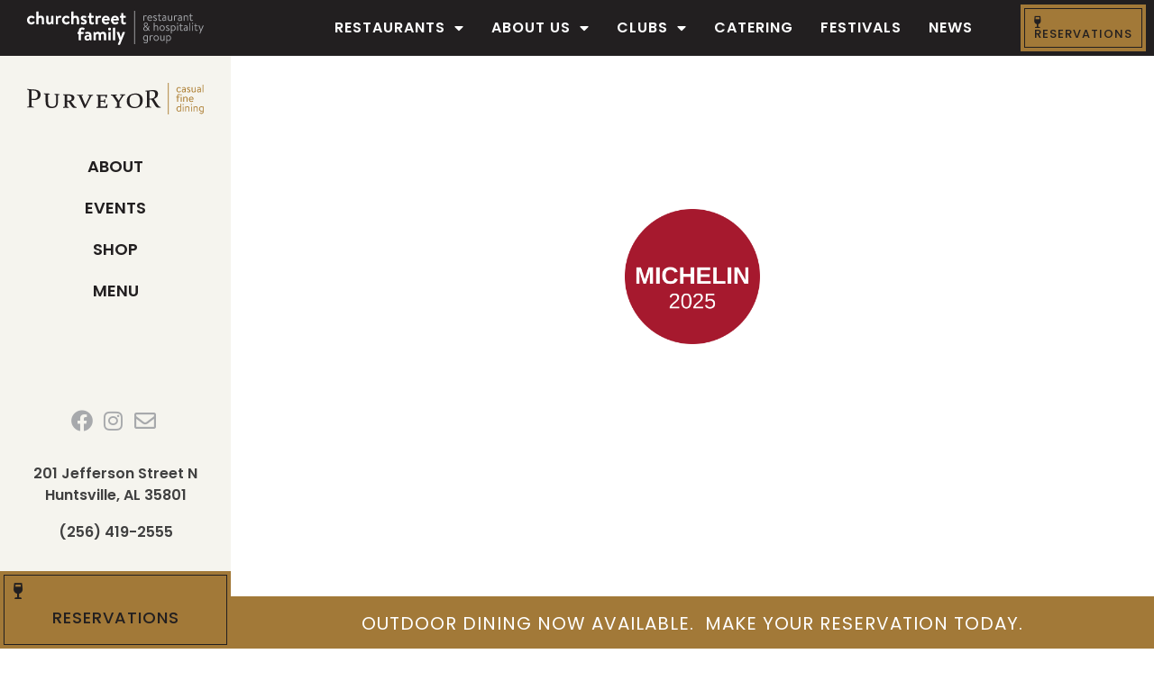

--- FILE ---
content_type: text/html; charset=UTF-8
request_url: https://churchstreetfamily.com/restaurants/purveyor/
body_size: 20670
content:
<!DOCTYPE html><html lang="en-US"><head><meta charset="UTF-8"><meta name="viewport" content="width=device-width, initial-scale=1"><link rel="profile" href="https://gmpg.org/xfn/11"><meta name='robots' content='index, follow, max-image-preview:large, max-snippet:-1, max-video-preview:-1' /><link media="all" href="https://churchstreetfamily.com/wp-content/cache/autoptimize/css/autoptimize_9d4cb8cb9d2439dce59e08f6d57f9208.css" rel="stylesheet"><title>Purveyor - Church Street Family</title><link rel="canonical" href="https://churchstreetfamily.com/restaurants/purveyor/" /><meta property="og:locale" content="en_US" /><meta property="og:type" content="article" /><meta property="og:title" content="Purveyor - Church Street Family" /><meta property="og:description" content="Classic Industrial Dining with an Award Winning History. Outdoor dining now available.  Make your reservation today. Welcome From ChurchStreet Family Through our travels, we encountered many unique dishes, most of [&hellip;]" /><meta property="og:url" content="https://churchstreetfamily.com/restaurants/purveyor/" /><meta property="og:site_name" content="Church Street Family" /><meta property="article:modified_time" content="2025-11-21T21:15:04+00:00" /><meta property="og:image" content="https://churchstreetfamily.com/wp-content/uploads/2025/11/MICHELIN_2025.png" /><meta property="og:image:width" content="2965" /><meta property="og:image:height" content="2965" /><meta property="og:image:type" content="image/png" /><meta name="twitter:card" content="summary_large_image" /><meta name="twitter:label1" content="Est. reading time" /><meta name="twitter:data1" content="2 minutes" /> <script type="application/ld+json" class="yoast-schema-graph">{"@context":"https://schema.org","@graph":[{"@type":"WebPage","@id":"https://churchstreetfamily.com/restaurants/purveyor/","url":"https://churchstreetfamily.com/restaurants/purveyor/","name":"Purveyor - Church Street Family","isPartOf":{"@id":"https://churchstreetfamily.com/#website"},"primaryImageOfPage":{"@id":"https://churchstreetfamily.com/restaurants/purveyor/#primaryimage"},"image":{"@id":"https://churchstreetfamily.com/restaurants/purveyor/#primaryimage"},"thumbnailUrl":"https://churchstreetfamily.com/wp-content/uploads/2025/11/MICHELIN_2025-1024x1024.png","datePublished":"2022-06-24T19:23:59+00:00","dateModified":"2025-11-21T21:15:04+00:00","breadcrumb":{"@id":"https://churchstreetfamily.com/restaurants/purveyor/#breadcrumb"},"inLanguage":"en-US","potentialAction":[{"@type":"ReadAction","target":["https://churchstreetfamily.com/restaurants/purveyor/"]}]},{"@type":"ImageObject","inLanguage":"en-US","@id":"https://churchstreetfamily.com/restaurants/purveyor/#primaryimage","url":"https://churchstreetfamily.com/wp-content/uploads/2025/11/MICHELIN_2025.png","contentUrl":"https://churchstreetfamily.com/wp-content/uploads/2025/11/MICHELIN_2025.png","width":2965,"height":2965},{"@type":"BreadcrumbList","@id":"https://churchstreetfamily.com/restaurants/purveyor/#breadcrumb","itemListElement":[{"@type":"ListItem","position":1,"name":"Home","item":"https://churchstreetfamily.com/"},{"@type":"ListItem","position":2,"name":"Restaurants","item":"https://churchstreetfamily.com/restaurants/"},{"@type":"ListItem","position":3,"name":"Purveyor"}]},{"@type":"WebSite","@id":"https://churchstreetfamily.com/#website","url":"https://churchstreetfamily.com/","name":"Church Street Family","description":"","publisher":{"@id":"https://churchstreetfamily.com/#organization"},"potentialAction":[{"@type":"SearchAction","target":{"@type":"EntryPoint","urlTemplate":"https://churchstreetfamily.com/?s={search_term_string}"},"query-input":{"@type":"PropertyValueSpecification","valueRequired":true,"valueName":"search_term_string"}}],"inLanguage":"en-US"},{"@type":"Organization","@id":"https://churchstreetfamily.com/#organization","name":"Church Street Family","url":"https://churchstreetfamily.com/","logo":{"@type":"ImageObject","inLanguage":"en-US","@id":"https://churchstreetfamily.com/#/schema/logo/image/","url":"https://churchstreetfamily.com/wp-content/uploads/2022/06/churchstreet-family-logo.svg","contentUrl":"https://churchstreetfamily.com/wp-content/uploads/2022/06/churchstreet-family-logo.svg","width":671,"height":127,"caption":"Church Street Family"},"image":{"@id":"https://churchstreetfamily.com/#/schema/logo/image/"}}]}</script> <link rel='dns-prefetch' href='//ajax.googleapis.com' /><link rel='dns-prefetch' href='//fonts.googleapis.com' /><link rel="alternate" type="application/rss+xml" title="Church Street Family &raquo; Feed" href="https://churchstreetfamily.com/feed/" /><link rel="alternate" type="application/rss+xml" title="Church Street Family &raquo; Comments Feed" href="https://churchstreetfamily.com/comments/feed/" /><link rel="alternate" type="text/calendar" title="Church Street Family &raquo; iCal Feed" href="https://churchstreetfamily.com/events/?ical=1" /><link rel="alternate" title="oEmbed (JSON)" type="application/json+oembed" href="https://churchstreetfamily.com/wp-json/oembed/1.0/embed?url=https%3A%2F%2Fchurchstreetfamily.com%2Frestaurants%2Fpurveyor%2F" /><link rel="alternate" title="oEmbed (XML)" type="text/xml+oembed" href="https://churchstreetfamily.com/wp-json/oembed/1.0/embed?url=https%3A%2F%2Fchurchstreetfamily.com%2Frestaurants%2Fpurveyor%2F&#038;format=xml" /><link rel='stylesheet' id='astra-google-fonts-css' href='https://fonts.googleapis.com/css?family=Poppins%3A400%2C%2C600%2C900%2C800%7CMontserrat%3A600&#038;display=fallback&#038;ver=4.11.16' media='all' /><link rel='stylesheet' id='astra-addon-css-css' href='https://churchstreetfamily.com/wp-content/cache/autoptimize/css/autoptimize_single_a9bf698d03d2ac21fb32373460fabddf.css?ver=4.7.2' media='all' /><link rel='stylesheet' id='elementor-post-1950-css' href='https://churchstreetfamily.com/wp-content/cache/autoptimize/css/autoptimize_single_c6c9e8be0d350beb0e790cde14191762.css?ver=1769070089' media='all' /><link rel='stylesheet' id='elementor-post-697-css' href='https://churchstreetfamily.com/wp-content/cache/autoptimize/css/autoptimize_single_0d97fcec14d0f64d18dd7ad3819c8022.css?ver=1769070089' media='all' /><link rel='stylesheet' id='elementor-post-2079-css' href='https://churchstreetfamily.com/wp-content/cache/autoptimize/css/autoptimize_single_3810b2b153d94abc827be962ff70890f.css?ver=1769070558' media='all' /><link rel='stylesheet' id='elementor-post-2776-css' href='https://churchstreetfamily.com/wp-content/cache/autoptimize/css/autoptimize_single_c97f6a3e46e4571724a131483782484a.css?ver=1769070558' media='all' /><link rel='stylesheet' id='elementor-post-5536-css' href='https://churchstreetfamily.com/wp-content/cache/autoptimize/css/autoptimize_single_1923245f2281c173a9b186ebb35e6d68.css?ver=1769070089' media='all' /><link rel='stylesheet' id='elementor-post-4242-css' href='https://churchstreetfamily.com/wp-content/cache/autoptimize/css/autoptimize_single_fd384a57e981172db9a31ede23b1fdf0.css?ver=1769070089' media='all' /><link rel='stylesheet' id='elementor-post-2051-css' href='https://churchstreetfamily.com/wp-content/cache/autoptimize/css/autoptimize_single_fbdf9e329be4237f961709f4bfc9026b.css?ver=1769070089' media='all' /><link rel='stylesheet' id='elementor-post-2014-css' href='https://churchstreetfamily.com/wp-content/cache/autoptimize/css/autoptimize_single_2a89f56c96eaf680b11c187fa516eb0a.css?ver=1769070089' media='all' /><link rel='stylesheet' id='elementor-gf-poppins-css' href='https://fonts.googleapis.com/css?family=Poppins:100,100italic,200,200italic,300,300italic,400,400italic,500,500italic,600,600italic,700,700italic,800,800italic,900,900italic&#038;display=auto' media='all' /> <script id="astra-flexibility-js-after">flexibility(document.documentElement);</script> <script src="https://churchstreetfamily.com/wp-includes/js/jquery/jquery.min.js?ver=3.7.1" id="jquery-core-js"></script> <link rel="https://api.w.org/" href="https://churchstreetfamily.com/wp-json/" /><link rel="alternate" title="JSON" type="application/json" href="https://churchstreetfamily.com/wp-json/wp/v2/pages/2079" /><link rel="EditURI" type="application/rsd+xml" title="RSD" href="https://churchstreetfamily.com/xmlrpc.php?rsd" /><meta name="generator" content="WordPress 6.9" /><link rel='shortlink' href='https://churchstreetfamily.com/?p=2079' /><meta name="tec-api-version" content="v1"><meta name="tec-api-origin" content="https://churchstreetfamily.com"><link rel="alternate" href="https://churchstreetfamily.com/wp-json/tribe/events/v1/" /><meta name="generator" content="Elementor 3.33.2; features: additional_custom_breakpoints; settings: css_print_method-external, google_font-enabled, font_display-auto"><link rel="icon" href="https://churchstreetfamily.com/wp-content/uploads/2022/06/cropped-churchstreet-family-icon-32x32.png" sizes="32x32" /><link rel="icon" href="https://churchstreetfamily.com/wp-content/uploads/2022/06/cropped-churchstreet-family-icon-192x192.png" sizes="192x192" /><link rel="apple-touch-icon" href="https://churchstreetfamily.com/wp-content/uploads/2022/06/cropped-churchstreet-family-icon-180x180.png" /><meta name="msapplication-TileImage" content="https://churchstreetfamily.com/wp-content/uploads/2022/06/cropped-churchstreet-family-icon-270x270.png" />  <script async src="https://www.googletagmanager.com/gtag/js?id=G-555SSQNS9L"></script> <script>window.dataLayer=window.dataLayer||[];function gtag(){dataLayer.push(arguments);}
gtag('js',new Date());gtag('config','G-555SSQNS9L');</script> <link rel='stylesheet' id='elementor-post-2180-css' href='https://churchstreetfamily.com/wp-content/cache/autoptimize/css/autoptimize_single_81b8bc1e773c2d6b44f25e872c9e6881.css?ver=1769070090' media='all' /></head><body itemtype='https://schema.org/WebPage' itemscope='itemscope' class="wp-singular page-template-default page page-id-2079 page-parent page-child parent-pageid-1990 wp-custom-logo wp-embed-responsive wp-theme-astra wp-child-theme-church-street-family tribe-no-js ast-desktop ast-page-builder-template ast-no-sidebar astra-4.11.16 group-blog ast-single-post ast-mobile-inherit-site-logo ast-inherit-site-logo-transparent ast-hfb-header ast-sticky-main-shrink ast-sticky-header-shrink ast-inherit-site-logo-sticky ast-primary-sticky-enabled elementor-page-2776 elementor-default elementor-kit-697 elementor-page elementor-page-2079 astra-addon-4.7.2"> <a
 class="skip-link screen-reader-text"
 href="#content"> Skip to content</a><div
class="hfeed site" id="page"><header
 class="site-header header-main-layout-1 ast-primary-menu-enabled ast-hide-custom-menu-mobile ast-builder-menu-toggle-icon ast-mobile-header-inline" id="masthead" itemtype="https://schema.org/WPHeader" itemscope="itemscope" itemid="#masthead"		><div id="ast-desktop-header" data-toggle-type="dropdown"></div><div id="ast-mobile-header" class="ast-mobile-header-wrap " data-type="dropdown"></div><header id="ast-fixed-header" class="site-header header-main-layout-1 ast-primary-menu-enabled ast-hide-custom-menu-mobile ast-builder-menu-toggle-icon ast-mobile-header-inline" style="visibility: hidden;" data-type="fixed-header"><div id="ast-desktop-header" data-toggle-type="dropdown"></div><div id="ast-mobile-header" class="ast-mobile-header-wrap " data-type="dropdown"></div></header></header><div id="content" class="site-content"><div class="ast-container"><div id="primary" class="content-area primary"><main id="main" class="site-main"><div data-elementor-type="single-page" data-elementor-id="2776" class="elementor elementor-2776 elementor-location-single post-2079 page type-page status-publish ast-article-single" data-elementor-post-type="elementor_library"><section class="elementor-section elementor-top-section elementor-element elementor-element-2fb35875 elementor-section-height-min-height elementor-section-full_width elementor-section-height-default elementor-section-items-middle" data-id="2fb35875" data-element_type="section" data-settings="{&quot;background_background&quot;:&quot;classic&quot;,&quot;sticky&quot;:&quot;top&quot;,&quot;sticky_on&quot;:[&quot;desktop&quot;,&quot;tablet&quot;,&quot;mobile&quot;],&quot;sticky_offset&quot;:0,&quot;sticky_effects_offset&quot;:0,&quot;sticky_anchor_link_offset&quot;:0}"><div class="elementor-container elementor-column-gap-no"><div class="elementor-column elementor-col-33 elementor-top-column elementor-element elementor-element-7bb73f3c" data-id="7bb73f3c" data-element_type="column"><div class="elementor-widget-wrap elementor-element-populated"><div class="elementor-element elementor-element-757f43e8 elementor-widget elementor-widget-image" data-id="757f43e8" data-element_type="widget" data-widget_type="image.default"><div class="elementor-widget-container"> <a href="https://churchstreetfamily.com"> <img width="671" height="127" src="https://churchstreetfamily.com/wp-content/uploads/2022/06/churchstreet-family-logo-white.svg" class="attachment-large size-large wp-image-2161" alt="" /> </a></div></div></div></div><div class="elementor-column elementor-col-33 elementor-top-column elementor-element elementor-element-54dd9519" data-id="54dd9519" data-element_type="column"><div class="elementor-widget-wrap elementor-element-populated"><div class="elementor-element elementor-element-35a8c074 elementor-align-right elementor-mobile-align-center elementor-widget-mobile__width-auto elementor-hidden-desktop elementor-hidden-tablet elementor-widget elementor-widget-button" data-id="35a8c074" data-element_type="widget" data-widget_type="button.default"><div class="elementor-widget-container"><div class="elementor-button-wrapper"> <a class="elementor-button elementor-button-link elementor-size-sm" href="https://resy.com/cities/hsv/purveyor-huntsville" target="_blank"> <span class="elementor-button-content-wrapper"> <span class="elementor-button-icon"> <i aria-hidden="true" class="fas fa-wine-glass-alt"></i> </span> <span class="elementor-button-text">Reservations</span> </span> </a></div></div></div><div class="elementor-element elementor-element-768a039b elementor-nav-menu__align-end elementor-nav-menu--stretch elementor-widget-mobile__width-auto elementor-nav-menu--dropdown-tablet elementor-nav-menu__text-align-aside elementor-nav-menu--toggle elementor-nav-menu--burger elementor-widget elementor-widget-nav-menu" data-id="768a039b" data-element_type="widget" data-settings="{&quot;full_width&quot;:&quot;stretch&quot;,&quot;layout&quot;:&quot;horizontal&quot;,&quot;submenu_icon&quot;:{&quot;value&quot;:&quot;&lt;i class=\&quot;fas fa-caret-down\&quot;&gt;&lt;\/i&gt;&quot;,&quot;library&quot;:&quot;fa-solid&quot;},&quot;toggle&quot;:&quot;burger&quot;}" data-widget_type="nav-menu.default"><div class="elementor-widget-container"><nav aria-label="Menu" class="elementor-nav-menu--main elementor-nav-menu__container elementor-nav-menu--layout-horizontal e--pointer-double-line e--animation-slide"><ul id="menu-1-768a039b" class="elementor-nav-menu"><li class="menu-item menu-item-type-custom menu-item-object-custom current-menu-ancestor current-menu-parent menu-item-has-children menu-item-2146"><a aria-expanded="false" href="#" class="elementor-item elementor-item-anchor menu-link">Restaurants</a><ul class="sub-menu elementor-nav-menu--dropdown"><li class="menu-item menu-item-type-post_type menu-item-object-page menu-item-9770"><a href="https://churchstreetfamily.com/restaurants/churchstreet-wine-shoppe/huntsville/" class="elementor-sub-item menu-link">ChurchStreet Wine Shoppe &#038; Piano Bar</a></li><li class="menu-item menu-item-type-custom menu-item-object-custom menu-item-has-children menu-item-2147"><a aria-expanded="false" href="#" class="elementor-sub-item elementor-item-anchor menu-link">ChurchStreet Wine Bar &#038; Bottle Shoppe</a><ul class="sub-menu elementor-nav-menu--dropdown"><li class="menu-item menu-item-type-post_type menu-item-object-page menu-item-2148"><a href="https://churchstreetfamily.com/restaurants/churchstreet-wine-shoppe/huntsville/" class="elementor-sub-item menu-link">Huntsville</a></li><li class="menu-item menu-item-type-post_type menu-item-object-page menu-item-2149"><a href="https://churchstreetfamily.com/restaurants/churchstreet-wine-shoppe/providence/" class="elementor-sub-item menu-link">Providence</a></li></ul></li><li class="menu-item menu-item-type-post_type menu-item-object-page current-menu-item page_item page-item-2079 current_page_item menu-item-2150"><a href="https://churchstreetfamily.com/restaurants/purveyor/" aria-current="page" class="elementor-sub-item elementor-item-active menu-link">Purveyor</a></li><li class="menu-item menu-item-type-post_type menu-item-object-page menu-item-2151"><a href="https://churchstreetfamily.com/restaurants/mazzaras/" class="elementor-sub-item menu-link">Mazzara’s</a></li><li class="menu-item menu-item-type-post_type menu-item-object-page menu-item-2153"><a href="https://churchstreetfamily.com/restaurants/seasalt/" class="elementor-sub-item menu-link">Sea Salt</a></li><li class="menu-item menu-item-type-post_type menu-item-object-page menu-item-2154"><a href="https://churchstreetfamily.com/restaurants/catacomb/" class="elementor-sub-item menu-link">Catacomb 435</a></li><li class="menu-item menu-item-type-post_type menu-item-object-page menu-item-7842"><a href="https://churchstreetfamily.com/restaurants/lil-mazzaras/" class="elementor-sub-item menu-link">Li’l Mazzara’s</a></li></ul></li><li class="menu-item menu-item-type-post_type menu-item-object-page menu-item-has-children menu-item-2003"><a aria-expanded="false" href="https://churchstreetfamily.com/about/" class="elementor-item menu-link">About Us</a><ul class="sub-menu elementor-nav-menu--dropdown"><li class="menu-item menu-item-type-post_type menu-item-object-page menu-item-7601"><a href="https://churchstreetfamily.com/about/" class="elementor-sub-item menu-link">Who We Are</a></li><li class="menu-item menu-item-type-post_type menu-item-object-page menu-item-2006"><a href="https://churchstreetfamily.com/careers/" class="elementor-sub-item menu-link">We’re Hiring</a></li><li class="menu-item menu-item-type-post_type menu-item-object-page menu-item-2007"><a href="https://churchstreetfamily.com/contact/" class="elementor-sub-item menu-link">Contact Us</a></li></ul></li><li class="menu-item menu-item-type-custom menu-item-object-custom menu-item-has-children menu-item-6275"><a aria-expanded="false" href="#" class="elementor-item elementor-item-anchor menu-link">Clubs</a><ul class="sub-menu elementor-nav-menu--dropdown"><li class="menu-item menu-item-type-custom menu-item-object-custom menu-item-5436"><a target="_blank" href="https://wineclub.clubexpress.com/content.aspx?page_id=0&#038;club_id=761925" class="elementor-sub-item menu-link">Wine Club</a></li><li class="menu-item menu-item-type-post_type menu-item-object-page menu-item-6274"><a href="https://churchstreetfamily.com/clubs/supper-club/" class="elementor-sub-item menu-link">Supper Club</a></li></ul></li><li class="menu-item menu-item-type-post_type menu-item-object-page menu-item-2004"><a href="https://churchstreetfamily.com/catering/" class="elementor-item menu-link">Catering</a></li><li class="menu-item menu-item-type-post_type menu-item-object-page menu-item-8394"><a href="https://churchstreetfamily.com/festivals/" class="elementor-item menu-link">Festivals</a></li><li class="menu-item menu-item-type-post_type menu-item-object-page menu-item-2005"><a href="https://churchstreetfamily.com/news/" class="elementor-item menu-link">News</a></li></ul></nav><div class="elementor-menu-toggle" role="button" tabindex="0" aria-label="Menu Toggle" aria-expanded="false"> <i aria-hidden="true" role="presentation" class="elementor-menu-toggle__icon--open eicon-menu-bar"></i><i aria-hidden="true" role="presentation" class="elementor-menu-toggle__icon--close eicon-close"></i></div><nav class="elementor-nav-menu--dropdown elementor-nav-menu__container" aria-hidden="true"><ul id="menu-2-768a039b" class="elementor-nav-menu"><li class="menu-item menu-item-type-custom menu-item-object-custom current-menu-ancestor current-menu-parent menu-item-has-children menu-item-2146"><a aria-expanded="false" href="#" class="elementor-item elementor-item-anchor menu-link" tabindex="-1">Restaurants</a><ul class="sub-menu elementor-nav-menu--dropdown"><li class="menu-item menu-item-type-post_type menu-item-object-page menu-item-9770"><a href="https://churchstreetfamily.com/restaurants/churchstreet-wine-shoppe/huntsville/" class="elementor-sub-item menu-link" tabindex="-1">ChurchStreet Wine Shoppe &#038; Piano Bar</a></li><li class="menu-item menu-item-type-custom menu-item-object-custom menu-item-has-children menu-item-2147"><a aria-expanded="false" href="#" class="elementor-sub-item elementor-item-anchor menu-link" tabindex="-1">ChurchStreet Wine Bar &#038; Bottle Shoppe</a><ul class="sub-menu elementor-nav-menu--dropdown"><li class="menu-item menu-item-type-post_type menu-item-object-page menu-item-2148"><a href="https://churchstreetfamily.com/restaurants/churchstreet-wine-shoppe/huntsville/" class="elementor-sub-item menu-link" tabindex="-1">Huntsville</a></li><li class="menu-item menu-item-type-post_type menu-item-object-page menu-item-2149"><a href="https://churchstreetfamily.com/restaurants/churchstreet-wine-shoppe/providence/" class="elementor-sub-item menu-link" tabindex="-1">Providence</a></li></ul></li><li class="menu-item menu-item-type-post_type menu-item-object-page current-menu-item page_item page-item-2079 current_page_item menu-item-2150"><a href="https://churchstreetfamily.com/restaurants/purveyor/" aria-current="page" class="elementor-sub-item elementor-item-active menu-link" tabindex="-1">Purveyor</a></li><li class="menu-item menu-item-type-post_type menu-item-object-page menu-item-2151"><a href="https://churchstreetfamily.com/restaurants/mazzaras/" class="elementor-sub-item menu-link" tabindex="-1">Mazzara’s</a></li><li class="menu-item menu-item-type-post_type menu-item-object-page menu-item-2153"><a href="https://churchstreetfamily.com/restaurants/seasalt/" class="elementor-sub-item menu-link" tabindex="-1">Sea Salt</a></li><li class="menu-item menu-item-type-post_type menu-item-object-page menu-item-2154"><a href="https://churchstreetfamily.com/restaurants/catacomb/" class="elementor-sub-item menu-link" tabindex="-1">Catacomb 435</a></li><li class="menu-item menu-item-type-post_type menu-item-object-page menu-item-7842"><a href="https://churchstreetfamily.com/restaurants/lil-mazzaras/" class="elementor-sub-item menu-link" tabindex="-1">Li’l Mazzara’s</a></li></ul></li><li class="menu-item menu-item-type-post_type menu-item-object-page menu-item-has-children menu-item-2003"><a aria-expanded="false" href="https://churchstreetfamily.com/about/" class="elementor-item menu-link" tabindex="-1">About Us</a><ul class="sub-menu elementor-nav-menu--dropdown"><li class="menu-item menu-item-type-post_type menu-item-object-page menu-item-7601"><a href="https://churchstreetfamily.com/about/" class="elementor-sub-item menu-link" tabindex="-1">Who We Are</a></li><li class="menu-item menu-item-type-post_type menu-item-object-page menu-item-2006"><a href="https://churchstreetfamily.com/careers/" class="elementor-sub-item menu-link" tabindex="-1">We’re Hiring</a></li><li class="menu-item menu-item-type-post_type menu-item-object-page menu-item-2007"><a href="https://churchstreetfamily.com/contact/" class="elementor-sub-item menu-link" tabindex="-1">Contact Us</a></li></ul></li><li class="menu-item menu-item-type-custom menu-item-object-custom menu-item-has-children menu-item-6275"><a aria-expanded="false" href="#" class="elementor-item elementor-item-anchor menu-link" tabindex="-1">Clubs</a><ul class="sub-menu elementor-nav-menu--dropdown"><li class="menu-item menu-item-type-custom menu-item-object-custom menu-item-5436"><a target="_blank" href="https://wineclub.clubexpress.com/content.aspx?page_id=0&#038;club_id=761925" class="elementor-sub-item menu-link" tabindex="-1">Wine Club</a></li><li class="menu-item menu-item-type-post_type menu-item-object-page menu-item-6274"><a href="https://churchstreetfamily.com/clubs/supper-club/" class="elementor-sub-item menu-link" tabindex="-1">Supper Club</a></li></ul></li><li class="menu-item menu-item-type-post_type menu-item-object-page menu-item-2004"><a href="https://churchstreetfamily.com/catering/" class="elementor-item menu-link" tabindex="-1">Catering</a></li><li class="menu-item menu-item-type-post_type menu-item-object-page menu-item-8394"><a href="https://churchstreetfamily.com/festivals/" class="elementor-item menu-link" tabindex="-1">Festivals</a></li><li class="menu-item menu-item-type-post_type menu-item-object-page menu-item-2005"><a href="https://churchstreetfamily.com/news/" class="elementor-item menu-link" tabindex="-1">News</a></li></ul></nav></div></div></div></div><div class="elementor-column elementor-col-33 elementor-top-column elementor-element elementor-element-7caeffbf" data-id="7caeffbf" data-element_type="column"><div class="elementor-widget-wrap elementor-element-populated"><div class="elementor-element elementor-element-785c8a2f elementor-align-right border-button elementor-mobile-align-center elementor-hidden-mobile elementor-widget elementor-widget-button" data-id="785c8a2f" data-element_type="widget" data-widget_type="button.default"><div class="elementor-widget-container"><div class="elementor-button-wrapper"> <a class="elementor-button elementor-button-link elementor-size-sm" href="https://resy.com/cities/hsv/purveyor-huntsville" target="_blank"> <span class="elementor-button-content-wrapper"> <span class="elementor-button-icon"> <i aria-hidden="true" class="fas fa-wine-glass-alt"></i> </span> <span class="elementor-button-text">Reservations</span> </span> </a></div></div></div></div></div></div></section><section class="elementor-section elementor-top-section elementor-element elementor-element-13aeab5a elementor-section-full_width elementor-section-height-default elementor-section-height-default" data-id="13aeab5a" data-element_type="section"><div class="elementor-container elementor-column-gap-no"><div class="elementor-column elementor-col-50 elementor-top-column elementor-element elementor-element-64a61ccb restaurant-left-sidebar" data-id="64a61ccb" data-element_type="column" data-settings="{&quot;background_background&quot;:&quot;classic&quot;}"><div class="elementor-widget-wrap elementor-element-populated"><section class="elementor-section elementor-inner-section elementor-element elementor-element-71d82ba9 elementor-section-full_width elementor-section-height-default elementor-section-height-default" data-id="71d82ba9" data-element_type="section" data-settings="{&quot;background_background&quot;:&quot;classic&quot;,&quot;sticky&quot;:&quot;top&quot;,&quot;sticky_on&quot;:[&quot;desktop&quot;,&quot;tablet&quot;],&quot;sticky_offset&quot;:60,&quot;sticky_parent&quot;:&quot;yes&quot;,&quot;sticky_effects_offset&quot;:0,&quot;sticky_anchor_link_offset&quot;:0}"><div class="elementor-container elementor-column-gap-no"><div class="elementor-column elementor-col-100 elementor-inner-column elementor-element elementor-element-1963b8d1" data-id="1963b8d1" data-element_type="column"><div class="elementor-widget-wrap elementor-element-populated"><div class="elementor-element elementor-element-7c8b6dd9 elementor-widget elementor-widget-image" data-id="7c8b6dd9" data-element_type="widget" data-widget_type="image.default"><div class="elementor-widget-container"> <a href="https://churchstreetfamily.com/restaurants/purveyor/"> <noscript><img width="699" height="124" src="https://churchstreetfamily.com/wp-content/uploads/2022/06/purveyor-logo.svg" class="attachment-large size-large wp-image-2207" alt="" /></noscript><img width="699" height="124" src='data:image/svg+xml,%3Csvg%20xmlns=%22http://www.w3.org/2000/svg%22%20viewBox=%220%200%20699%20124%22%3E%3C/svg%3E' data-src="https://churchstreetfamily.com/wp-content/uploads/2022/06/purveyor-logo.svg" class="lazyload attachment-large size-large wp-image-2207" alt="" /> </a></div></div><div class="elementor-element elementor-element-6903f227 elementor-nav-menu__align-center elementor-nav-menu--dropdown-mobile elementor-nav-menu__text-align-aside elementor-nav-menu--toggle elementor-nav-menu--burger elementor-widget elementor-widget-nav-menu" data-id="6903f227" data-element_type="widget" data-settings="{&quot;layout&quot;:&quot;vertical&quot;,&quot;submenu_icon&quot;:{&quot;value&quot;:&quot;&lt;i class=\&quot;fas fa-caret-down\&quot;&gt;&lt;\/i&gt;&quot;,&quot;library&quot;:&quot;fa-solid&quot;},&quot;toggle&quot;:&quot;burger&quot;}" data-widget_type="nav-menu.default"><div class="elementor-widget-container"><nav aria-label="Menu" class="elementor-nav-menu--main elementor-nav-menu__container elementor-nav-menu--layout-vertical e--pointer-none"><ul id="menu-1-6903f227" class="elementor-nav-menu sm-vertical"><li class="menu-item menu-item-type-post_type menu-item-object-page menu-item-4545"><a href="https://churchstreetfamily.com/restaurants/purveyor/about/" class="elementor-item menu-link">About</a></li><li class="menu-item menu-item-type-post_type menu-item-object-page menu-item-2982"><a href="https://churchstreetfamily.com/restaurants/purveyor/events/" class="elementor-item menu-link">Events</a></li><li class="menu-item menu-item-type-post_type menu-item-object-page menu-item-2983"><a href="https://churchstreetfamily.com/restaurants/purveyor/shop/" class="elementor-item menu-link">Shop</a></li><li class="menu-item menu-item-type-post_type menu-item-object-page menu-item-2984"><a href="https://churchstreetfamily.com/restaurants/purveyor/menu/" class="elementor-item menu-link">Menu</a></li></ul></nav><div class="elementor-menu-toggle" role="button" tabindex="0" aria-label="Menu Toggle" aria-expanded="false"> <i aria-hidden="true" role="presentation" class="elementor-menu-toggle__icon--open eicon-menu-bar"></i><i aria-hidden="true" role="presentation" class="elementor-menu-toggle__icon--close eicon-close"></i></div><nav class="elementor-nav-menu--dropdown elementor-nav-menu__container" aria-hidden="true"><ul id="menu-2-6903f227" class="elementor-nav-menu sm-vertical"><li class="menu-item menu-item-type-post_type menu-item-object-page menu-item-4545"><a href="https://churchstreetfamily.com/restaurants/purveyor/about/" class="elementor-item menu-link" tabindex="-1">About</a></li><li class="menu-item menu-item-type-post_type menu-item-object-page menu-item-2982"><a href="https://churchstreetfamily.com/restaurants/purveyor/events/" class="elementor-item menu-link" tabindex="-1">Events</a></li><li class="menu-item menu-item-type-post_type menu-item-object-page menu-item-2983"><a href="https://churchstreetfamily.com/restaurants/purveyor/shop/" class="elementor-item menu-link" tabindex="-1">Shop</a></li><li class="menu-item menu-item-type-post_type menu-item-object-page menu-item-2984"><a href="https://churchstreetfamily.com/restaurants/purveyor/menu/" class="elementor-item menu-link" tabindex="-1">Menu</a></li></ul></nav></div></div></div></div></div></section><section class="elementor-section elementor-inner-section elementor-element elementor-element-2b9531e3 elementor-section-full_width restaurant-sidebar-sticky elementor-section-height-default elementor-section-height-default" data-id="2b9531e3" data-element_type="section" data-settings="{&quot;background_background&quot;:&quot;classic&quot;,&quot;sticky&quot;:&quot;bottom&quot;,&quot;sticky_on&quot;:[&quot;desktop&quot;,&quot;tablet&quot;],&quot;sticky_parent&quot;:&quot;yes&quot;,&quot;sticky_offset&quot;:0,&quot;sticky_effects_offset&quot;:0,&quot;sticky_anchor_link_offset&quot;:0}"><div class="elementor-container elementor-column-gap-no"><div class="elementor-column elementor-col-100 elementor-inner-column elementor-element elementor-element-1e327db3" data-id="1e327db3" data-element_type="column"><div class="elementor-widget-wrap elementor-element-populated"><div class="elementor-element elementor-element-84fec74 elementor-icon-list--layout-inline elementor-align-center elementor-list-item-link-full_width elementor-widget elementor-widget-icon-list" data-id="84fec74" data-element_type="widget" data-widget_type="icon-list.default"><div class="elementor-widget-container"><ul class="elementor-icon-list-items elementor-inline-items"><li class="elementor-icon-list-item elementor-inline-item"> <a href="https://www.facebook.com/PurveyorHSV/" target="_blank"> <span class="elementor-icon-list-icon"> <i aria-hidden="true" class="fab fa-facebook"></i> </span> <span class="elementor-icon-list-text"></span> </a></li><li class="elementor-icon-list-item elementor-inline-item"> <a href="https://www.instagram.com/purveyorhuntsville/"> <span class="elementor-icon-list-icon"> <i aria-hidden="true" class="fab fa-instagram"></i> </span> <span class="elementor-icon-list-text"></span> </a></li><li class="elementor-icon-list-item elementor-inline-item"> <a href="mailto:reservations@purveyorhuntsville.com"> <span class="elementor-icon-list-icon"> <i aria-hidden="true" class="far fa-envelope"></i> </span> <span class="elementor-icon-list-text"></span> </a></li></ul></div></div><div class="elementor-element elementor-element-22b31f8a elementor-widget elementor-widget-text-editor" data-id="22b31f8a" data-element_type="widget" data-widget_type="text-editor.default"><div class="elementor-widget-container"><p>201 Jefferson Street N<br />Huntsville, AL 35801</p></div></div><div class="elementor-element elementor-element-54d125ea elementor-widget elementor-widget-heading" data-id="54d125ea" data-element_type="widget" data-widget_type="heading.default"><div class="elementor-widget-container"><p class="elementor-heading-title elementor-size-default"><a href="tel:2564192555">(256) 419-2555</a></p></div></div><div class="elementor-element elementor-element-27b29d47 elementor-align-justify border-button elementor-mobile-align-center elementor-hidden-mobile elementor-widget elementor-widget-button" data-id="27b29d47" data-element_type="widget" data-widget_type="button.default"><div class="elementor-widget-container"><div class="elementor-button-wrapper"> <a class="elementor-button elementor-button-link elementor-size-sm" href="https://resy.com/cities/hsv/purveyor-huntsville" target="_blank"> <span class="elementor-button-content-wrapper"> <span class="elementor-button-icon"> <i aria-hidden="true" class="fas fa-wine-glass-alt"></i> </span> <span class="elementor-button-text">Reservations</span> </span> </a></div></div></div></div></div></div></section></div></div><div class="elementor-column elementor-col-50 elementor-top-column elementor-element elementor-element-4637606f" data-id="4637606f" data-element_type="column"><div class="elementor-widget-wrap elementor-element-populated"><div class="elementor-element elementor-element-7f870fe7 elementor-widget elementor-widget-theme-post-content" data-id="7f870fe7" data-element_type="widget" data-widget_type="theme-post-content.default"><div class="elementor-widget-container"><div data-elementor-type="wp-page" data-elementor-id="2079" class="elementor elementor-2079" data-elementor-post-type="page"><section class="elementor-section elementor-top-section elementor-element elementor-element-5cde8773 elementor-section-full_width elementor-section-height-default elementor-section-height-default" data-id="5cde8773" data-element_type="section"><div class="elementor-container elementor-column-gap-no"><div class="elementor-column elementor-col-100 elementor-top-column elementor-element elementor-element-232b7b8b" data-id="232b7b8b" data-element_type="column"><div class="elementor-widget-wrap elementor-element-populated"><div class="elementor-element elementor-element-660b2df e-flex e-con-boxed e-con e-parent" data-id="660b2df" data-element_type="container" data-settings="{&quot;background_background&quot;:&quot;slideshow&quot;,&quot;background_slideshow_gallery&quot;:[{&quot;id&quot;:2493,&quot;url&quot;:&quot;https:\/\/churchstreetfamily.com\/wp-content\/uploads\/2022\/06\/purveyor-building.jpeg&quot;},{&quot;id&quot;:2495,&quot;url&quot;:&quot;https:\/\/churchstreetfamily.com\/wp-content\/uploads\/2022\/06\/purveyor-food.jpeg&quot;},{&quot;id&quot;:3986,&quot;url&quot;:&quot;https:\/\/churchstreetfamily.com\/wp-content\/uploads\/2022\/06\/purveyor-man-with-drink.jpeg&quot;},{&quot;id&quot;:2496,&quot;url&quot;:&quot;https:\/\/churchstreetfamily.com\/wp-content\/uploads\/2022\/06\/purveyor-guests.jpeg&quot;},{&quot;id&quot;:3991,&quot;url&quot;:&quot;https:\/\/churchstreetfamily.com\/wp-content\/uploads\/2022\/06\/purveyor-pork.jpeg&quot;},{&quot;id&quot;:3990,&quot;url&quot;:&quot;https:\/\/churchstreetfamily.com\/wp-content\/uploads\/2022\/06\/purveyor-outside-drinks.jpeg&quot;},{&quot;id&quot;:2492,&quot;url&quot;:&quot;https:\/\/churchstreetfamily.com\/wp-content\/uploads\/2022\/06\/purveyor-atmosphere.jpeg&quot;},{&quot;id&quot;:3983,&quot;url&quot;:&quot;https:\/\/churchstreetfamily.com\/wp-content\/uploads\/2022\/06\/purveyor-dessert-drinks.jpeg&quot;},{&quot;id&quot;:3988,&quot;url&quot;:&quot;https:\/\/churchstreetfamily.com\/wp-content\/uploads\/2022\/06\/purveyor-burger-fries-wine.jpeg&quot;}],&quot;background_slideshow_ken_burns&quot;:&quot;yes&quot;,&quot;background_slideshow_loop&quot;:&quot;yes&quot;,&quot;background_slideshow_slide_duration&quot;:5000,&quot;background_slideshow_slide_transition&quot;:&quot;fade&quot;,&quot;background_slideshow_transition_duration&quot;:500,&quot;background_slideshow_ken_burns_zoom_direction&quot;:&quot;in&quot;}"><div class="e-con-inner"><div class="elementor-element elementor-element-7be3b87 elementor-widget elementor-widget-image" data-id="7be3b87" data-element_type="widget" data-widget_type="image.default"><div class="elementor-widget-container"> <img fetchpriority="high" decoding="async" width="1024" height="1024" src="https://churchstreetfamily.com/wp-content/uploads/2025/11/MICHELIN_2025-1024x1024.png" class="attachment-large size-large wp-image-10826" alt="" srcset="https://churchstreetfamily.com/wp-content/uploads/2025/11/MICHELIN_2025-1024x1024.png 1024w, https://churchstreetfamily.com/wp-content/uploads/2025/11/MICHELIN_2025-300x300.png 300w, https://churchstreetfamily.com/wp-content/uploads/2025/11/MICHELIN_2025-150x150.png 150w, https://churchstreetfamily.com/wp-content/uploads/2025/11/MICHELIN_2025-768x768.png 768w, https://churchstreetfamily.com/wp-content/uploads/2025/11/MICHELIN_2025-1536x1536.png 1536w, https://churchstreetfamily.com/wp-content/uploads/2025/11/MICHELIN_2025-2048x2048.png 2048w" sizes="(max-width: 1024px) 100vw, 1024px" /></div></div><div class="elementor-element elementor-element-f81fdcd elementor-widget elementor-widget-heading" data-id="f81fdcd" data-element_type="widget" data-widget_type="heading.default"><div class="elementor-widget-container"><h2 class="elementor-heading-title elementor-size-default">Classic Industrial Dining</h2></div></div><div class="elementor-element elementor-element-2da6202 elementor-widget elementor-widget-heading" data-id="2da6202" data-element_type="widget" data-widget_type="heading.default"><div class="elementor-widget-container"><h2 class="elementor-heading-title elementor-size-default">with an Award Winning History.</h2></div></div></div></div><section class="elementor-section elementor-inner-section elementor-element elementor-element-928c47b elementor-section-height-min-height elementor-section-boxed elementor-section-height-default" data-id="928c47b" data-element_type="section" data-settings="{&quot;background_background&quot;:&quot;classic&quot;}"><div class="elementor-container elementor-column-gap-default"><div class="elementor-column elementor-col-100 elementor-inner-column elementor-element elementor-element-7a532140" data-id="7a532140" data-element_type="column"><div class="elementor-widget-wrap elementor-element-populated"><div class="elementor-element elementor-element-1ecf107e elementor-widget elementor-widget-heading" data-id="1ecf107e" data-element_type="widget" data-widget_type="heading.default"><div class="elementor-widget-container"><h5 class="elementor-heading-title elementor-size-default">Outdoor dining now available.  Make your reservation today.</h5></div></div></div></div></div></section><section class="elementor-section elementor-inner-section elementor-element elementor-element-4e5a2318 elementor-section-full_width elementor-section-height-default elementor-section-height-default" data-id="4e5a2318" data-element_type="section"><div class="elementor-container elementor-column-gap-no"><div class="elementor-column elementor-col-50 elementor-inner-column elementor-element elementor-element-913713f" data-id="913713f" data-element_type="column"><div class="elementor-widget-wrap elementor-element-populated"><div class="elementor-element elementor-element-709eedf6 elementor-widget elementor-widget-heading" data-id="709eedf6" data-element_type="widget" data-widget_type="heading.default"><div class="elementor-widget-container"><h2 class="elementor-heading-title elementor-size-default">Welcome</h2></div></div><div class="elementor-element elementor-element-a85f66b elementor-widget elementor-widget-heading" data-id="a85f66b" data-element_type="widget" data-widget_type="heading.default"><div class="elementor-widget-container"><h3 class="elementor-heading-title elementor-size-default">From ChurchStreet Family</h3></div></div><div class="elementor-element elementor-element-24ee1369 elementor-widget elementor-widget-heading" data-id="24ee1369" data-element_type="widget" data-widget_type="heading.default"><div class="elementor-widget-container"><h4 class="elementor-heading-title elementor-size-default">Through our travels, we encountered many unique dishes, most of which we had never seen in Huntsville. We wanted to be purveyors of an innovative dining experience, with dishes and cocktails you won’t find anywhere else in Madison County. Welcome to Purveyor.</h4></div></div></div></div><div class="elementor-column elementor-col-50 elementor-inner-column elementor-element elementor-element-4cedd460" data-id="4cedd460" data-element_type="column" data-settings="{&quot;background_background&quot;:&quot;classic&quot;}"><div class="elementor-widget-wrap elementor-element-populated"><div class="elementor-element elementor-element-960ffd9 elementor-widget elementor-widget-spacer" data-id="960ffd9" data-element_type="widget" data-widget_type="spacer.default"><div class="elementor-widget-container"><div class="elementor-spacer"><div class="elementor-spacer-inner"></div></div></div></div></div></div></div></section><section class="elementor-section elementor-inner-section elementor-element elementor-element-250252bf elementor-section-boxed elementor-section-height-default elementor-section-height-default" data-id="250252bf" data-element_type="section" data-settings="{&quot;background_background&quot;:&quot;classic&quot;}"><div class="elementor-background-overlay"></div><div class="elementor-container elementor-column-gap-default"><div class="elementor-column elementor-col-100 elementor-inner-column elementor-element elementor-element-27fd238e" data-id="27fd238e" data-element_type="column"><div class="elementor-widget-wrap elementor-element-populated"><div class="elementor-element elementor-element-738d5939 elementor-widget elementor-widget-heading" data-id="738d5939" data-element_type="widget" data-widget_type="heading.default"><div class="elementor-widget-container"><h2 class="elementor-heading-title elementor-size-default">The Food &amp; Drinks</h2></div></div><div class="elementor-element elementor-element-435cae2 elementor-widget elementor-widget-heading" data-id="435cae2" data-element_type="widget" data-widget_type="heading.default"><div class="elementor-widget-container"><h3 class="elementor-heading-title elementor-size-default">High-End Eclectic Food with an American Flair</h3></div></div><div class="elementor-element elementor-element-406cf002 elementor-widget elementor-widget-heading" data-id="406cf002" data-element_type="widget" data-widget_type="heading.default"><div class="elementor-widget-container"><h4 class="elementor-heading-title elementor-size-default">Experience world-class cooking, perfectly paired with your favorite wine, beer, or bourbon. Purveyor carries local craft beers, unique bourbons, and exclusive wines not found anywhere else in Alabama. Our menu is unparalleled, featuring inspired dishes and cocktails you simply won’t find in other restaurants.</h4></div></div><div class="elementor-element elementor-element-4539baa elementor-widget elementor-widget-heading" data-id="4539baa" data-element_type="widget" data-widget_type="heading.default"><div class="elementor-widget-container"><h4 class="elementor-heading-title elementor-size-default">Because we use only the freshest, locally-sourced ingredients, our menu is constantly evolving. Be sure to stop in and see what we’re serving up next!</h4></div></div></div></div></div></section><section class="elementor-section elementor-inner-section elementor-element elementor-element-3338548d elementor-reverse-tablet elementor-reverse-mobile elementor-section-full_width elementor-section-height-default elementor-section-height-default" data-id="3338548d" data-element_type="section"><div class="elementor-container elementor-column-gap-no"><div class="elementor-column elementor-col-50 elementor-inner-column elementor-element elementor-element-4991ba68" data-id="4991ba68" data-element_type="column" data-settings="{&quot;background_background&quot;:&quot;classic&quot;}"><div class="elementor-widget-wrap elementor-element-populated"><div class="elementor-element elementor-element-00d4b91 elementor-widget elementor-widget-spacer" data-id="00d4b91" data-element_type="widget" data-widget_type="spacer.default"><div class="elementor-widget-container"><div class="elementor-spacer"><div class="elementor-spacer-inner"></div></div></div></div></div></div><div class="elementor-column elementor-col-50 elementor-inner-column elementor-element elementor-element-487f6852" data-id="487f6852" data-element_type="column"><div class="elementor-widget-wrap elementor-element-populated"><div class="elementor-element elementor-element-5dcac1dc elementor-widget elementor-widget-heading" data-id="5dcac1dc" data-element_type="widget" data-widget_type="heading.default"><div class="elementor-widget-container"><h2 class="elementor-heading-title elementor-size-default">The Atmosphere</h2></div></div><div class="elementor-element elementor-element-6d6efc1 elementor-widget elementor-widget-heading" data-id="6d6efc1" data-element_type="widget" data-widget_type="heading.default"><div class="elementor-widget-container"><h3 class="elementor-heading-title elementor-size-default">An Elevated Culinary Experience in a Casual Atmosphere</h3></div></div><div class="elementor-element elementor-element-2f984c1 elementor-widget elementor-widget-heading" data-id="2f984c1" data-element_type="widget" data-widget_type="heading.default"><div class="elementor-widget-container"><h4 class="elementor-heading-title elementor-size-default">Conveniently located in the heart of Downtown, Purveyor is close to many of Huntsville’s finest local retailers. Stop in for a meal and drinks in our intimate dining room, or try our new covered outdoor patio. Our private rooms are perfect for larger events. We promise this is an experience you won’t want to miss.</h4></div></div></div></div></div></section><section class="elementor-section elementor-inner-section elementor-element elementor-element-520a5b1f elementor-section-boxed elementor-section-height-default elementor-section-height-default" data-id="520a5b1f" data-element_type="section" data-settings="{&quot;background_background&quot;:&quot;classic&quot;}"><div class="elementor-container elementor-column-gap-default"><div class="elementor-column elementor-col-100 elementor-inner-column elementor-element elementor-element-52d22482" data-id="52d22482" data-element_type="column"><div class="elementor-widget-wrap elementor-element-populated"><div class="elementor-element elementor-element-703dbbb6 elementor-widget elementor-widget-heading" data-id="703dbbb6" data-element_type="widget" data-widget_type="heading.default"><div class="elementor-widget-container"><h2 class="elementor-heading-title elementor-size-default">Restaurant Details</h2></div></div></div></div></div></section><section class="elementor-section elementor-inner-section elementor-element elementor-element-1466dfcc elementor-section-boxed elementor-section-height-default elementor-section-height-default" data-id="1466dfcc" data-element_type="section" data-settings="{&quot;background_background&quot;:&quot;classic&quot;}"><div class="elementor-container elementor-column-gap-default"><div class="elementor-column elementor-col-33 elementor-inner-column elementor-element elementor-element-52e7431e" data-id="52e7431e" data-element_type="column"><div class="elementor-widget-wrap elementor-element-populated"><div class="elementor-element elementor-element-64ed89aa elementor-view-default elementor-widget elementor-widget-icon" data-id="64ed89aa" data-element_type="widget" data-widget_type="icon.default"><div class="elementor-widget-container"><div class="elementor-icon-wrapper"><div class="elementor-icon"> <i aria-hidden="true" class="fas fa-utensils"></i></div></div></div></div><div class="elementor-element elementor-element-5596cc00 elementor-widget elementor-widget-heading" data-id="5596cc00" data-element_type="widget" data-widget_type="heading.default"><div class="elementor-widget-container"><h5 class="elementor-heading-title elementor-size-default">Cuisine</h5></div></div><div class="elementor-element elementor-element-a15a92e elementor-widget-divider--view-line elementor-widget elementor-widget-divider" data-id="a15a92e" data-element_type="widget" data-widget_type="divider.default"><div class="elementor-widget-container"><div class="elementor-divider"> <span class="elementor-divider-separator"> </span></div></div></div><div class="elementor-element elementor-element-b93db69 elementor-widget elementor-widget-text-editor" data-id="b93db69" data-element_type="widget" data-widget_type="text-editor.default"><div class="elementor-widget-container"><p>Wine, Craft Beer, Bourbon, Scotch, Crafted Cocktails, and Full Kitchen. Patio Seating Available.</p></div></div></div></div><div class="elementor-column elementor-col-33 elementor-inner-column elementor-element elementor-element-3e99e1d1" data-id="3e99e1d1" data-element_type="column"><div class="elementor-widget-wrap elementor-element-populated"><div class="elementor-element elementor-element-681bcfe2 elementor-view-default elementor-widget elementor-widget-icon" data-id="681bcfe2" data-element_type="widget" data-widget_type="icon.default"><div class="elementor-widget-container"><div class="elementor-icon-wrapper"><div class="elementor-icon"> <i aria-hidden="true" class="fas fa-tshirt"></i></div></div></div></div><div class="elementor-element elementor-element-4e5b389e elementor-widget elementor-widget-heading" data-id="4e5b389e" data-element_type="widget" data-widget_type="heading.default"><div class="elementor-widget-container"><h5 class="elementor-heading-title elementor-size-default">Attire</h5></div></div><div class="elementor-element elementor-element-51410626 elementor-widget-divider--view-line elementor-widget elementor-widget-divider" data-id="51410626" data-element_type="widget" data-widget_type="divider.default"><div class="elementor-widget-container"><div class="elementor-divider"> <span class="elementor-divider-separator"> </span></div></div></div><div class="elementor-element elementor-element-2738ede4 elementor-widget elementor-widget-heading" data-id="2738ede4" data-element_type="widget" data-widget_type="heading.default"><div class="elementor-widget-container"><p class="elementor-heading-title elementor-size-default">Casual Fine Dining</p></div></div></div></div><div class="elementor-column elementor-col-33 elementor-inner-column elementor-element elementor-element-1ea90cb7" data-id="1ea90cb7" data-element_type="column"><div class="elementor-widget-wrap elementor-element-populated"><div class="elementor-element elementor-element-356410bd elementor-view-default elementor-widget elementor-widget-icon" data-id="356410bd" data-element_type="widget" data-widget_type="icon.default"><div class="elementor-widget-container"><div class="elementor-icon-wrapper"><div class="elementor-icon"> <i aria-hidden="true" class="fas fa-wine-glass-alt"></i></div></div></div></div><div class="elementor-element elementor-element-6d0c1246 elementor-widget elementor-widget-heading" data-id="6d0c1246" data-element_type="widget" data-widget_type="heading.default"><div class="elementor-widget-container"><h5 class="elementor-heading-title elementor-size-default">Reservations</h5></div></div><div class="elementor-element elementor-element-34cb132f elementor-widget-divider--view-line elementor-widget elementor-widget-divider" data-id="34cb132f" data-element_type="widget" data-widget_type="divider.default"><div class="elementor-widget-container"><div class="elementor-divider"> <span class="elementor-divider-separator"> </span></div></div></div><div class="elementor-element elementor-element-4f3faa93 elementor-widget elementor-widget-heading" data-id="4f3faa93" data-element_type="widget" data-widget_type="heading.default"><div class="elementor-widget-container"><p class="elementor-heading-title elementor-size-default"><a href="https://resy.com/cities/hsv/purveyor-huntsville" target="_blank">Reserve a Table</a></p></div></div></div></div></div></section><section class="elementor-section elementor-inner-section elementor-element elementor-element-52df3b6e elementor-section-boxed elementor-section-height-default elementor-section-height-default" data-id="52df3b6e" data-element_type="section" data-settings="{&quot;background_background&quot;:&quot;classic&quot;}"><div class="elementor-container elementor-column-gap-default"><div class="elementor-column elementor-col-33 elementor-inner-column elementor-element elementor-element-7095ee33" data-id="7095ee33" data-element_type="column"><div class="elementor-widget-wrap elementor-element-populated"><div class="elementor-element elementor-element-79b8d323 elementor-view-default elementor-widget elementor-widget-icon" data-id="79b8d323" data-element_type="widget" data-widget_type="icon.default"><div class="elementor-widget-container"><div class="elementor-icon-wrapper"><div class="elementor-icon"> <i aria-hidden="true" class="fas fa-mobile-alt"></i></div></div></div></div><div class="elementor-element elementor-element-2e84c784 elementor-widget elementor-widget-heading" data-id="2e84c784" data-element_type="widget" data-widget_type="heading.default"><div class="elementor-widget-container"><h5 class="elementor-heading-title elementor-size-default">Contact</h5></div></div><div class="elementor-element elementor-element-3fe78460 elementor-widget-divider--view-line elementor-widget elementor-widget-divider" data-id="3fe78460" data-element_type="widget" data-widget_type="divider.default"><div class="elementor-widget-container"><div class="elementor-divider"> <span class="elementor-divider-separator"> </span></div></div></div><div class="elementor-element elementor-element-18f826f1 elementor-widget elementor-widget-heading" data-id="18f826f1" data-element_type="widget" data-widget_type="heading.default"><div class="elementor-widget-container"><p class="elementor-heading-title elementor-size-default"><a href="tel:2564192555">(256) 419-2555</a></p></div></div></div></div><div class="elementor-column elementor-col-33 elementor-inner-column elementor-element elementor-element-3957ba26" data-id="3957ba26" data-element_type="column"><div class="elementor-widget-wrap elementor-element-populated"><div class="elementor-element elementor-element-2305f56c elementor-view-default elementor-widget elementor-widget-icon" data-id="2305f56c" data-element_type="widget" data-widget_type="icon.default"><div class="elementor-widget-container"><div class="elementor-icon-wrapper"><div class="elementor-icon"> <i aria-hidden="true" class="fas fa-clock"></i></div></div></div></div><div class="elementor-element elementor-element-411d8429 elementor-widget elementor-widget-heading" data-id="411d8429" data-element_type="widget" data-widget_type="heading.default"><div class="elementor-widget-container"><h5 class="elementor-heading-title elementor-size-default">Hours</h5></div></div><div class="elementor-element elementor-element-6a22b48a elementor-widget-divider--view-line elementor-widget elementor-widget-divider" data-id="6a22b48a" data-element_type="widget" data-widget_type="divider.default"><div class="elementor-widget-container"><div class="elementor-divider"> <span class="elementor-divider-separator"> </span></div></div></div><div class="elementor-element elementor-element-c35179a elementor-widget elementor-widget-text-editor" data-id="c35179a" data-element_type="widget" data-widget_type="text-editor.default"><div class="elementor-widget-container"><p><strong>Mon-Sat</strong> 4:30pm-9:30pm<br /><strong>Closed Sun</strong></p></div></div></div></div><div class="elementor-column elementor-col-33 elementor-inner-column elementor-element elementor-element-7602acc1" data-id="7602acc1" data-element_type="column"><div class="elementor-widget-wrap elementor-element-populated"><div class="elementor-element elementor-element-2b1eecc7 elementor-view-default elementor-widget elementor-widget-icon" data-id="2b1eecc7" data-element_type="widget" data-widget_type="icon.default"><div class="elementor-widget-container"><div class="elementor-icon-wrapper"><div class="elementor-icon"> <i aria-hidden="true" class="fas fa-comment-dots"></i></div></div></div></div><div class="elementor-element elementor-element-1efdc174 elementor-widget elementor-widget-heading" data-id="1efdc174" data-element_type="widget" data-widget_type="heading.default"><div class="elementor-widget-container"><h5 class="elementor-heading-title elementor-size-default">Leave a Review</h5></div></div><div class="elementor-element elementor-element-49b7d9e9 elementor-widget-divider--view-line elementor-widget elementor-widget-divider" data-id="49b7d9e9" data-element_type="widget" data-widget_type="divider.default"><div class="elementor-widget-container"><div class="elementor-divider"> <span class="elementor-divider-separator"> </span></div></div></div><div class="elementor-element elementor-element-4b4d69d9 elementor-icon-list--layout-inline elementor-align-center elementor-list-item-link-full_width elementor-widget elementor-widget-icon-list" data-id="4b4d69d9" data-element_type="widget" data-widget_type="icon-list.default"><div class="elementor-widget-container"><ul class="elementor-icon-list-items elementor-inline-items"><li class="elementor-icon-list-item elementor-inline-item"> <a href="https://www.google.com/search?q=purvayor+huntsville&#038;oq=purvayor+huntsville&#038;aqs=chrome.0.69i59j46i13i175i199j0i13l4j0i22i30l3.4899j1j7&#038;sourceid=chrome&#038;ie=UTF-8#lrd=0x88626b5127bd69b1:0x329de2a6642a6201,3,,," target="_blank"> <span class="elementor-icon-list-icon"> <i aria-hidden="true" class="fab fa-google"></i> </span> <span class="elementor-icon-list-text"></span> </a></li><li class="elementor-icon-list-item elementor-inline-item"> <a href="https://www.facebook.com/login/?next=https%3A%2F%2Fwww.facebook.com%2FPurveyorHSV%2Freviews%2F" target="_blank"> <span class="elementor-icon-list-icon"> <i aria-hidden="true" class="fab fa-facebook"></i> </span> <span class="elementor-icon-list-text"></span> </a></li><li class="elementor-icon-list-item elementor-inline-item"> <a href="https://www.yelp.com/writeareview/biz/1upjsI7kwM6phs0IhARA6w?return_url=%2Fbiz%2F1upjsI7kwM6phs0IhARA6w&#038;review_origin=biz-details-war-button" target="_blank"> <span class="elementor-icon-list-icon"> <i aria-hidden="true" class="fab fa-yelp"></i> </span> <span class="elementor-icon-list-text"></span> </a></li></ul></div></div></div></div></div></section></div></div></div></section></div></div></div></div></div></div></section></div></main></div></div></div><footer class="ast-custom-footer" itemscope="itemscope" itemtype="https://schema.org/WPFooter"><div class="astra-advanced-hook-1950 "><div data-elementor-type="wp-post" data-elementor-id="1950" class="elementor elementor-1950" data-elementor-post-type="astra-advanced-hook"><section class="elementor-section elementor-top-section elementor-element elementor-element-c256876 elementor-section-boxed elementor-section-height-default elementor-section-height-default" data-id="c256876" data-element_type="section" data-settings="{&quot;background_background&quot;:&quot;classic&quot;}"><div class="elementor-container elementor-column-gap-default"><div class="elementor-column elementor-col-100 elementor-top-column elementor-element elementor-element-772b009" data-id="772b009" data-element_type="column"><div class="elementor-widget-wrap elementor-element-populated"><div class="elementor-element elementor-element-22e2014 elementor-widget elementor-widget-shortcode" data-id="22e2014" data-element_type="widget" data-widget_type="shortcode.default"><div class="elementor-widget-container"><div class="elementor-shortcode"><div class="astra-advanced-hook-2180 "><div data-elementor-type="wp-post" data-elementor-id="2180" class="elementor elementor-2180" data-elementor-post-type="astra-advanced-hook"><section class="elementor-section elementor-inner-section elementor-element elementor-element-115b8a8f elementor-section-boxed elementor-section-height-default elementor-section-height-default" data-id="115b8a8f" data-element_type="section"><div class="elementor-container elementor-column-gap-default"><div class="elementor-column elementor-col-25 elementor-inner-column elementor-element elementor-element-5c01ca61" data-id="5c01ca61" data-element_type="column"><div class="elementor-widget-wrap elementor-element-populated"><div class="elementor-element elementor-element-53c1c86c elementor-widget elementor-widget-image" data-id="53c1c86c" data-element_type="widget" data-widget_type="image.default"><div class="elementor-widget-container"> <a href="https://churchstreetfamily.com/restaurants/churchstreet-wine-shoppe/huntsville/"> <noscript><img width="100" height="100" src="https://churchstreetfamily.com/wp-content/uploads/2022/06/churchstreet-wine-shoppe-piano-bar.svg" class="attachment-large size-large wp-image-9764" alt="" /></noscript><img width="100" height="100" src='data:image/svg+xml,%3Csvg%20xmlns=%22http://www.w3.org/2000/svg%22%20viewBox=%220%200%20100%20100%22%3E%3C/svg%3E' data-src="https://churchstreetfamily.com/wp-content/uploads/2022/06/churchstreet-wine-shoppe-piano-bar.svg" class="lazyload attachment-large size-large wp-image-9764" alt="" /> </a></div></div></div></div><div class="elementor-column elementor-col-25 elementor-inner-column elementor-element elementor-element-32af374f" data-id="32af374f" data-element_type="column"><div class="elementor-widget-wrap elementor-element-populated"><div class="elementor-element elementor-element-368552ae elementor-widget elementor-widget-image" data-id="368552ae" data-element_type="widget" data-widget_type="image.default"><div class="elementor-widget-container"> <a href="#elementor-action%3Aaction%3Dpopup%3Aopen%26settings%3DeyJpZCI6IjQyNDIiLCJ0b2dnbGUiOmZhbHNlfQ%3D%3D"> <noscript><img width="100" height="100" src="https://churchstreetfamily.com/wp-content/uploads/2022/06/churchstreet-wine-shoppe-icon.svg" class="attachment-large size-large wp-image-1848" alt="" /></noscript><img width="100" height="100" src='data:image/svg+xml,%3Csvg%20xmlns=%22http://www.w3.org/2000/svg%22%20viewBox=%220%200%20100%20100%22%3E%3C/svg%3E' data-src="https://churchstreetfamily.com/wp-content/uploads/2022/06/churchstreet-wine-shoppe-icon.svg" class="lazyload attachment-large size-large wp-image-1848" alt="" /> </a></div></div></div></div><div class="elementor-column elementor-col-25 elementor-inner-column elementor-element elementor-element-1e69eec8" data-id="1e69eec8" data-element_type="column"><div class="elementor-widget-wrap elementor-element-populated"><div class="elementor-element elementor-element-5ecd73f elementor-widget elementor-widget-image" data-id="5ecd73f" data-element_type="widget" data-widget_type="image.default"><div class="elementor-widget-container"> <a href="https://churchstreetfamily.com/restaurants/purveyor/"> <noscript><img width="100" height="100" src="https://churchstreetfamily.com/wp-content/uploads/2022/06/purveyor-icon.svg" class="attachment-large size-large wp-image-1847" alt="" /></noscript><img width="100" height="100" src='data:image/svg+xml,%3Csvg%20xmlns=%22http://www.w3.org/2000/svg%22%20viewBox=%220%200%20100%20100%22%3E%3C/svg%3E' data-src="https://churchstreetfamily.com/wp-content/uploads/2022/06/purveyor-icon.svg" class="lazyload attachment-large size-large wp-image-1847" alt="" /> </a></div></div></div></div><div class="elementor-column elementor-col-25 elementor-inner-column elementor-element elementor-element-43f8514f" data-id="43f8514f" data-element_type="column"><div class="elementor-widget-wrap elementor-element-populated"><div class="elementor-element elementor-element-f249f39 elementor-widget elementor-widget-image" data-id="f249f39" data-element_type="widget" data-widget_type="image.default"><div class="elementor-widget-container"> <a href="https://churchstreetfamily.com/restaurants/mazzaras/"> <noscript><img width="100" height="100" src="https://churchstreetfamily.com/wp-content/uploads/2022/06/mazzaras-icon.svg" class="attachment-large size-large wp-image-1846" alt="" /></noscript><img width="100" height="100" src='data:image/svg+xml,%3Csvg%20xmlns=%22http://www.w3.org/2000/svg%22%20viewBox=%220%200%20100%20100%22%3E%3C/svg%3E' data-src="https://churchstreetfamily.com/wp-content/uploads/2022/06/mazzaras-icon.svg" class="lazyload attachment-large size-large wp-image-1846" alt="" /> </a></div></div></div></div></div></section><section class="elementor-section elementor-inner-section elementor-element elementor-element-9523156 elementor-section-boxed elementor-section-height-default elementor-section-height-default" data-id="9523156" data-element_type="section"><div class="elementor-container elementor-column-gap-default"><div class="elementor-column elementor-col-20 elementor-inner-column elementor-element elementor-element-fa0f66b" data-id="fa0f66b" data-element_type="column"><div class="elementor-widget-wrap"></div></div><div class="elementor-column elementor-col-20 elementor-inner-column elementor-element elementor-element-cfa13b9" data-id="cfa13b9" data-element_type="column"><div class="elementor-widget-wrap elementor-element-populated"><div class="elementor-element elementor-element-351998a elementor-widget elementor-widget-image" data-id="351998a" data-element_type="widget" data-widget_type="image.default"><div class="elementor-widget-container"> <a href="https://churchstreetfamily.com/restaurants/seasalt/"> <noscript><img width="100" height="100" src="https://churchstreetfamily.com/wp-content/uploads/2022/06/seasalt-icon.svg" class="attachment-large size-large wp-image-1844" alt="" /></noscript><img width="100" height="100" src='data:image/svg+xml,%3Csvg%20xmlns=%22http://www.w3.org/2000/svg%22%20viewBox=%220%200%20100%20100%22%3E%3C/svg%3E' data-src="https://churchstreetfamily.com/wp-content/uploads/2022/06/seasalt-icon.svg" class="lazyload attachment-large size-large wp-image-1844" alt="" /> </a></div></div></div></div><div class="elementor-column elementor-col-20 elementor-inner-column elementor-element elementor-element-a7f7a6f" data-id="a7f7a6f" data-element_type="column"><div class="elementor-widget-wrap elementor-element-populated"><div class="elementor-element elementor-element-41f8e66 elementor-widget elementor-widget-image" data-id="41f8e66" data-element_type="widget" data-widget_type="image.default"><div class="elementor-widget-container"> <a href="https://churchstreetfamily.com/restaurants/catacomb/"> <noscript><img width="100" height="100" src="https://churchstreetfamily.com/wp-content/uploads/2022/06/catacomb-icon.svg" class="attachment-large size-large wp-image-1842" alt="" /></noscript><img width="100" height="100" src='data:image/svg+xml,%3Csvg%20xmlns=%22http://www.w3.org/2000/svg%22%20viewBox=%220%200%20100%20100%22%3E%3C/svg%3E' data-src="https://churchstreetfamily.com/wp-content/uploads/2022/06/catacomb-icon.svg" class="lazyload attachment-large size-large wp-image-1842" alt="" /> </a></div></div></div></div><div class="elementor-column elementor-col-20 elementor-inner-column elementor-element elementor-element-cced6e1" data-id="cced6e1" data-element_type="column"><div class="elementor-widget-wrap elementor-element-populated"><div class="elementor-element elementor-element-d4394a9 elementor-widget elementor-widget-image" data-id="d4394a9" data-element_type="widget" data-widget_type="image.default"><div class="elementor-widget-container"> <a href="https://churchstreetfamily.com/restaurants/lil-mazzaras/"> <noscript><img width="524" height="651" src="https://churchstreetfamily.com/wp-content/uploads/2023/08/logo-vertical-lil-mazzaras.svg" class="attachment-large size-large wp-image-7635" alt="" /></noscript><img width="524" height="651" src='data:image/svg+xml,%3Csvg%20xmlns=%22http://www.w3.org/2000/svg%22%20viewBox=%220%200%20524%20651%22%3E%3C/svg%3E' data-src="https://churchstreetfamily.com/wp-content/uploads/2023/08/logo-vertical-lil-mazzaras.svg" class="lazyload attachment-large size-large wp-image-7635" alt="" /> </a></div></div></div></div><div class="elementor-column elementor-col-20 elementor-inner-column elementor-element elementor-element-8f26e35" data-id="8f26e35" data-element_type="column"><div class="elementor-widget-wrap"></div></div></div></section></div></div></div></div></div><div class="elementor-element elementor-element-6bd34cf elementor-widget-divider--view-line elementor-widget elementor-widget-divider" data-id="6bd34cf" data-element_type="widget" data-widget_type="divider.default"><div class="elementor-widget-container"><div class="elementor-divider"> <span class="elementor-divider-separator"> </span></div></div></div><section class="elementor-section elementor-inner-section elementor-element elementor-element-44d0d7a elementor-section-boxed elementor-section-height-default elementor-section-height-default" data-id="44d0d7a" data-element_type="section"><div class="elementor-container elementor-column-gap-default"><div class="elementor-column elementor-col-33 elementor-inner-column elementor-element elementor-element-24c8c42" data-id="24c8c42" data-element_type="column"><div class="elementor-widget-wrap elementor-element-populated"><div class="elementor-element elementor-element-3bf7070 elementor-widget elementor-widget-heading" data-id="3bf7070" data-element_type="widget" data-widget_type="heading.default"><div class="elementor-widget-container"><h6 class="elementor-heading-title elementor-size-default"><a href="/about/">About Us</a></h6></div></div><div class="elementor-element elementor-element-d299efb elementor-widget elementor-widget-heading" data-id="d299efb" data-element_type="widget" data-widget_type="heading.default"><div class="elementor-widget-container"><h6 class="elementor-heading-title elementor-size-default"><a href="/events/">Events</a></h6></div></div><div class="elementor-element elementor-element-47d190b elementor-widget elementor-widget-heading" data-id="47d190b" data-element_type="widget" data-widget_type="heading.default"><div class="elementor-widget-container"><h6 class="elementor-heading-title elementor-size-default"><a href="/catering/">Catering</a></h6></div></div><div class="elementor-element elementor-element-299ec74 elementor-widget elementor-widget-heading" data-id="299ec74" data-element_type="widget" data-widget_type="heading.default"><div class="elementor-widget-container"><h6 class="elementor-heading-title elementor-size-default"><a href="/careers/">Careers</a></h6></div></div><div class="elementor-element elementor-element-0c290a8 elementor-widget elementor-widget-heading" data-id="0c290a8" data-element_type="widget" data-widget_type="heading.default"><div class="elementor-widget-container"><h6 class="elementor-heading-title elementor-size-default"><a href="/contact/">Contact Us</a></h6></div></div><div class="elementor-element elementor-element-375ece3 elementor-widget elementor-widget-heading" data-id="375ece3" data-element_type="widget" data-widget_type="heading.default"><div class="elementor-widget-container"><h6 class="elementor-heading-title elementor-size-default"><a href="#elementor-action%3Aaction%3Dpopup%3Aopen%26settings%3DeyJpZCI6IjIwNTEiLCJ0b2dnbGUiOmZhbHNlfQ%3D%3D">Leave a Review</a></h6></div></div><div class="elementor-element elementor-element-e667711 elementor-widget elementor-widget-heading" data-id="e667711" data-element_type="widget" data-widget_type="heading.default"><div class="elementor-widget-container"><h6 class="elementor-heading-title elementor-size-default"><a href="#elementor-action%3Aaction%3Dpopup%3Aopen%26settings%3DeyJpZCI6IjIwMTQiLCJ0b2dnbGUiOmZhbHNlfQ%3D%3D">Reservations</a></h6></div></div></div></div><div class="elementor-column elementor-col-33 elementor-inner-column elementor-element elementor-element-6602f80" data-id="6602f80" data-element_type="column"><div class="elementor-widget-wrap elementor-element-populated"><div class="elementor-element elementor-element-c253b54 elementor-widget elementor-widget-heading" data-id="c253b54" data-element_type="widget" data-widget_type="heading.default"><div class="elementor-widget-container"><h5 class="elementor-heading-title elementor-size-default">Get Updates</h5></div></div><div class="elementor-element elementor-element-8ec50f6 elementor-widget elementor-widget-heading" data-id="8ec50f6" data-element_type="widget" data-widget_type="heading.default"><div class="elementor-widget-container"><p class="elementor-heading-title elementor-size-default">Subscribe to our newsletter to receive special announcements and join our events.</p></div></div><div class="elementor-element elementor-element-3d6ef40 elementor-button-align-stretch elementor-widget elementor-widget-form" data-id="3d6ef40" data-element_type="widget" data-settings="{&quot;step_next_label&quot;:&quot;Next&quot;,&quot;step_previous_label&quot;:&quot;Previous&quot;,&quot;button_width&quot;:&quot;100&quot;,&quot;step_type&quot;:&quot;number_text&quot;,&quot;step_icon_shape&quot;:&quot;circle&quot;}" data-widget_type="form.default"><div class="elementor-widget-container"><form class="elementor-form" method="post" name="Newsletter"> <input type="hidden" name="post_id" value="1950"/> <input type="hidden" name="form_id" value="3d6ef40"/> <input type="hidden" name="referer_title" value="Display of Events from March 4, 2025 &#8211; March 25, 2025 &#8211; Church Street Family" /><div class="elementor-form-fields-wrapper elementor-labels-"><div class="elementor-field-type-email elementor-field-group elementor-column elementor-field-group-email elementor-col-100 elementor-field-required"> <label for="form-field-email" class="elementor-field-label elementor-screen-only"> Email </label> <input size="1" type="email" name="form_fields[email]" id="form-field-email" class="elementor-field elementor-size-xs  elementor-field-textual" placeholder="Email *" required="required"></div><div class="elementor-field-type-text elementor-field-group elementor-column elementor-field-group-first_name elementor-col-50 elementor-field-required"> <label for="form-field-first_name" class="elementor-field-label elementor-screen-only"> First Name </label> <input size="1" type="text" name="form_fields[first_name]" id="form-field-first_name" class="elementor-field elementor-size-xs  elementor-field-textual" placeholder="First Name *" required="required"></div><div class="elementor-field-type-text elementor-field-group elementor-column elementor-field-group-last_name elementor-col-50 elementor-field-required"> <label for="form-field-last_name" class="elementor-field-label elementor-screen-only"> Last Name </label> <input size="1" type="text" name="form_fields[last_name]" id="form-field-last_name" class="elementor-field elementor-size-xs  elementor-field-textual" placeholder="Last Name *" required="required"></div><div class="elementor-field-type-text"> <input size="1" type="text" name="form_fields[field_6d1d483]" id="form-field-field_6d1d483" class="elementor-field elementor-size-xs " style="display:none !important;"></div><div class="elementor-field-group elementor-column elementor-field-type-submit elementor-col-100 e-form__buttons"> <button class="elementor-button elementor-size-sm" type="submit"> <span class="elementor-button-content-wrapper"> <span class="elementor-button-text">Sign Up</span> </span> </button></div></div></form></div></div></div></div><div class="elementor-column elementor-col-33 elementor-inner-column elementor-element elementor-element-50576ab" data-id="50576ab" data-element_type="column"><div class="elementor-widget-wrap elementor-element-populated"><div class="elementor-element elementor-element-b83d7ab elementor-widget elementor-widget-heading" data-id="b83d7ab" data-element_type="widget" data-widget_type="heading.default"><div class="elementor-widget-container"><h6 class="elementor-heading-title elementor-size-default">Stay in Touch</h6></div></div><div class="elementor-element elementor-element-d2dfad4 elementor-widget elementor-widget-text-editor" data-id="d2dfad4" data-element_type="widget" data-widget_type="text-editor.default"><div class="elementor-widget-container"><p><a style="color: #404040;" href="mailto:hello@churchstreetfamily.com">hello@churchstreetfamily.com</a><br /><a style="color: #404040;" href="tel:2564148248">(256) 414-8248</a></p></div></div><div class="elementor-element elementor-element-52a0d16 elementor-widget elementor-widget-heading" data-id="52a0d16" data-element_type="widget" data-widget_type="heading.default"><div class="elementor-widget-container"><h6 class="elementor-heading-title elementor-size-default">ChurchStreet Family Offices</h6></div></div><div class="elementor-element elementor-element-9f6dcc7 elementor-widget elementor-widget-text-editor" data-id="9f6dcc7" data-element_type="widget" data-widget_type="text-editor.default"><div class="elementor-widget-container"><p class="p1">102 Gates Avenue SW<br />Huntsville, Alabama<br />35801</p></div></div></div></div></div></section><div class="elementor-element elementor-element-52ea5bb elementor-widget-divider--view-line elementor-widget elementor-widget-divider" data-id="52ea5bb" data-element_type="widget" data-widget_type="divider.default"><div class="elementor-widget-container"><div class="elementor-divider"> <span class="elementor-divider-separator"> </span></div></div></div><div class="elementor-element elementor-element-eb43fbb elementor-widget elementor-widget-image" data-id="eb43fbb" data-element_type="widget" data-widget_type="image.default"><div class="elementor-widget-container"> <a href="https://churchstreetfamily.com"> <noscript><img width="369" height="331" src="https://churchstreetfamily.com/wp-content/uploads/2022/06/churchstreet-family-logo-alt.svg" class="attachment-large size-large wp-image-1953" alt="" /></noscript><img width="369" height="331" src='data:image/svg+xml,%3Csvg%20xmlns=%22http://www.w3.org/2000/svg%22%20viewBox=%220%200%20369%20331%22%3E%3C/svg%3E' data-src="https://churchstreetfamily.com/wp-content/uploads/2022/06/churchstreet-family-logo-alt.svg" class="lazyload attachment-large size-large wp-image-1953" alt="" /> </a></div></div><div class="elementor-element elementor-element-5dfb790 elementor-widget elementor-widget-heading" data-id="5dfb790" data-element_type="widget" data-widget_type="heading.default"><div class="elementor-widget-container"><p class="elementor-heading-title elementor-size-default">© 2026 ChurchStreet Family. All Rights Reserved. Powered by <a href="https://sweetwaterglobal.com/" target="_blank">SweetWater Marketing</a>.</p></div></div></div></div></div></section></div></div></footer></div> <script type="speculationrules">{"prefetch":[{"source":"document","where":{"and":[{"href_matches":"/*"},{"not":{"href_matches":["/wp-*.php","/wp-admin/*","/wp-content/uploads/*","/wp-content/*","/wp-content/plugins/*","/wp-content/themes/church-street-family/*","/wp-content/themes/astra/*","/*\\?(.+)"]}},{"not":{"selector_matches":"a[rel~=\"nofollow\"]"}},{"not":{"selector_matches":".no-prefetch, .no-prefetch a"}}]},"eagerness":"conservative"}]}</script> <script>(function(body){'use strict';body.className=body.className.replace(/\btribe-no-js\b/,'tribe-js');})(document.body);</script> <div data-elementor-type="popup" data-elementor-id="2051" class="elementor elementor-2051 elementor-location-popup" data-elementor-settings="{&quot;entrance_animation&quot;:&quot;fadeInLeft&quot;,&quot;exit_animation&quot;:&quot;fadeInLeft&quot;,&quot;prevent_scroll&quot;:&quot;yes&quot;,&quot;entrance_animation_duration&quot;:{&quot;unit&quot;:&quot;px&quot;,&quot;size&quot;:1.1999999999999999555910790149937383830547332763671875,&quot;sizes&quot;:[]},&quot;a11y_navigation&quot;:&quot;yes&quot;,&quot;triggers&quot;:[],&quot;timing&quot;:{&quot;devices&quot;:&quot;yes&quot;,&quot;browsers&quot;:&quot;yes&quot;,&quot;devices_devices&quot;:[&quot;desktop&quot;,&quot;mobile&quot;,&quot;tablet&quot;],&quot;browsers_browsers&quot;:&quot;all&quot;}}" data-elementor-post-type="elementor_library"><section class="elementor-section elementor-top-section elementor-element elementor-element-2e88f479 elementor-section-height-min-height elementor-section-items-top elementor-section-boxed elementor-section-height-default" data-id="2e88f479" data-element_type="section"><div class="elementor-container elementor-column-gap-default"><div class="elementor-column elementor-col-100 elementor-top-column elementor-element elementor-element-230d3508" data-id="230d3508" data-element_type="column"><div class="elementor-widget-wrap elementor-element-populated"><div class="elementor-element elementor-element-1d7c7915 elementor-view-stacked elementor-shape-square elementor-widget elementor-widget-icon" data-id="1d7c7915" data-element_type="widget" data-widget_type="icon.default"><div class="elementor-widget-container"><div class="elementor-icon-wrapper"> <a class="elementor-icon" href="#elementor-action%3Aaction%3Dpopup%3Aclose%26settings%3DeyJkb19ub3Rfc2hvd19hZ2FpbiI6IiJ9"> <svg xmlns="http://www.w3.org/2000/svg" id="a3764f6b-d60e-4c82-b635-15a2a285578b" data-name="Layer 1" width="19.373" height="18.4536" viewBox="0 0 19.373 18.4536"><polygon points="19.373 1.454 18 0 9.687 7.852 1.373 0 0 1.454 8.23 9.227 0 17 1.373 18.454 9.687 10.602 18 18.454 19.373 17 11.143 9.227 19.373 1.454"></polygon></svg> </a></div></div></div><section class="elementor-section elementor-inner-section elementor-element elementor-element-1753bd74 elementor-section-boxed elementor-section-height-default elementor-section-height-default" data-id="1753bd74" data-element_type="section"><div class="elementor-container elementor-column-gap-default"><div class="elementor-column elementor-col-100 elementor-inner-column elementor-element elementor-element-645af81a" data-id="645af81a" data-element_type="column"><div class="elementor-widget-wrap elementor-element-populated"><div class="elementor-element elementor-element-2d0d8557 elementor-widget elementor-widget-heading" data-id="2d0d8557" data-element_type="widget" data-widget_type="heading.default"><div class="elementor-widget-container"><h5 class="elementor-heading-title elementor-size-default">Leave us a Review</h5></div></div><div class="elementor-element elementor-element-91f5130 elementor--star-style-star_fontawesome elementor-widget elementor-widget-star-rating" data-id="91f5130" data-element_type="widget" data-widget_type="star-rating.default"><div class="elementor-widget-container"><div class="elementor-star-rating__wrapper"><div class="elementor-star-rating" itemtype="http://schema.org/Rating" itemscope="" itemprop="reviewRating"> <i class="elementor-star-full" aria-hidden="true">&#xE934;</i><i class="elementor-star-full" aria-hidden="true">&#xE934;</i><i class="elementor-star-full" aria-hidden="true">&#xE934;</i><i class="elementor-star-full" aria-hidden="true">&#xE934;</i><i class="elementor-star-full" aria-hidden="true">&#xE934;</i> <span itemprop="ratingValue" class="elementor-screen-only">Rated 5 out of 5</span></div></div></div></div><div class="elementor-element elementor-element-7c8f9b85 elementor-widget elementor-widget-icon-box" data-id="7c8f9b85" data-element_type="widget" data-widget_type="icon-box.default"><div class="elementor-widget-container"><div class="elementor-icon-box-wrapper"><div class="elementor-icon-box-content"><h6 class="elementor-icon-box-title"> <span  > ChurchStreet Wine Bar &amp; Bottle Shoppe </span></h6></div></div></div></div><div class="elementor-element elementor-element-5758035 elementor-hidden-desktop elementor-hidden-tablet elementor-hidden-mobile elementor-widget elementor-widget-heading" data-id="5758035" data-element_type="widget" data-widget_type="heading.default"><div class="elementor-widget-container"><p class="elementor-heading-title elementor-size-default">Downtown Huntsville</p></div></div><div class="elementor-element elementor-element-32ec5922 elementor-icon-list--layout-inline elementor-list-item-link-full_width elementor-widget elementor-widget-icon-list" data-id="32ec5922" data-element_type="widget" data-widget_type="icon-list.default"><div class="elementor-widget-container"><ul class="elementor-icon-list-items elementor-inline-items"><li class="elementor-icon-list-item elementor-inline-item"> <a href="https://www.google.com/search?q=churchstreet+wine+shoppe&#038;oq=churchstreet+wine+shoppe&#038;aqs=chrome..69i57j46i13i175i199j0i22i30j0i22i30i457j0i22i30l5.4118j0j7&#038;sourceid=chrome&#038;ie=UTF-8#lrd=0x88626b5aeeeec67d:0x40e06b180ca2ffa1,3,,," target="_blank"> <span class="elementor-icon-list-icon"> <i aria-hidden="true" class="fab fa-google"></i> </span> <span class="elementor-icon-list-text"></span> </a></li><li class="elementor-icon-list-item elementor-inline-item"> <a href="https://www.facebook.com/login/?next=https%3A%2F%2Fwww.facebook.com%2Fchurchstreetwineshoppe%2Freviews%2F" target="_blank"> <span class="elementor-icon-list-icon"> <i aria-hidden="true" class="fab fa-facebook"></i> </span> <span class="elementor-icon-list-text"></span> </a></li><li class="elementor-icon-list-item elementor-inline-item"> <a href="https://www.yelp.com/writeareview/biz/GGH1MvSmL0SC7eFVxkPGuQ?return_url=%2Fbiz%2FGGH1MvSmL0SC7eFVxkPGuQ&#038;review_origin=biz-details-war-button" target="_blank"> <span class="elementor-icon-list-icon"> <i aria-hidden="true" class="fab fa-yelp"></i> </span> <span class="elementor-icon-list-text"></span> </a></li></ul></div></div><div class="elementor-element elementor-element-a8b7613 elementor-hidden-desktop elementor-hidden-tablet elementor-hidden-mobile elementor-widget elementor-widget-heading" data-id="a8b7613" data-element_type="widget" data-widget_type="heading.default"><div class="elementor-widget-container"><p class="elementor-heading-title elementor-size-default">Village of Providence</p></div></div><div class="elementor-element elementor-element-c7cdfd8 elementor-icon-list--layout-inline elementor-hidden-desktop elementor-hidden-tablet elementor-hidden-mobile elementor-list-item-link-full_width elementor-widget elementor-widget-icon-list" data-id="c7cdfd8" data-element_type="widget" data-widget_type="icon-list.default"><div class="elementor-widget-container"><ul class="elementor-icon-list-items elementor-inline-items"><li class="elementor-icon-list-item elementor-inline-item"> <a href="https://www.google.com/search?q=churchstreet+wine+shoppe&#038;oq=churchstreet+wine+shoppe&#038;aqs=chrome..69i57j46i13i175i199j0i22i30j0i22i30i457j0i22i30l5.4118j0j7&#038;sourceid=chrome&#038;ie=UTF-8#lrd=0x88626b5aeeeec67d:0x40e06b180ca2ffa1,3,,," target="_blank"> <span class="elementor-icon-list-icon"> <i aria-hidden="true" class="fab fa-google"></i> </span> <span class="elementor-icon-list-text"></span> </a></li><li class="elementor-icon-list-item elementor-inline-item"> <a href="https://www.facebook.com/login/?next=https%3A%2F%2Fwww.facebook.com%2Fchurchstreetprovidence%2Freviews%2F" target="_blank"> <span class="elementor-icon-list-icon"> <i aria-hidden="true" class="fab fa-facebook"></i> </span> <span class="elementor-icon-list-text"></span> </a></li><li class="elementor-icon-list-item elementor-inline-item"> <a href="https://www.yelp.com/writeareview/biz/xqvLMI2GFucdAnCBkJAUoA?return_url=%2Fbiz%2FxqvLMI2GFucdAnCBkJAUoA&#038;review_origin=biz-details-war-button" target="_blank"> <span class="elementor-icon-list-icon"> <i aria-hidden="true" class="fab fa-yelp"></i> </span> <span class="elementor-icon-list-text"></span> </a></li></ul></div></div><div class="elementor-element elementor-element-6bbebe3 elementor--star-style-star_fontawesome elementor-widget elementor-widget-star-rating" data-id="6bbebe3" data-element_type="widget" data-widget_type="star-rating.default"><div class="elementor-widget-container"><div class="elementor-star-rating__wrapper"><div class="elementor-star-rating" itemtype="http://schema.org/Rating" itemscope="" itemprop="reviewRating"> <i class="elementor-star-full" aria-hidden="true">&#xE934;</i><i class="elementor-star-full" aria-hidden="true">&#xE934;</i><i class="elementor-star-full" aria-hidden="true">&#xE934;</i><i class="elementor-star-full" aria-hidden="true">&#xE934;</i><i class="elementor-star-full" aria-hidden="true">&#xE934;</i> <span itemprop="ratingValue" class="elementor-screen-only">Rated 5 out of 5</span></div></div></div></div><div class="elementor-element elementor-element-b91485b elementor-widget elementor-widget-icon-box" data-id="b91485b" data-element_type="widget" data-widget_type="icon-box.default"><div class="elementor-widget-container"><div class="elementor-icon-box-wrapper"><div class="elementor-icon-box-content"><h6 class="elementor-icon-box-title"> <span  > Purveyor </span></h6></div></div></div></div><div class="elementor-element elementor-element-ded983e elementor-icon-list--layout-inline elementor-list-item-link-full_width elementor-widget elementor-widget-icon-list" data-id="ded983e" data-element_type="widget" data-widget_type="icon-list.default"><div class="elementor-widget-container"><ul class="elementor-icon-list-items elementor-inline-items"><li class="elementor-icon-list-item elementor-inline-item"> <a href="https://www.google.com/search?q=purvayor+huntsville&#038;oq=purvayor+huntsville&#038;aqs=chrome.0.69i59j46i13i175i199j0i13l4j0i22i30l3.4899j1j7&#038;sourceid=chrome&#038;ie=UTF-8#lrd=0x88626b5127bd69b1:0x329de2a6642a6201,3,,," target="_blank"> <span class="elementor-icon-list-icon"> <i aria-hidden="true" class="fab fa-google"></i> </span> <span class="elementor-icon-list-text"></span> </a></li><li class="elementor-icon-list-item elementor-inline-item"> <a href="https://www.facebook.com/login/?next=https%3A%2F%2Fwww.facebook.com%2FPurveyorHSV%2Freviews%2F" target="_blank"> <span class="elementor-icon-list-icon"> <i aria-hidden="true" class="fab fa-facebook"></i> </span> <span class="elementor-icon-list-text"></span> </a></li><li class="elementor-icon-list-item elementor-inline-item"> <a href="https://www.yelp.com/writeareview/biz/1upjsI7kwM6phs0IhARA6w?return_url=%2Fbiz%2F1upjsI7kwM6phs0IhARA6w&#038;review_origin=biz-details-war-button" target="_blank"> <span class="elementor-icon-list-icon"> <i aria-hidden="true" class="fab fa-yelp"></i> </span> <span class="elementor-icon-list-text"></span> </a></li></ul></div></div><div class="elementor-element elementor-element-9fda1bb elementor--star-style-star_fontawesome elementor-widget elementor-widget-star-rating" data-id="9fda1bb" data-element_type="widget" data-widget_type="star-rating.default"><div class="elementor-widget-container"><div class="elementor-star-rating__wrapper"><div class="elementor-star-rating" itemtype="http://schema.org/Rating" itemscope="" itemprop="reviewRating"> <i class="elementor-star-full" aria-hidden="true">&#xE934;</i><i class="elementor-star-full" aria-hidden="true">&#xE934;</i><i class="elementor-star-full" aria-hidden="true">&#xE934;</i><i class="elementor-star-full" aria-hidden="true">&#xE934;</i><i class="elementor-star-full" aria-hidden="true">&#xE934;</i> <span itemprop="ratingValue" class="elementor-screen-only">Rated 5 out of 5</span></div></div></div></div><div class="elementor-element elementor-element-d6a1860 elementor-widget elementor-widget-icon-box" data-id="d6a1860" data-element_type="widget" data-widget_type="icon-box.default"><div class="elementor-widget-container"><div class="elementor-icon-box-wrapper"><div class="elementor-icon-box-content"><h6 class="elementor-icon-box-title"> <span  > Mazzara's </span></h6></div></div></div></div><div class="elementor-element elementor-element-657bc20 elementor-icon-list--layout-inline elementor-list-item-link-full_width elementor-widget elementor-widget-icon-list" data-id="657bc20" data-element_type="widget" data-widget_type="icon-list.default"><div class="elementor-widget-container"><ul class="elementor-icon-list-items elementor-inline-items"><li class="elementor-icon-list-item elementor-inline-item"> <a href="https://www.google.com/search?q=mazzara%27s+huntsville&#038;oq=mazzara%27s+huntsville&#038;aqs=chrome..69i57j46i67i175i199j69i61j69i60l2.4364j0j9&#038;sourceid=chrome&#038;ie=UTF-8#lrd=0x88626df8edfb8647:0xdfd7f1c090dee0d9,3,,," target="_blank"> <span class="elementor-icon-list-icon"> <i aria-hidden="true" class="fab fa-google"></i> </span> <span class="elementor-icon-list-text"></span> </a></li><li class="elementor-icon-list-item elementor-inline-item"> <a href="https://www.facebook.com/login/?next=https%3A%2F%2Fwww.facebook.com%2FMazzaras.Vinoteca%2Freviews%2F" target="_blank"> <span class="elementor-icon-list-icon"> <i aria-hidden="true" class="fab fa-facebook"></i> </span> <span class="elementor-icon-list-text"></span> </a></li><li class="elementor-icon-list-item elementor-inline-item"> <a href="https://www.yelp.com/writeareview/biz/-K6BTKlmI7OJlSBYjJR9pg?return_url=%2Fbiz%2F-K6BTKlmI7OJlSBYjJR9pg&#038;review_origin=biz-details-war-button" target="_blank"> <span class="elementor-icon-list-icon"> <i aria-hidden="true" class="fab fa-yelp"></i> </span> <span class="elementor-icon-list-text"></span> </a></li></ul></div></div><div class="elementor-element elementor-element-f5dbacb elementor--star-style-star_fontawesome elementor-widget elementor-widget-star-rating" data-id="f5dbacb" data-element_type="widget" data-widget_type="star-rating.default"><div class="elementor-widget-container"><div class="elementor-star-rating__wrapper"><div class="elementor-star-rating" itemtype="http://schema.org/Rating" itemscope="" itemprop="reviewRating"> <i class="elementor-star-full" aria-hidden="true">&#xE934;</i><i class="elementor-star-full" aria-hidden="true">&#xE934;</i><i class="elementor-star-full" aria-hidden="true">&#xE934;</i><i class="elementor-star-full" aria-hidden="true">&#xE934;</i><i class="elementor-star-full" aria-hidden="true">&#xE934;</i> <span itemprop="ratingValue" class="elementor-screen-only">Rated 5 out of 5</span></div></div></div></div><div class="elementor-element elementor-element-7fded7c elementor-widget elementor-widget-icon-box" data-id="7fded7c" data-element_type="widget" data-widget_type="icon-box.default"><div class="elementor-widget-container"><div class="elementor-icon-box-wrapper"><div class="elementor-icon-box-content"><h6 class="elementor-icon-box-title"> <span  > Pourhouse </span></h6></div></div></div></div><div class="elementor-element elementor-element-55519c8 elementor-icon-list--layout-inline elementor-list-item-link-full_width elementor-widget elementor-widget-icon-list" data-id="55519c8" data-element_type="widget" data-widget_type="icon-list.default"><div class="elementor-widget-container"><ul class="elementor-icon-list-items elementor-inline-items"><li class="elementor-icon-list-item elementor-inline-item"> <a href="https://www.google.com/search?q=pourhouse+huntsville&#038;sxsrf=ALiCzsYiElpSkSLhLTPN_wacvDKa17l-Qg%3A1656088141391&#038;ei=Tea1YvSxF4SlqtsP4Iul6A8&#038;ved=0ahUKEwi0jImLwcb4AhWEkmoFHeBFCf0Q4dUDCA4&#038;uact=5&#038;oq=pourhouse+huntsville&#038;gs_lcp=Cgdnd3Mtd2l6EAMyCwguEIAEEMcBEK8BMgUIABCGAzIFCAAQhgM6BwgAEEcQsAM6BggAEB4QBzoICAAQHhAHEAo6BggAEB4QBUoECEEYAEoECEYYAFC9owNY8awDYIqxA2gEcAF4AIABaogBywaSAQM3LjKYAQCgAQHIAQjAAQE&#038;sclient=gws-wiz#lrd=0x88626d794de3d2e3:0x8394e7b4bf52d406,3,,," target="_blank"> <span class="elementor-icon-list-icon"> <i aria-hidden="true" class="fab fa-google"></i> </span> <span class="elementor-icon-list-text"></span> </a></li><li class="elementor-icon-list-item elementor-inline-item"> <a href="https://www.facebook.com/login/?next=https%3A%2F%2Fwww.facebook.com%2Fpourhousehuntsville%2Freviews%2F" target="_blank"> <span class="elementor-icon-list-icon"> <i aria-hidden="true" class="fab fa-facebook"></i> </span> <span class="elementor-icon-list-text"></span> </a></li><li class="elementor-icon-list-item elementor-inline-item"> <a href="https://www.yelp.com/writeareview/biz/LlCTiR4M1agRI8kR_2SX2Q?return_url=%2Fbiz%2FLlCTiR4M1agRI8kR_2SX2Q&#038;review_origin=biz-details-war-button" target="_blank"> <span class="elementor-icon-list-icon"> <i aria-hidden="true" class="fab fa-yelp"></i> </span> <span class="elementor-icon-list-text"></span> </a></li></ul></div></div><div class="elementor-element elementor-element-f9b8fbc elementor--star-style-star_fontawesome elementor-widget elementor-widget-star-rating" data-id="f9b8fbc" data-element_type="widget" data-widget_type="star-rating.default"><div class="elementor-widget-container"><div class="elementor-star-rating__wrapper"><div class="elementor-star-rating" itemtype="http://schema.org/Rating" itemscope="" itemprop="reviewRating"> <i class="elementor-star-full" aria-hidden="true">&#xE934;</i><i class="elementor-star-full" aria-hidden="true">&#xE934;</i><i class="elementor-star-full" aria-hidden="true">&#xE934;</i><i class="elementor-star-full" aria-hidden="true">&#xE934;</i><i class="elementor-star-full" aria-hidden="true">&#xE934;</i> <span itemprop="ratingValue" class="elementor-screen-only">Rated 5 out of 5</span></div></div></div></div><div class="elementor-element elementor-element-281fea8 elementor-widget elementor-widget-icon-box" data-id="281fea8" data-element_type="widget" data-widget_type="icon-box.default"><div class="elementor-widget-container"><div class="elementor-icon-box-wrapper"><div class="elementor-icon-box-content"><h6 class="elementor-icon-box-title"> <span  > Sea Salt </span></h6></div></div></div></div><div class="elementor-element elementor-element-7308296 elementor-icon-list--layout-inline elementor-list-item-link-full_width elementor-widget elementor-widget-icon-list" data-id="7308296" data-element_type="widget" data-widget_type="icon-list.default"><div class="elementor-widget-container"><ul class="elementor-icon-list-items elementor-inline-items"><li class="elementor-icon-list-item elementor-inline-item"> <a href="https://www.google.com/search?q=seasalt+huntsville&#038;sxsrf=ALiCzsZQ7eRgRxTy63vaAdqD6UpykB49CQ%3A1656088230852&#038;ei=pua1YrLTM-2iqtsP3vS32A0&#038;ved=0ahUKEwiyvt21wcb4AhVtkWoFHV76DdsQ4dUDCA4&#038;uact=5&#038;oq=seasalt+huntsville&#038;gs_lcp=Cgdnd3Mtd2l6EAMyCwguEIAEEMcBEK8BMgYIABAeEAcyBQgAEIYDMgUIABCGAzoHCAAQRxCwA0oECEEYAEoECEYYAFCFBFidDWDtDmgCcAF4AIABcIgBngWSAQM1LjKYAQCgAQHIAQjAAQE&#038;sclient=gws-wiz#lrd=0x88626b310e24d4d1:0x20e948b5aa913699,3,,," target="_blank"> <span class="elementor-icon-list-icon"> <i aria-hidden="true" class="fab fa-google"></i> </span> <span class="elementor-icon-list-text"></span> </a></li><li class="elementor-icon-list-item elementor-inline-item"> <a href="https://www.facebook.com/login/?next=https%3A%2F%2Fwww.facebook.com%2FSeaSaltHSV%2Freviews%2F" target="_blank"> <span class="elementor-icon-list-icon"> <i aria-hidden="true" class="fab fa-facebook"></i> </span> <span class="elementor-icon-list-text"></span> </a></li><li class="elementor-icon-list-item elementor-inline-item"> <a href="https://www.yelp.com/writeareview/biz/ToOSmwKJ6FgIHgIzQ_eLNA?return_url=%2Fbiz%2FToOSmwKJ6FgIHgIzQ_eLNA&#038;review_origin=biz-details-war-button" target="_blank"> <span class="elementor-icon-list-icon"> <i aria-hidden="true" class="fab fa-yelp"></i> </span> <span class="elementor-icon-list-text"></span> </a></li></ul></div></div><div class="elementor-element elementor-element-0524442 elementor--star-style-star_fontawesome elementor-widget elementor-widget-star-rating" data-id="0524442" data-element_type="widget" data-widget_type="star-rating.default"><div class="elementor-widget-container"><div class="elementor-star-rating__wrapper"><div class="elementor-star-rating" itemtype="http://schema.org/Rating" itemscope="" itemprop="reviewRating"> <i class="elementor-star-full" aria-hidden="true">&#xE934;</i><i class="elementor-star-full" aria-hidden="true">&#xE934;</i><i class="elementor-star-full" aria-hidden="true">&#xE934;</i><i class="elementor-star-full" aria-hidden="true">&#xE934;</i><i class="elementor-star-full" aria-hidden="true">&#xE934;</i> <span itemprop="ratingValue" class="elementor-screen-only">Rated 5 out of 5</span></div></div></div></div><div class="elementor-element elementor-element-01baaad elementor-widget elementor-widget-icon-box" data-id="01baaad" data-element_type="widget" data-widget_type="icon-box.default"><div class="elementor-widget-container"><div class="elementor-icon-box-wrapper"><div class="elementor-icon-box-content"><h6 class="elementor-icon-box-title"> <span  > Catacomb 435 </span></h6></div></div></div></div><div class="elementor-element elementor-element-7f454c5 elementor-icon-list--layout-inline elementor-list-item-link-full_width elementor-widget elementor-widget-icon-list" data-id="7f454c5" data-element_type="widget" data-widget_type="icon-list.default"><div class="elementor-widget-container"><ul class="elementor-icon-list-items elementor-inline-items"><li class="elementor-icon-list-item elementor-inline-item"> <a href="https://www.google.com/search?q=catacomb+huntsville&#038;sxsrf=ALiCzsZQ7eRgRxTy63vaAdqD6UpykB49CQ%3A1656088230852&#038;ei=pua1YrLTM-2iqtsP3vS32A0&#038;ved=0ahUKEwiyvt21wcb4AhVtkWoFHV76DdsQ4dUDCA4&#038;uact=5&#038;oq=catacomb+huntsville&#038;gs_lcp=Cgdnd3Mtd2l6EAMyBAgjECcyCwguEIAEEMcBEK8BMgYIABAeEAc6BQgAEIYDOgoILhDHARCvARANSgQIQRgASgQIRhgAUABY8RJgphVoAHAAeACAAY0BiAGUBpIBAzcuMZgBAKABAcABAQ&#038;sclient=gws-wiz#lrd=0x88626b9d0090e851:0x5770df1b503f9839,3,,," target="_blank"> <span class="elementor-icon-list-icon"> <i aria-hidden="true" class="fab fa-google"></i> </span> <span class="elementor-icon-list-text"></span> </a></li><li class="elementor-icon-list-item elementor-inline-item"> <a href="https://www.facebook.com/login/?next=https%3A%2F%2Fwww.facebook.com%2FCatacomb435_hsv-102087295895499%2Freviews%2F" target="_blank"> <span class="elementor-icon-list-icon"> <i aria-hidden="true" class="fab fa-facebook"></i> </span> <span class="elementor-icon-list-text"></span> </a></li><li class="elementor-icon-list-item elementor-inline-item"> <a href="https://www.yelp.com/writeareview/biz/dTbEb6EUhh6LC6tbTMPA-Q?return_url=%2Fbiz%2FdTbEb6EUhh6LC6tbTMPA-Q&#038;review_origin=biz-details-war-button" target="_blank"> <span class="elementor-icon-list-icon"> <i aria-hidden="true" class="fab fa-yelp"></i> </span> <span class="elementor-icon-list-text"></span> </a></li></ul></div></div><div class="elementor-element elementor-element-03e9c4b elementor--star-style-star_fontawesome elementor-widget elementor-widget-star-rating" data-id="03e9c4b" data-element_type="widget" data-widget_type="star-rating.default"><div class="elementor-widget-container"><div class="elementor-star-rating__wrapper"><div class="elementor-star-rating" itemtype="http://schema.org/Rating" itemscope="" itemprop="reviewRating"> <i class="elementor-star-full" aria-hidden="true">&#xE934;</i><i class="elementor-star-full" aria-hidden="true">&#xE934;</i><i class="elementor-star-full" aria-hidden="true">&#xE934;</i><i class="elementor-star-full" aria-hidden="true">&#xE934;</i><i class="elementor-star-full" aria-hidden="true">&#xE934;</i> <span itemprop="ratingValue" class="elementor-screen-only">Rated 5 out of 5</span></div></div></div></div><div class="elementor-element elementor-element-a49e971 elementor-widget elementor-widget-icon-box" data-id="a49e971" data-element_type="widget" data-widget_type="icon-box.default"><div class="elementor-widget-container"><div class="elementor-icon-box-wrapper"><div class="elementor-icon-box-content"><h6 class="elementor-icon-box-title"> <span  > Li'l Mazzara's </span></h6></div></div></div></div><div class="elementor-element elementor-element-7cb804d elementor-icon-list--layout-inline elementor-list-item-link-full_width elementor-widget elementor-widget-icon-list" data-id="7cb804d" data-element_type="widget" data-widget_type="icon-list.default"><div class="elementor-widget-container"><ul class="elementor-icon-list-items elementor-inline-items"><li class="elementor-icon-list-item elementor-inline-item"> <a href="https://search.google.com/local/writereview?placeid=ChIJze23LheLYogREGPyUTkDLX8" target="_blank"> <span class="elementor-icon-list-icon"> <i aria-hidden="true" class="fab fa-google"></i> </span> <span class="elementor-icon-list-text"></span> </a></li><li class="elementor-icon-list-item elementor-inline-item"> <a href="https://www.facebook.com/profile.php?id=61554433501739&#038;sk=reviews" target="_blank"> <span class="elementor-icon-list-icon"> <i aria-hidden="true" class="fab fa-facebook"></i> </span> <span class="elementor-icon-list-text"></span> </a></li><li class="elementor-icon-list-item elementor-inline-item"> <a href="https://www.yelp.com/biz/mazzara-s-vinoteca-huntsville" target="_blank"> <span class="elementor-icon-list-icon"> <i aria-hidden="true" class="fab fa-yelp"></i> </span> <span class="elementor-icon-list-text"></span> </a></li></ul></div></div></div></div></div></section></div></div></div></section></div><div data-elementor-type="popup" data-elementor-id="2014" class="elementor elementor-2014 elementor-location-popup" data-elementor-settings="{&quot;entrance_animation&quot;:&quot;fadeInRight&quot;,&quot;exit_animation&quot;:&quot;fadeInRight&quot;,&quot;prevent_scroll&quot;:&quot;yes&quot;,&quot;entrance_animation_duration&quot;:{&quot;unit&quot;:&quot;px&quot;,&quot;size&quot;:1.1999999999999999555910790149937383830547332763671875,&quot;sizes&quot;:[]},&quot;a11y_navigation&quot;:&quot;yes&quot;,&quot;triggers&quot;:[],&quot;timing&quot;:{&quot;devices&quot;:&quot;yes&quot;,&quot;browsers&quot;:&quot;yes&quot;,&quot;devices_devices&quot;:[&quot;desktop&quot;,&quot;mobile&quot;,&quot;tablet&quot;],&quot;browsers_browsers&quot;:&quot;all&quot;}}" data-elementor-post-type="elementor_library"><section class="elementor-section elementor-top-section elementor-element elementor-element-7a56d5f7 elementor-section-height-min-height elementor-section-items-top elementor-section-boxed elementor-section-height-default" data-id="7a56d5f7" data-element_type="section"><div class="elementor-container elementor-column-gap-default"><div class="elementor-column elementor-col-100 elementor-top-column elementor-element elementor-element-25454ee" data-id="25454ee" data-element_type="column"><div class="elementor-widget-wrap elementor-element-populated"><div class="elementor-element elementor-element-5c2c60ce elementor-view-stacked elementor-shape-square elementor-widget elementor-widget-icon" data-id="5c2c60ce" data-element_type="widget" data-widget_type="icon.default"><div class="elementor-widget-container"><div class="elementor-icon-wrapper"> <a class="elementor-icon" href="#elementor-action%3Aaction%3Dpopup%3Aclose%26settings%3DeyJkb19ub3Rfc2hvd19hZ2FpbiI6IiJ9"> <svg xmlns="http://www.w3.org/2000/svg" id="a3764f6b-d60e-4c82-b635-15a2a285578b" data-name="Layer 1" width="19.373" height="18.4536" viewBox="0 0 19.373 18.4536"><polygon points="19.373 1.454 18 0 9.687 7.852 1.373 0 0 1.454 8.23 9.227 0 17 1.373 18.454 9.687 10.602 18 18.454 19.373 17 11.143 9.227 19.373 1.454"></polygon></svg> </a></div></div></div><section class="elementor-section elementor-inner-section elementor-element elementor-element-0a525d8 elementor-section-boxed elementor-section-height-default elementor-section-height-default" data-id="0a525d8" data-element_type="section"><div class="elementor-container elementor-column-gap-default"><div class="elementor-column elementor-col-100 elementor-inner-column elementor-element elementor-element-a9a27cf" data-id="a9a27cf" data-element_type="column"><div class="elementor-widget-wrap elementor-element-populated"><div class="elementor-element elementor-element-1e5b9df elementor-widget elementor-widget-heading" data-id="1e5b9df" data-element_type="widget" data-widget_type="heading.default"><div class="elementor-widget-container"><h5 class="elementor-heading-title elementor-size-default">Make a Reservation</h5></div></div><div class="elementor-element elementor-element-3524e0c elementor-position-left elementor-view-default elementor-mobile-position-top elementor-widget elementor-widget-icon-box" data-id="3524e0c" data-element_type="widget" data-widget_type="icon-box.default"><div class="elementor-widget-container"><div class="elementor-icon-box-wrapper"><div class="elementor-icon-box-icon"> <a href="https://resy.com/cities/hsv/purveyor-huntsville" target="_blank" class="elementor-icon" tabindex="-1" aria-label="Purveyor"> <i aria-hidden="true" class="fas fa-wine-glass-alt"></i> </a></div><div class="elementor-icon-box-content"><h6 class="elementor-icon-box-title"> <a href="https://resy.com/cities/hsv/purveyor-huntsville" target="_blank" > Purveyor </a></h6><p class="elementor-icon-box-description"> 201 Jefferson Street<br /> Huntsville, AL 35801<br /> (256) 419-2555</p></div></div></div></div><div class="elementor-element elementor-element-a3bada9 elementor-icon-list--layout-traditional elementor-list-item-link-full_width elementor-widget elementor-widget-icon-list" data-id="a3bada9" data-element_type="widget" data-widget_type="icon-list.default"><div class="elementor-widget-container"><ul class="elementor-icon-list-items"><li class="elementor-icon-list-item"> <a href="https://resy.com/cities/hsv/purveyor-huntsville" target="_blank"> <span class="elementor-icon-list-icon"> <i aria-hidden="true" class="fas fa-long-arrow-alt-right"></i> </span> <span class="elementor-icon-list-text">Book a Table</span> </a></li></ul></div></div><div class="elementor-element elementor-element-135cf23 elementor-position-left elementor-view-default elementor-mobile-position-top elementor-widget elementor-widget-icon-box" data-id="135cf23" data-element_type="widget" data-widget_type="icon-box.default"><div class="elementor-widget-container"><div class="elementor-icon-box-wrapper"><div class="elementor-icon-box-icon"> <a href="https://resy.com/cities/hsv/mazzaras" target="_blank" class="elementor-icon" tabindex="-1" aria-label="Mazzara&#039;s"> <i aria-hidden="true" class="fas fa-wine-glass-alt"></i> </a></div><div class="elementor-icon-box-content"><h6 class="elementor-icon-box-title"> <a href="https://resy.com/cities/hsv/mazzaras" target="_blank" > Mazzara's </a></h6><p class="elementor-icon-box-description"> 102 Gates Avenue SW<br /> Huntsville, AL 35801<br /> (256) 804.6299</p></div></div></div></div><div class="elementor-element elementor-element-7f23b43 elementor-icon-list--layout-traditional elementor-list-item-link-full_width elementor-widget elementor-widget-icon-list" data-id="7f23b43" data-element_type="widget" data-widget_type="icon-list.default"><div class="elementor-widget-container"><ul class="elementor-icon-list-items"><li class="elementor-icon-list-item"> <a href="https://resy.com/cities/hsv/mazzaras" target="_blank"> <span class="elementor-icon-list-icon"> <i aria-hidden="true" class="fas fa-long-arrow-alt-right"></i> </span> <span class="elementor-icon-list-text">Book a Table</span> </a></li></ul></div></div><div class="elementor-element elementor-element-53105b7 elementor-position-left elementor-view-default elementor-mobile-position-top elementor-widget elementor-widget-icon-box" data-id="53105b7" data-element_type="widget" data-widget_type="icon-box.default"><div class="elementor-widget-container"><div class="elementor-icon-box-wrapper"><div class="elementor-icon-box-icon"> <a href="https://tableagent.com/huntsville-decatur/catacomb-435/table-search/" target="_blank" class="elementor-icon" tabindex="-1" aria-label="Catacomb 435"> <i aria-hidden="true" class="fas fa-wine-glass-alt"></i> </a></div><div class="elementor-icon-box-content"><h6 class="elementor-icon-box-title"> <a href="https://tableagent.com/huntsville-decatur/catacomb-435/table-search/" target="_blank" > Catacomb 435 </a></h6><p class="elementor-icon-box-description"> 201 Jefferson Street<br /> Huntsville, AL 35801<br /> (256) 414-8248</p></div></div></div></div><div class="elementor-element elementor-element-2f11597 elementor-icon-list--layout-traditional elementor-list-item-link-full_width elementor-widget elementor-widget-icon-list" data-id="2f11597" data-element_type="widget" data-widget_type="icon-list.default"><div class="elementor-widget-container"><ul class="elementor-icon-list-items"><li class="elementor-icon-list-item"> <a href="https://tableagent.com/huntsville-decatur/catacomb-435/table-search/" target="_blank"> <span class="elementor-icon-list-icon"> <i aria-hidden="true" class="fas fa-long-arrow-alt-right"></i> </span> <span class="elementor-icon-list-text">Book a Table</span> </a></li></ul></div></div></div></div></div></section></div></div></div></section></div><div data-elementor-type="popup" data-elementor-id="4242" class="elementor elementor-4242 elementor-location-popup" data-elementor-settings="{&quot;entrance_animation&quot;:&quot;fadeIn&quot;,&quot;exit_animation&quot;:&quot;fadeIn&quot;,&quot;entrance_animation_duration&quot;:{&quot;unit&quot;:&quot;px&quot;,&quot;size&quot;:1.1999999999999999555910790149937383830547332763671875,&quot;sizes&quot;:[]},&quot;a11y_navigation&quot;:&quot;yes&quot;,&quot;triggers&quot;:[],&quot;timing&quot;:{&quot;devices&quot;:&quot;yes&quot;,&quot;browsers&quot;:&quot;yes&quot;,&quot;devices_devices&quot;:[&quot;desktop&quot;,&quot;mobile&quot;,&quot;tablet&quot;],&quot;browsers_browsers&quot;:&quot;all&quot;}}" data-elementor-post-type="elementor_library"><section class="elementor-section elementor-top-section elementor-element elementor-element-4b810315 elementor-section-boxed elementor-section-height-default elementor-section-height-default" data-id="4b810315" data-element_type="section"><div class="elementor-container elementor-column-gap-no"><div class="elementor-column elementor-col-100 elementor-top-column elementor-element elementor-element-209a4c04" data-id="209a4c04" data-element_type="column"><div class="elementor-widget-wrap elementor-element-populated"><div class="elementor-element elementor-element-6187d1f elementor-widget elementor-widget-heading" data-id="6187d1f" data-element_type="widget" data-widget_type="heading.default"><div class="elementor-widget-container"><h5 class="elementor-heading-title elementor-size-default">Choose a Location</h5></div></div><section class="elementor-section elementor-inner-section elementor-element elementor-element-d34359f elementor-section-boxed elementor-section-height-default elementor-section-height-default" data-id="d34359f" data-element_type="section"><div class="elementor-container elementor-column-gap-default"><div class="elementor-column elementor-col-50 elementor-inner-column elementor-element elementor-element-f1dc9cd" data-id="f1dc9cd" data-element_type="column"><div class="elementor-widget-wrap elementor-element-populated"><div class="elementor-element elementor-element-ac6f7cf elementor-widget elementor-widget-image" data-id="ac6f7cf" data-element_type="widget" data-widget_type="image.default"><div class="elementor-widget-container"> <a href="https://churchstreetfamily.com/restaurants/churchstreet-wine-shoppe/huntsville/"> <noscript><img width="298" height="298" src="https://churchstreetfamily.com/wp-content/uploads/2022/06/churchstreet-wine-shoppe-huntsville-logo.svg" class="attachment-large size-large wp-image-4187" alt="" /></noscript><img width="298" height="298" src='data:image/svg+xml,%3Csvg%20xmlns=%22http://www.w3.org/2000/svg%22%20viewBox=%220%200%20298%20298%22%3E%3C/svg%3E' data-src="https://churchstreetfamily.com/wp-content/uploads/2022/06/churchstreet-wine-shoppe-huntsville-logo.svg" class="lazyload attachment-large size-large wp-image-4187" alt="" /> </a></div></div></div></div><div class="elementor-column elementor-col-50 elementor-inner-column elementor-element elementor-element-963e076" data-id="963e076" data-element_type="column"><div class="elementor-widget-wrap elementor-element-populated"><div class="elementor-element elementor-element-bef4d8e elementor-widget elementor-widget-image" data-id="bef4d8e" data-element_type="widget" data-widget_type="image.default"><div class="elementor-widget-container"> <a href="https://churchstreetfamily.com/restaurants/churchstreet-wine-shoppe/providence/"> <noscript><img width="298" height="298" src="https://churchstreetfamily.com/wp-content/uploads/2022/06/churchstreet-wine-shoppe-providence-logo.svg" class="attachment-large size-large wp-image-4188" alt="" /></noscript><img width="298" height="298" src='data:image/svg+xml,%3Csvg%20xmlns=%22http://www.w3.org/2000/svg%22%20viewBox=%220%200%20298%20298%22%3E%3C/svg%3E' data-src="https://churchstreetfamily.com/wp-content/uploads/2022/06/churchstreet-wine-shoppe-providence-logo.svg" class="lazyload attachment-large size-large wp-image-4188" alt="" /> </a></div></div></div></div></div></section></div></div></div></section></div><div data-elementor-type="popup" data-elementor-id="5536" class="elementor elementor-5536 elementor-location-popup" data-elementor-settings="{&quot;entrance_animation&quot;:&quot;fadeIn&quot;,&quot;exit_animation&quot;:&quot;fadeIn&quot;,&quot;entrance_animation_duration&quot;:{&quot;unit&quot;:&quot;px&quot;,&quot;size&quot;:1.1999999999999999555910790149937383830547332763671875,&quot;sizes&quot;:[]},&quot;a11y_navigation&quot;:&quot;yes&quot;,&quot;triggers&quot;:[],&quot;timing&quot;:[]}" data-elementor-post-type="elementor_library"><section class="elementor-section elementor-top-section elementor-element elementor-element-4bbcf42a elementor-section-boxed elementor-section-height-default elementor-section-height-default" data-id="4bbcf42a" data-element_type="section" data-settings="{&quot;background_background&quot;:&quot;classic&quot;}"><div class="elementor-container elementor-column-gap-default"><div class="elementor-column elementor-col-100 elementor-top-column elementor-element elementor-element-31a00220" data-id="31a00220" data-element_type="column"><div class="elementor-widget-wrap elementor-element-populated"><div class="elementor-element elementor-element-aa5b341 elementor-widget elementor-widget-heading" data-id="aa5b341" data-element_type="widget" data-widget_type="heading.default"><div class="elementor-widget-container"><h2 class="elementor-heading-title elementor-size-default">Murdery Mystery</h2></div></div><div class="elementor-element elementor-element-1c46ad94 elementor-widget elementor-widget-heading" data-id="1c46ad94" data-element_type="widget" data-widget_type="heading.default"><div class="elementor-widget-container"><h4 class="elementor-heading-title elementor-size-default">Request a Private Party</h4></div></div><section class="elementor-section elementor-inner-section elementor-element elementor-element-c6f13c2 elementor-section-boxed elementor-section-height-default elementor-section-height-default" data-id="c6f13c2" data-element_type="section"><div class="elementor-container elementor-column-gap-default"><div class="elementor-column elementor-col-100 elementor-inner-column elementor-element elementor-element-5cbe4818" data-id="5cbe4818" data-element_type="column"><div class="elementor-widget-wrap elementor-element-populated"><div class="elementor-element elementor-element-222aad7a elementor-button-align-stretch elementor-widget elementor-widget-form" data-id="222aad7a" data-element_type="widget" data-settings="{&quot;step_next_label&quot;:&quot;Next&quot;,&quot;step_previous_label&quot;:&quot;Previous&quot;,&quot;button_width&quot;:&quot;100&quot;,&quot;step_type&quot;:&quot;number_text&quot;,&quot;step_icon_shape&quot;:&quot;circle&quot;}" data-widget_type="form.default"><div class="elementor-widget-container"><form class="elementor-form" method="post" name="Murder Mystery"> <input type="hidden" name="post_id" value="5536"/> <input type="hidden" name="form_id" value="222aad7a"/> <input type="hidden" name="referer_title" value="Display of Events from March 4, 2025 &#8211; March 25, 2025 &#8211; Church Street Family" /><div class="elementor-form-fields-wrapper elementor-labels-above"><div class="elementor-field-type-text elementor-field-group elementor-column elementor-field-group-first_name elementor-col-50 elementor-field-required elementor-mark-required"> <label for="form-field-first_name" class="elementor-field-label"> First Name </label> <input size="1" type="text" name="form_fields[first_name]" id="form-field-first_name" class="elementor-field elementor-size-sm  elementor-field-textual" placeholder="First" required="required"></div><div class="elementor-field-type-text elementor-field-group elementor-column elementor-field-group-last_name elementor-col-50 elementor-field-required elementor-mark-required"> <label for="form-field-last_name" class="elementor-field-label"> Last Name </label> <input size="1" type="text" name="form_fields[last_name]" id="form-field-last_name" class="elementor-field elementor-size-sm  elementor-field-textual" placeholder="Last" required="required"></div><div class="elementor-field-type-email elementor-field-group elementor-column elementor-field-group-email elementor-col-50 elementor-field-required elementor-mark-required"> <label for="form-field-email" class="elementor-field-label"> Email </label> <input size="1" type="email" name="form_fields[email]" id="form-field-email" class="elementor-field elementor-size-sm  elementor-field-textual" placeholder="email@example.com" required="required"></div><div class="elementor-field-type-text elementor-field-group elementor-column elementor-field-group-phone elementor-col-50 elementor-field-required elementor-mark-required"> <label for="form-field-phone" class="elementor-field-label"> Phone </label> <input size="1" type="text" name="form_fields[phone]" id="form-field-phone" class="elementor-field elementor-size-sm  elementor-field-textual" placeholder="555-555-5555" required="required"></div><div class="elementor-field-type-select elementor-field-group elementor-column elementor-field-group-field_af69e5a elementor-col-100 elementor-field-required elementor-mark-required"> <label for="form-field-field_af69e5a" class="elementor-field-label"> Party Occasion </label><div class="elementor-field elementor-select-wrapper remove-before "><div class="select-caret-down-wrapper"> <i aria-hidden="true" class="eicon-caret-down"></i></div> <select name="form_fields[field_af69e5a]" id="form-field-field_af69e5a" class="elementor-field-textual elementor-size-sm" required="required"><option value="Birthday">Birthday</option><option value="Company">Company</option><option value="Wedding">Wedding</option><option value="Family">Family</option><option value="Friends">Friends</option><option value="Other">Other</option> </select></div></div><div class="elementor-field-type-date elementor-field-group elementor-column elementor-field-group-field_90d0e06 elementor-col-100 elementor-field-required elementor-mark-required"> <label for="form-field-field_90d0e06" class="elementor-field-label"> Party Date </label> <input type="date" name="form_fields[field_90d0e06]" id="form-field-field_90d0e06" class="elementor-field elementor-size-sm  elementor-field-textual elementor-date-field elementor-use-native" required="required" pattern="[0-9]{4}-[0-9]{2}-[0-9]{2}"></div><div class="elementor-field-type-textarea elementor-field-group elementor-column elementor-field-group-qualifications elementor-col-100"> <label for="form-field-qualifications" class="elementor-field-label"> Special Requests </label><textarea class="elementor-field-textual elementor-field  elementor-size-sm" name="form_fields[qualifications]" id="form-field-qualifications" rows="10"></textarea></div><div class="elementor-field-type-text"> <input size="1" type="text" name="form_fields[field_a18b795]" id="form-field-field_a18b795" class="elementor-field elementor-size-sm " style="display:none !important;"></div><div class="elementor-field-type-recaptcha elementor-field-group elementor-column elementor-field-group-field_ee7abe9 elementor-col-100"><div class="elementor-field" id="form-field-field_ee7abe9"><div class="elementor-g-recaptcha" data-sitekey="6LeGq-AgAAAAAMh_eOM-uw7DHjUELrLQF3Yii47R" data-type="v2_checkbox" data-theme="light" data-size="normal"></div></div></div><div class="elementor-field-group elementor-column elementor-field-type-submit elementor-col-100 e-form__buttons"> <button class="elementor-button elementor-size-sm" type="submit"> <span class="elementor-button-content-wrapper"> <span class="elementor-button-text">Send Request</span> </span> </button></div></div></form></div></div></div></div></div></section></div></div></div></section></div> <script>var tribe_l10n_datatables={"aria":{"sort_ascending":": activate to sort column ascending","sort_descending":": activate to sort column descending"},"length_menu":"Show _MENU_ entries","empty_table":"No data available in table","info":"Showing _START_ to _END_ of _TOTAL_ entries","info_empty":"Showing 0 to 0 of 0 entries","info_filtered":"(filtered from _MAX_ total entries)","zero_records":"No matching records found","search":"Search:","all_selected_text":"All items on this page were selected. ","select_all_link":"Select all pages","clear_selection":"Clear Selection.","pagination":{"all":"All","next":"Next","previous":"Previous"},"select":{"rows":{"0":"","_":": Selected %d rows","1":": Selected 1 row"}},"datepicker":{"dayNames":["Sunday","Monday","Tuesday","Wednesday","Thursday","Friday","Saturday"],"dayNamesShort":["Sun","Mon","Tue","Wed","Thu","Fri","Sat"],"dayNamesMin":["S","M","T","W","T","F","S"],"monthNames":["January","February","March","April","May","June","July","August","September","October","November","December"],"monthNamesShort":["January","February","March","April","May","June","July","August","September","October","November","December"],"monthNamesMin":["Jan","Feb","Mar","Apr","May","Jun","Jul","Aug","Sep","Oct","Nov","Dec"],"nextText":"Next","prevText":"Prev","currentText":"Today","closeText":"Done","today":"Today","clear":"Clear"}};</script> <script>const lazyloadRunObserver=()=>{const lazyloadBackgrounds=document.querySelectorAll(`.e-con.e-parent:not(.e-lazyloaded)`);const lazyloadBackgroundObserver=new IntersectionObserver((entries)=>{entries.forEach((entry)=>{if(entry.isIntersecting){let lazyloadBackground=entry.target;if(lazyloadBackground){lazyloadBackground.classList.add('e-lazyloaded');}
lazyloadBackgroundObserver.unobserve(entry.target);}});},{rootMargin:'200px 0px 200px 0px'});lazyloadBackgrounds.forEach((lazyloadBackground)=>{lazyloadBackgroundObserver.observe(lazyloadBackground);});};const events=['DOMContentLoaded','elementor/lazyload/observe',];events.forEach((event)=>{document.addEventListener(event,lazyloadRunObserver);});</script> <noscript><style>.lazyload{display:none}</style></noscript><script data-noptimize="1">window.lazySizesConfig=window.lazySizesConfig||{};window.lazySizesConfig.loadMode=1;</script><script async data-noptimize="1" src='https://churchstreetfamily.com/wp-content/plugins/autoptimize/classes/external/js/lazysizes.min.js?ao_version=3.1.14'></script> <script>/(trident|msie)/i.test(navigator.userAgent)&&document.getElementById&&window.addEventListener&&window.addEventListener("hashchange",function(){var t,e=location.hash.substring(1);/^[A-z0-9_-]+$/.test(e)&&(t=document.getElementById(e))&&(/^(?:a|select|input|button|textarea)$/i.test(t.tagName)||(t.tabIndex=-1),t.focus())},!1);</script> <script id="astra-theme-js-js-extra">var astra={"break_point":"921","isRtl":"","is_scroll_to_id":"","is_scroll_to_top":"","is_header_footer_builder_active":"1","responsive_cart_click":"flyout","is_dark_palette":""};</script> <script src="https://ajax.googleapis.com/ajax/libs/webfont/1.6.26/webfont.js?ver=2.2.65.1" id="mo-google-webfont-js"></script> <script id="mailoptin-js-extra">var mailoptin_globals={"public_js":"https://churchstreetfamily.com/wp-content/plugins/mailoptin/src/core/src/assets/js/src","public_sound":"https://churchstreetfamily.com/wp-content/plugins/mailoptin/src/core/src/assets/sound/","mailoptin_ajaxurl":"/restaurants/purveyor/?mailoptin-ajax=%%endpoint%%","is_customize_preview":"false","disable_impression_tracking":"false","sidebar":"0","js_required_title":"Title is required.","is_new_returning_visitors_cookies":"false"};</script> <script id="astra-addon-js-js-extra">var astraAddon={"sticky_active":"1","svgIconClose":"\u003Cspan class=\"ast-icon icon-close\"\u003E\u003C/span\u003E","hf_account_show_menu_on":"hover","hf_account_action_type":"link","hook_sticky_footer":"","hook_sticky_footer_on_devices":"desktop","hook_custom_footer_break_point":"921","header_main_stick":"1","header_above_stick":"0","header_below_stick":"0","stick_header_meta":"","header_main_stick_meta":"","header_above_stick_meta":"","header_below_stick_meta":"","sticky_header_on_devices":"desktop","sticky_header_style":"slide","sticky_hide_on_scroll":"","break_point":"921","tablet_break_point":"921","mobile_break_point":"544","header_main_shrink":"1","header_logo_width":"","responsive_header_logo_width":{"desktop":300,"tablet":130,"mobile":130,"desktop-svg-height":25},"stick_origin_position":"","site_layout":"","site_content_width":"1240","site_layout_padded_width":"1200","site_layout_box_width":"1200","header_builder_active":"1","component_limit":"10","is_header_builder_active":"1"};</script> <script id="elementor-frontend-js-before">var elementorFrontendConfig={"environmentMode":{"edit":false,"wpPreview":false,"isScriptDebug":false},"i18n":{"shareOnFacebook":"Share on Facebook","shareOnTwitter":"Share on Twitter","pinIt":"Pin it","download":"Download","downloadImage":"Download image","fullscreen":"Fullscreen","zoom":"Zoom","share":"Share","playVideo":"Play Video","previous":"Previous","next":"Next","close":"Close","a11yCarouselPrevSlideMessage":"Previous slide","a11yCarouselNextSlideMessage":"Next slide","a11yCarouselFirstSlideMessage":"This is the first slide","a11yCarouselLastSlideMessage":"This is the last slide","a11yCarouselPaginationBulletMessage":"Go to slide"},"is_rtl":false,"breakpoints":{"xs":0,"sm":480,"md":768,"lg":1025,"xl":1440,"xxl":1600},"responsive":{"breakpoints":{"mobile":{"label":"Mobile Portrait","value":767,"default_value":767,"direction":"max","is_enabled":true},"mobile_extra":{"label":"Mobile Landscape","value":880,"default_value":880,"direction":"max","is_enabled":false},"tablet":{"label":"Tablet Portrait","value":1024,"default_value":1024,"direction":"max","is_enabled":true},"tablet_extra":{"label":"Tablet Landscape","value":1200,"default_value":1200,"direction":"max","is_enabled":false},"laptop":{"label":"Laptop","value":1366,"default_value":1366,"direction":"max","is_enabled":false},"widescreen":{"label":"Widescreen","value":2400,"default_value":2400,"direction":"min","is_enabled":false}},"hasCustomBreakpoints":false},"version":"3.33.2","is_static":false,"experimentalFeatures":{"additional_custom_breakpoints":true,"container":true,"theme_builder_v2":true,"nested-elements":true,"home_screen":true,"global_classes_should_enforce_capabilities":true,"e_variables":true,"cloud-library":true,"e_opt_in_v4_page":true,"import-export-customization":true},"urls":{"assets":"https:\/\/churchstreetfamily.com\/wp-content\/plugins\/elementor\/assets\/","ajaxurl":"https:\/\/churchstreetfamily.com\/wp-admin\/admin-ajax.php","uploadUrl":"https:\/\/churchstreetfamily.com\/wp-content\/uploads"},"nonces":{"floatingButtonsClickTracking":"6fae873154"},"swiperClass":"swiper","settings":{"page":[],"editorPreferences":[]},"kit":{"active_breakpoints":["viewport_mobile","viewport_tablet"],"global_image_lightbox":"yes","lightbox_enable_counter":"yes","lightbox_enable_fullscreen":"yes","lightbox_enable_zoom":"yes","lightbox_enable_share":"yes","lightbox_title_src":"title","lightbox_description_src":"description"},"post":{"id":2079,"title":"Purveyor%20-%20Church%20Street%20Family","excerpt":"","featuredImage":false}};</script> <script src="https://www.google.com/recaptcha/api.js?render=explicit&amp;ver=3.27.5" id="elementor-recaptcha-api-js"></script> <script src="https://churchstreetfamily.com/wp-includes/js/dist/hooks.min.js?ver=dd5603f07f9220ed27f1" id="wp-hooks-js"></script> <script src="https://churchstreetfamily.com/wp-includes/js/dist/i18n.min.js?ver=c26c3dc7bed366793375" id="wp-i18n-js"></script> <script id="wp-i18n-js-after">wp.i18n.setLocaleData({'text direction\u0004ltr':['ltr']});</script> <script id="elementor-pro-frontend-js-before">var ElementorProFrontendConfig={"ajaxurl":"https:\/\/churchstreetfamily.com\/wp-admin\/admin-ajax.php","nonce":"c996a186db","urls":{"assets":"https:\/\/churchstreetfamily.com\/wp-content\/plugins\/elementor-pro\/assets\/","rest":"https:\/\/churchstreetfamily.com\/wp-json\/"},"settings":{"lazy_load_background_images":true},"popup":{"hasPopUps":true},"shareButtonsNetworks":{"facebook":{"title":"Facebook","has_counter":true},"twitter":{"title":"Twitter"},"linkedin":{"title":"LinkedIn","has_counter":true},"pinterest":{"title":"Pinterest","has_counter":true},"reddit":{"title":"Reddit","has_counter":true},"vk":{"title":"VK","has_counter":true},"odnoklassniki":{"title":"OK","has_counter":true},"tumblr":{"title":"Tumblr"},"digg":{"title":"Digg"},"skype":{"title":"Skype"},"stumbleupon":{"title":"StumbleUpon","has_counter":true},"mix":{"title":"Mix"},"telegram":{"title":"Telegram"},"pocket":{"title":"Pocket","has_counter":true},"xing":{"title":"XING","has_counter":true},"whatsapp":{"title":"WhatsApp"},"email":{"title":"Email"},"print":{"title":"Print"},"x-twitter":{"title":"X"},"threads":{"title":"Threads"}},"facebook_sdk":{"lang":"en_US","app_id":""},"lottie":{"defaultAnimationUrl":"https:\/\/churchstreetfamily.com\/wp-content\/plugins\/elementor-pro\/modules\/lottie\/assets\/animations\/default.json"}};</script> <script id="wp-emoji-settings" type="application/json">{"baseUrl":"https://s.w.org/images/core/emoji/17.0.2/72x72/","ext":".png","svgUrl":"https://s.w.org/images/core/emoji/17.0.2/svg/","svgExt":".svg","source":{"concatemoji":"https://churchstreetfamily.com/wp-includes/js/wp-emoji-release.min.js?ver=6.9"}}</script> <script type="module">/*! This file is auto-generated */
const a=JSON.parse(document.getElementById("wp-emoji-settings").textContent),o=(window._wpemojiSettings=a,"wpEmojiSettingsSupports"),s=["flag","emoji"];function i(e){try{var t={supportTests:e,timestamp:(new Date).valueOf()};sessionStorage.setItem(o,JSON.stringify(t))}catch(e){}}function c(e,t,n){e.clearRect(0,0,e.canvas.width,e.canvas.height),e.fillText(t,0,0);t=new Uint32Array(e.getImageData(0,0,e.canvas.width,e.canvas.height).data);e.clearRect(0,0,e.canvas.width,e.canvas.height),e.fillText(n,0,0);const a=new Uint32Array(e.getImageData(0,0,e.canvas.width,e.canvas.height).data);return t.every((e,t)=>e===a[t])}function p(e,t){e.clearRect(0,0,e.canvas.width,e.canvas.height),e.fillText(t,0,0);var n=e.getImageData(16,16,1,1);for(let e=0;e<n.data.length;e++)if(0!==n.data[e])return!1;return!0}function u(e,t,n,a){switch(t){case"flag":return n(e,"\ud83c\udff3\ufe0f\u200d\u26a7\ufe0f","\ud83c\udff3\ufe0f\u200b\u26a7\ufe0f")?!1:!n(e,"\ud83c\udde8\ud83c\uddf6","\ud83c\udde8\u200b\ud83c\uddf6")&&!n(e,"\ud83c\udff4\udb40\udc67\udb40\udc62\udb40\udc65\udb40\udc6e\udb40\udc67\udb40\udc7f","\ud83c\udff4\u200b\udb40\udc67\u200b\udb40\udc62\u200b\udb40\udc65\u200b\udb40\udc6e\u200b\udb40\udc67\u200b\udb40\udc7f");case"emoji":return!a(e,"\ud83e\u1fac8")}return!1}function f(e,t,n,a){let r;const o=(r="undefined"!=typeof WorkerGlobalScope&&self instanceof WorkerGlobalScope?new OffscreenCanvas(300,150):document.createElement("canvas")).getContext("2d",{willReadFrequently:!0}),s=(o.textBaseline="top",o.font="600 32px Arial",{});return e.forEach(e=>{s[e]=t(o,e,n,a)}),s}function r(e){var t=document.createElement("script");t.src=e,t.defer=!0,document.head.appendChild(t)}a.supports={everything:!0,everythingExceptFlag:!0},new Promise(t=>{let n=function(){try{var e=JSON.parse(sessionStorage.getItem(o));if("object"==typeof e&&"number"==typeof e.timestamp&&(new Date).valueOf()<e.timestamp+604800&&"object"==typeof e.supportTests)return e.supportTests}catch(e){}return null}();if(!n){if("undefined"!=typeof Worker&&"undefined"!=typeof OffscreenCanvas&&"undefined"!=typeof URL&&URL.createObjectURL&&"undefined"!=typeof Blob)try{var e="postMessage("+f.toString()+"("+[JSON.stringify(s),u.toString(),c.toString(),p.toString()].join(",")+"));",a=new Blob([e],{type:"text/javascript"});const r=new Worker(URL.createObjectURL(a),{name:"wpTestEmojiSupports"});return void(r.onmessage=e=>{i(n=e.data),r.terminate(),t(n)})}catch(e){}i(n=f(s,u,c,p))}t(n)}).then(e=>{for(const n in e)a.supports[n]=e[n],a.supports.everything=a.supports.everything&&a.supports[n],"flag"!==n&&(a.supports.everythingExceptFlag=a.supports.everythingExceptFlag&&a.supports[n]);var t;a.supports.everythingExceptFlag=a.supports.everythingExceptFlag&&!a.supports.flag,a.supports.everything||((t=a.source||{}).concatemoji?r(t.concatemoji):t.wpemoji&&t.twemoji&&(r(t.twemoji),r(t.wpemoji)))});</script> <script defer src="https://churchstreetfamily.com/wp-content/cache/autoptimize/js/autoptimize_3e6e70b1a9a9d7e6be59d01fccaaea3f.js"></script></body></html>

--- FILE ---
content_type: text/css
request_url: https://churchstreetfamily.com/wp-content/cache/autoptimize/css/autoptimize_single_c6c9e8be0d350beb0e790cde14191762.css?ver=1769070089
body_size: 1404
content:
.elementor-1950 .elementor-element.elementor-element-c256876:not(.elementor-motion-effects-element-type-background),.elementor-1950 .elementor-element.elementor-element-c256876>.elementor-motion-effects-container>.elementor-motion-effects-layer{background-color:var(--e-global-color-05a7b10)}.elementor-1950 .elementor-element.elementor-element-c256876{transition:background .3s,border .3s,border-radius .3s,box-shadow .3s;padding:60px 0 30px}.elementor-1950 .elementor-element.elementor-element-c256876>.elementor-background-overlay{transition:background .3s,border-radius .3s,opacity .3s}.elementor-1950 .elementor-element.elementor-element-22e2014>.elementor-widget-container{margin:20px 0}.elementor-1950 .elementor-element.elementor-element-6bd34cf{--divider-border-style:solid;--divider-color:var(--e-global-color-accent);--divider-border-width:1px}.elementor-1950 .elementor-element.elementor-element-6bd34cf .elementor-divider-separator{width:100%}.elementor-1950 .elementor-element.elementor-element-44d0d7a{margin-top:60px;margin-bottom:60px}.elementor-1950 .elementor-element.elementor-element-24c8c42>.elementor-element-populated{border-style:solid;border-width:0 1px 0 0;border-color:var(--e-global-color-accent);margin:0 60px 0 0;--e-column-margin-right:60px;--e-column-margin-left:0px}.elementor-1950 .elementor-element.elementor-element-3bf7070>.elementor-widget-container{margin:8px 0 0}.elementor-1950 .elementor-element.elementor-element-3bf7070 .elementor-heading-title{font-size:16px;font-weight:600;text-transform:uppercase}.elementor-1950 .elementor-element.elementor-element-d299efb>.elementor-widget-container{margin:8px 0 0}.elementor-1950 .elementor-element.elementor-element-d299efb .elementor-heading-title{font-size:16px;font-weight:600;text-transform:uppercase}.elementor-1950 .elementor-element.elementor-element-47d190b>.elementor-widget-container{margin:8px 0 0}.elementor-1950 .elementor-element.elementor-element-47d190b .elementor-heading-title{font-size:16px;font-weight:600;text-transform:uppercase}.elementor-1950 .elementor-element.elementor-element-299ec74>.elementor-widget-container{margin:8px 0 0}.elementor-1950 .elementor-element.elementor-element-299ec74 .elementor-heading-title{font-size:16px;font-weight:600;text-transform:uppercase}.elementor-1950 .elementor-element.elementor-element-0c290a8>.elementor-widget-container{margin:8px 0 0}.elementor-1950 .elementor-element.elementor-element-0c290a8 .elementor-heading-title{font-size:16px;font-weight:600;text-transform:uppercase}.elementor-1950 .elementor-element.elementor-element-375ece3>.elementor-widget-container{margin:8px 0 0}.elementor-1950 .elementor-element.elementor-element-375ece3 .elementor-heading-title{font-size:16px;font-weight:600;text-transform:uppercase}.elementor-1950 .elementor-element.elementor-element-e667711>.elementor-widget-container{margin:8px 0 0}.elementor-1950 .elementor-element.elementor-element-e667711 .elementor-heading-title{font-size:16px;font-weight:600;text-transform:uppercase}.elementor-1950 .elementor-element.elementor-element-c253b54{text-align:center}.elementor-1950 .elementor-element.elementor-element-8ec50f6>.elementor-widget-container{padding:10px 0}.elementor-1950 .elementor-element.elementor-element-8ec50f6{text-align:center}.elementor-1950 .elementor-element.elementor-element-8ec50f6 .elementor-heading-title{font-size:16px}.elementor-1950 .elementor-element.elementor-element-3d6ef40 .elementor-field-group{padding-right:calc( 10px/2 );padding-left:calc( 10px/2 );margin-bottom:10px}.elementor-1950 .elementor-element.elementor-element-3d6ef40 .elementor-form-fields-wrapper{margin-left:calc( -10px/2 );margin-right:calc( -10px/2 );margin-bottom:-10px}.elementor-1950 .elementor-element.elementor-element-3d6ef40 .elementor-field-group.recaptcha_v3-bottomleft,.elementor-1950 .elementor-element.elementor-element-3d6ef40 .elementor-field-group.recaptcha_v3-bottomright{margin-bottom:0}body.rtl .elementor-1950 .elementor-element.elementor-element-3d6ef40 .elementor-labels-inline .elementor-field-group>label{padding-left:0}body:not(.rtl) .elementor-1950 .elementor-element.elementor-element-3d6ef40 .elementor-labels-inline .elementor-field-group>label{padding-right:0}body .elementor-1950 .elementor-element.elementor-element-3d6ef40 .elementor-labels-above .elementor-field-group>label{padding-bottom:0}.elementor-1950 .elementor-element.elementor-element-3d6ef40 .elementor-field-type-html{padding-bottom:0}.elementor-1950 .elementor-element.elementor-element-3d6ef40 .elementor-field-group:not(.elementor-field-type-upload) .elementor-field:not(.elementor-select-wrapper){background-color:var(--e-global-color-05a7b10);border-radius:0}.elementor-1950 .elementor-element.elementor-element-3d6ef40 .elementor-field-group .elementor-select-wrapper select{background-color:var(--e-global-color-05a7b10);border-radius:0}.elementor-1950 .elementor-element.elementor-element-3d6ef40 .elementor-button{font-size:14px;font-weight:500;letter-spacing:1px;border-radius:0;padding:6px}.elementor-1950 .elementor-element.elementor-element-3d6ef40 .e-form__buttons__wrapper__button-next{background-color:var(--e-global-color-accent);color:var(--e-global-color-713f024)}.elementor-1950 .elementor-element.elementor-element-3d6ef40 .elementor-button[type=submit]{background-color:var(--e-global-color-accent);color:var(--e-global-color-713f024)}.elementor-1950 .elementor-element.elementor-element-3d6ef40 .elementor-button[type=submit] svg *{fill:var(--e-global-color-713f024)}.elementor-1950 .elementor-element.elementor-element-3d6ef40 .e-form__buttons__wrapper__button-previous{color:#fff}.elementor-1950 .elementor-element.elementor-element-3d6ef40 .e-form__buttons__wrapper__button-next:hover{background-color:var(--e-global-color-secondary);color:#fff}.elementor-1950 .elementor-element.elementor-element-3d6ef40 .elementor-button[type=submit]:hover{background-color:var(--e-global-color-secondary);color:#fff}.elementor-1950 .elementor-element.elementor-element-3d6ef40 .elementor-button[type=submit]:hover svg *{fill:#fff}.elementor-1950 .elementor-element.elementor-element-3d6ef40 .e-form__buttons__wrapper__button-previous:hover{color:#fff}.elementor-1950 .elementor-element.elementor-element-3d6ef40{--e-form-steps-indicators-spacing:20px;--e-form-steps-indicator-padding:30px;--e-form-steps-indicator-inactive-secondary-color:#fff;--e-form-steps-indicator-active-secondary-color:#fff;--e-form-steps-indicator-completed-secondary-color:#fff;--e-form-steps-divider-width:1px;--e-form-steps-divider-gap:10px}.elementor-bc-flex-widget .elementor-1950 .elementor-element.elementor-element-50576ab.elementor-column .elementor-widget-wrap{align-items:space-between}.elementor-1950 .elementor-element.elementor-element-50576ab.elementor-column.elementor-element[data-element_type="column"]>.elementor-widget-wrap.elementor-element-populated{align-content:space-between;align-items:space-between}.elementor-1950 .elementor-element.elementor-element-50576ab>.elementor-element-populated{border-style:solid;border-width:0 0 0 1px;border-color:var(--e-global-color-accent);margin:0 0 0 60px;--e-column-margin-right:0px;--e-column-margin-left:60px}.elementor-1950 .elementor-element.elementor-element-b83d7ab{text-align:right}.elementor-1950 .elementor-element.elementor-element-b83d7ab .elementor-heading-title{font-size:16px;text-transform:uppercase}.elementor-1950 .elementor-element.elementor-element-d2dfad4{text-align:right;font-size:16px}.elementor-1950 .elementor-element.elementor-element-52a0d16{text-align:right}.elementor-1950 .elementor-element.elementor-element-52a0d16 .elementor-heading-title{font-size:16px;text-transform:uppercase}.elementor-1950 .elementor-element.elementor-element-9f6dcc7{text-align:right;font-size:16px}.elementor-1950 .elementor-element.elementor-element-52ea5bb{--divider-border-style:solid;--divider-color:var(--e-global-color-accent);--divider-border-width:1px}.elementor-1950 .elementor-element.elementor-element-52ea5bb .elementor-divider-separator{width:100%}.elementor-1950 .elementor-element.elementor-element-eb43fbb>.elementor-widget-container{margin:30px 30px 15px}.elementor-1950 .elementor-element.elementor-element-eb43fbb img{width:120px}.elementor-1950 .elementor-element.elementor-element-5dfb790{text-align:center}.elementor-1950 .elementor-element.elementor-element-5dfb790 .elementor-heading-title{font-size:14px}@media(max-width:1024px){.elementor-1950 .elementor-element.elementor-element-24c8c42>.elementor-element-populated{margin:0 15px 0 0;--e-column-margin-right:15px;--e-column-margin-left:0px}.elementor-1950 .elementor-element.elementor-element-50576ab>.elementor-element-populated{margin:0 0 0 15px;--e-column-margin-right:0px;--e-column-margin-left:15px}}@media(max-width:1024px) and (min-width:768px){.elementor-1950 .elementor-element.elementor-element-24c8c42{width:22%}.elementor-1950 .elementor-element.elementor-element-6602f80{width:39%}.elementor-1950 .elementor-element.elementor-element-50576ab{width:39%}}@media(max-width:767px){.elementor-1950 .elementor-element.elementor-element-24c8c42>.elementor-element-populated{border-width:0 0 1px;margin:0;--e-column-margin-right:0px;--e-column-margin-left:0px;padding:0 0 20px}.elementor-1950 .elementor-element.elementor-element-3bf7070{text-align:center}.elementor-1950 .elementor-element.elementor-element-d299efb{text-align:center}.elementor-1950 .elementor-element.elementor-element-47d190b{text-align:center}.elementor-1950 .elementor-element.elementor-element-299ec74{text-align:center}.elementor-1950 .elementor-element.elementor-element-0c290a8{text-align:center}.elementor-1950 .elementor-element.elementor-element-375ece3{text-align:center}.elementor-1950 .elementor-element.elementor-element-e667711{text-align:center}.elementor-1950 .elementor-element.elementor-element-6602f80>.elementor-element-populated{margin:20px 0;--e-column-margin-right:0px;--e-column-margin-left:0px}.elementor-1950 .elementor-element.elementor-element-50576ab>.elementor-element-populated{border-width:1px 0 0;margin:0;--e-column-margin-right:0px;--e-column-margin-left:0px;padding:20px 0 0}.elementor-1950 .elementor-element.elementor-element-b83d7ab{text-align:center}.elementor-1950 .elementor-element.elementor-element-d2dfad4{text-align:center}.elementor-1950 .elementor-element.elementor-element-52a0d16{text-align:center}.elementor-1950 .elementor-element.elementor-element-9f6dcc7{text-align:center}}

--- FILE ---
content_type: text/css
request_url: https://churchstreetfamily.com/wp-content/cache/autoptimize/css/autoptimize_single_0d97fcec14d0f64d18dd7ad3819c8022.css?ver=1769070089
body_size: 856
content:
.elementor-kit-697{--e-global-color-primary:#f1b257;--e-global-color-secondary:#221f20;--e-global-color-text:#404040;--e-global-color-accent:#a7a9ac;--e-global-color-05a7b10:#f5f4ee;--e-global-color-f62d048:#f5f5f5;--e-global-color-713f024:#fff;--e-global-color-542e97e:#f1b257;--e-global-color-69bd71e:#ce984a;--e-global-color-33700d3:#a27938;--e-global-color-c742f3f:#694f24;--e-global-color-8e0a23d:#af3033;--e-global-color-433367d:#98292c;--e-global-color-9c03024:#bdbec0;--e-global-color-eabd50d:#96979b;--e-global-color-584cdc9:#709696;--e-global-color-0263835:#4f6b6b;--e-global-color-85ed588:#cabf9c;--e-global-color-a2e0889:#af9f6a;--e-global-color-cf6fa82:#af3033;--e-global-color-4408efc:#732022;--e-global-color-6dc21a9:#a97828;--e-global-color-415e10a:#d1c4b0;--e-global-typography-primary-font-family:"Poppins";--e-global-typography-primary-font-weight:600;--e-global-typography-secondary-font-family:"Poppins";--e-global-typography-secondary-font-weight:400;--e-global-typography-text-font-family:"Poppins";--e-global-typography-text-font-weight:400;--e-global-typography-accent-font-family:"Poppins";--e-global-typography-accent-font-weight:500;color:var(--e-global-color-text);font-family:"Poppins",Sans-serif;font-size:18px;font-weight:400;line-height:24px}.elementor-kit-697 button,.elementor-kit-697 input[type=button],.elementor-kit-697 input[type=submit],.elementor-kit-697 .elementor-button{background-color:var(--e-global-color-primary);font-family:"Poppins",Sans-serif;font-size:16px;font-weight:500;text-transform:uppercase;letter-spacing:1px;color:var(--e-global-color-secondary);border-radius:0}.elementor-kit-697 button:hover,.elementor-kit-697 button:focus,.elementor-kit-697 input[type=button]:hover,.elementor-kit-697 input[type=button]:focus,.elementor-kit-697 input[type=submit]:hover,.elementor-kit-697 input[type=submit]:focus,.elementor-kit-697 .elementor-button:hover,.elementor-kit-697 .elementor-button:focus{background-color:var(--e-global-color-secondary);color:#fff;border-radius:0}.elementor-kit-697 e-page-transition{background-color:#ffbc7d}.elementor-kit-697 a{color:var(--e-global-color-primary)}.elementor-kit-697 h1{color:#221f20;font-family:"Poppins",Sans-serif;font-size:58px;font-weight:700}.elementor-kit-697 h2{color:#221f20;font-family:"Poppins",Sans-serif;font-size:46px;font-weight:700}.elementor-kit-697 h3{color:#221f20;font-family:"Poppins",Sans-serif;font-size:28px;font-weight:400}.elementor-kit-697 h4{color:#221f20;font-family:"Poppins",Sans-serif;font-size:25px;font-weight:400;line-height:30px}.elementor-kit-697 h5{color:#221f20;font-family:"Poppins",Sans-serif;font-size:22px;font-weight:600}.elementor-kit-697 h6{color:#221f20;font-family:"Poppins",Sans-serif;font-size:18px;font-weight:600}.elementor-section.elementor-section-boxed>.elementor-container{max-width:1200px}.e-con{--container-max-width:1200px}.elementor-widget:not(:last-child){margin-block-end:5px}.elementor-element{--widgets-spacing:5px 5px;--widgets-spacing-row:5px;--widgets-spacing-column:5px}{}h1.entry-title{display:var(--page-title-display)}@media(max-width:1024px){.elementor-section.elementor-section-boxed>.elementor-container{max-width:1024px}.e-con{--container-max-width:1024px}}@media(max-width:767px){.elementor-section.elementor-section-boxed>.elementor-container{max-width:767px}.e-con{--container-max-width:767px}}

--- FILE ---
content_type: text/css
request_url: https://churchstreetfamily.com/wp-content/cache/autoptimize/css/autoptimize_single_3810b2b153d94abc827be962ff70890f.css?ver=1769070558
body_size: 2171
content:
.elementor-2079 .elementor-element.elementor-element-232b7b8b>.elementor-widget-wrap>.elementor-widget:not(.elementor-widget__width-auto):not(.elementor-widget__width-initial):not(:last-child):not(.elementor-absolute){margin-bottom:0}.elementor-2079 .elementor-element.elementor-element-660b2df{--display:flex;--min-height:600px;--justify-content:center;--gap:20px 20px;--row-gap:20px;--column-gap:20px;--overlay-opacity:.25}.elementor-2079 .elementor-element.elementor-element-660b2df:before,.elementor-2079 .elementor-element.elementor-element-660b2df>.elementor-background-video-container:before,.elementor-2079 .elementor-element.elementor-element-660b2df>.e-con-inner>.elementor-background-video-container:before,.elementor-2079 .elementor-element.elementor-element-660b2df>.elementor-background-slideshow:before,.elementor-2079 .elementor-element.elementor-element-660b2df>.e-con-inner>.elementor-background-slideshow:before,.elementor-2079 .elementor-element.elementor-element-660b2df>.elementor-motion-effects-container>.elementor-motion-effects-layer:before{background-color:var(--e-global-color-secondary);--background-overlay:''}.elementor-2079 .elementor-element.elementor-element-7be3b87 img{width:150px}.elementor-2079 .elementor-element.elementor-element-f81fdcd{text-align:center}.elementor-2079 .elementor-element.elementor-element-f81fdcd .elementor-heading-title{font-size:58px;font-weight:700;color:var(--e-global-color-713f024)}.elementor-2079 .elementor-element.elementor-element-2da6202{text-align:center}.elementor-2079 .elementor-element.elementor-element-2da6202 .elementor-heading-title{font-size:28px;font-weight:400;color:var(--e-global-color-713f024)}.elementor-2079 .elementor-element.elementor-element-928c47b:not(.elementor-motion-effects-element-type-background),.elementor-2079 .elementor-element.elementor-element-928c47b>.elementor-motion-effects-container>.elementor-motion-effects-layer{background-color:var(--e-global-color-33700d3)}.elementor-2079 .elementor-element.elementor-element-928c47b>.elementor-container{min-height:50px}.elementor-2079 .elementor-element.elementor-element-928c47b{transition:background .3s,border .3s,border-radius .3s,box-shadow .3s;padding:5px 30px}.elementor-2079 .elementor-element.elementor-element-928c47b>.elementor-background-overlay{transition:background .3s,border-radius .3s,opacity .3s}.elementor-bc-flex-widget .elementor-2079 .elementor-element.elementor-element-7a532140.elementor-column .elementor-widget-wrap{align-items:center}.elementor-2079 .elementor-element.elementor-element-7a532140.elementor-column.elementor-element[data-element_type="column"]>.elementor-widget-wrap.elementor-element-populated{align-content:center;align-items:center}.elementor-2079 .elementor-element.elementor-element-1ecf107e{text-align:center}.elementor-2079 .elementor-element.elementor-element-1ecf107e .elementor-heading-title{font-size:20px;font-weight:400;text-transform:uppercase;letter-spacing:1px;color:var(--e-global-color-713f024)}.elementor-bc-flex-widget .elementor-2079 .elementor-element.elementor-element-913713f.elementor-column .elementor-widget-wrap{align-items:center}.elementor-2079 .elementor-element.elementor-element-913713f.elementor-column.elementor-element[data-element_type="column"]>.elementor-widget-wrap.elementor-element-populated{align-content:center;align-items:center}.elementor-2079 .elementor-element.elementor-element-913713f>.elementor-element-populated{padding:60px 30px}.elementor-2079 .elementor-element.elementor-element-a85f66b .elementor-heading-title{font-weight:600}.elementor-2079 .elementor-element.elementor-element-4cedd460:not(.elementor-motion-effects-element-type-background)>.elementor-widget-wrap,.elementor-2079 .elementor-element.elementor-element-4cedd460>.elementor-widget-wrap>.elementor-motion-effects-container>.elementor-motion-effects-layer{background-image:url("https://churchstreetfamily.com/wp-content/uploads/2022/06/purveyor-welcome.jpeg");background-position:center center;background-repeat:no-repeat;background-size:cover}.elementor-bc-flex-widget .elementor-2079 .elementor-element.elementor-element-4cedd460.elementor-column .elementor-widget-wrap{align-items:flex-start}.elementor-2079 .elementor-element.elementor-element-4cedd460.elementor-column.elementor-element[data-element_type="column"]>.elementor-widget-wrap.elementor-element-populated{align-content:flex-start;align-items:flex-start}.elementor-2079 .elementor-element.elementor-element-4cedd460>.elementor-widget-wrap>.elementor-widget:not(.elementor-widget__width-auto):not(.elementor-widget__width-initial):not(:last-child):not(.elementor-absolute){margin-bottom:0}.elementor-2079 .elementor-element.elementor-element-4cedd460>.elementor-element-populated{transition:background .3s,border .3s,border-radius .3s,box-shadow .3s}.elementor-2079 .elementor-element.elementor-element-4cedd460>.elementor-element-populated>.elementor-background-overlay{transition:background .3s,border-radius .3s,opacity .3s}.elementor-2079 .elementor-element.elementor-element-960ffd9{--spacer-size:550px}.elementor-2079 .elementor-element.elementor-element-250252bf:not(.elementor-motion-effects-element-type-background),.elementor-2079 .elementor-element.elementor-element-250252bf>.elementor-motion-effects-container>.elementor-motion-effects-layer{background-color:var(--e-global-color-secondary);background-image:url("https://churchstreetfamily.com/wp-content/uploads/2022/06/purveyor-outside-drinks.jpeg");background-position:center center;background-repeat:no-repeat;background-size:cover}.elementor-2079 .elementor-element.elementor-element-250252bf>.elementor-background-overlay{background-color:var(--e-global-color-33700d3);opacity:.75;transition:background .3s,border-radius .3s,opacity .3s}.elementor-2079 .elementor-element.elementor-element-250252bf{transition:background .3s,border .3s,border-radius .3s,box-shadow .3s;padding:60px 0}.elementor-2079 .elementor-element.elementor-element-738d5939{text-align:center}.elementor-2079 .elementor-element.elementor-element-738d5939 .elementor-heading-title{color:var(--e-global-color-713f024)}.elementor-2079 .elementor-element.elementor-element-435cae2{text-align:center}.elementor-2079 .elementor-element.elementor-element-435cae2 .elementor-heading-title{font-weight:600;color:var(--e-global-color-713f024)}.elementor-2079 .elementor-element.elementor-element-406cf002{text-align:center}.elementor-2079 .elementor-element.elementor-element-406cf002 .elementor-heading-title{color:var(--e-global-color-713f024)}.elementor-2079 .elementor-element.elementor-element-4539baa{text-align:center}.elementor-2079 .elementor-element.elementor-element-4539baa .elementor-heading-title{color:var(--e-global-color-713f024)}.elementor-2079 .elementor-element.elementor-element-4991ba68:not(.elementor-motion-effects-element-type-background)>.elementor-widget-wrap,.elementor-2079 .elementor-element.elementor-element-4991ba68>.elementor-widget-wrap>.elementor-motion-effects-container>.elementor-motion-effects-layer{background-image:url("https://churchstreetfamily.com/wp-content/uploads/2022/06/purveyor-patio.jpeg");background-position:center left;background-repeat:no-repeat;background-size:cover}.elementor-bc-flex-widget .elementor-2079 .elementor-element.elementor-element-4991ba68.elementor-column .elementor-widget-wrap{align-items:flex-start}.elementor-2079 .elementor-element.elementor-element-4991ba68.elementor-column.elementor-element[data-element_type="column"]>.elementor-widget-wrap.elementor-element-populated{align-content:flex-start;align-items:flex-start}.elementor-2079 .elementor-element.elementor-element-4991ba68>.elementor-widget-wrap>.elementor-widget:not(.elementor-widget__width-auto):not(.elementor-widget__width-initial):not(:last-child):not(.elementor-absolute){margin-bottom:0}.elementor-2079 .elementor-element.elementor-element-4991ba68>.elementor-element-populated{transition:background .3s,border .3s,border-radius .3s,box-shadow .3s}.elementor-2079 .elementor-element.elementor-element-4991ba68>.elementor-element-populated>.elementor-background-overlay{transition:background .3s,border-radius .3s,opacity .3s}.elementor-2079 .elementor-element.elementor-element-00d4b91{--spacer-size:550px}.elementor-bc-flex-widget .elementor-2079 .elementor-element.elementor-element-487f6852.elementor-column .elementor-widget-wrap{align-items:center}.elementor-2079 .elementor-element.elementor-element-487f6852.elementor-column.elementor-element[data-element_type="column"]>.elementor-widget-wrap.elementor-element-populated{align-content:center;align-items:center}.elementor-2079 .elementor-element.elementor-element-487f6852>.elementor-element-populated{padding:60px 30px}.elementor-2079 .elementor-element.elementor-element-6d6efc1 .elementor-heading-title{font-weight:600}.elementor-2079 .elementor-element.elementor-element-520a5b1f:not(.elementor-motion-effects-element-type-background),.elementor-2079 .elementor-element.elementor-element-520a5b1f>.elementor-motion-effects-container>.elementor-motion-effects-layer{background-color:var(--e-global-color-c742f3f)}.elementor-2079 .elementor-element.elementor-element-520a5b1f{transition:background .3s,border .3s,border-radius .3s,box-shadow .3s;padding:60px 0 0}.elementor-2079 .elementor-element.elementor-element-520a5b1f>.elementor-background-overlay{transition:background .3s,border-radius .3s,opacity .3s}.elementor-2079 .elementor-element.elementor-element-703dbbb6{text-align:center}.elementor-2079 .elementor-element.elementor-element-703dbbb6 .elementor-heading-title{color:var(--e-global-color-713f024)}.elementor-2079 .elementor-element.elementor-element-1466dfcc:not(.elementor-motion-effects-element-type-background),.elementor-2079 .elementor-element.elementor-element-1466dfcc>.elementor-motion-effects-container>.elementor-motion-effects-layer{background-color:var(--e-global-color-c742f3f)}.elementor-2079 .elementor-element.elementor-element-1466dfcc{transition:background .3s,border .3s,border-radius .3s,box-shadow .3s;padding:30px 0 0}.elementor-2079 .elementor-element.elementor-element-1466dfcc>.elementor-background-overlay{transition:background .3s,border-radius .3s,opacity .3s}.elementor-2079 .elementor-element.elementor-element-64ed89aa .elementor-icon-wrapper{text-align:center}.elementor-2079 .elementor-element.elementor-element-64ed89aa.elementor-view-stacked .elementor-icon{background-color:var(--e-global-color-713f024)}.elementor-2079 .elementor-element.elementor-element-64ed89aa.elementor-view-framed .elementor-icon,.elementor-2079 .elementor-element.elementor-element-64ed89aa.elementor-view-default .elementor-icon{color:var(--e-global-color-713f024);border-color:var(--e-global-color-713f024)}.elementor-2079 .elementor-element.elementor-element-64ed89aa.elementor-view-framed .elementor-icon,.elementor-2079 .elementor-element.elementor-element-64ed89aa.elementor-view-default .elementor-icon svg{fill:var(--e-global-color-713f024)}.elementor-2079 .elementor-element.elementor-element-64ed89aa .elementor-icon{font-size:35px}.elementor-2079 .elementor-element.elementor-element-64ed89aa .elementor-icon svg{height:35px}.elementor-2079 .elementor-element.elementor-element-5596cc00{text-align:center}.elementor-2079 .elementor-element.elementor-element-5596cc00 .elementor-heading-title{text-transform:uppercase;color:var(--e-global-color-713f024)}.elementor-2079 .elementor-element.elementor-element-a15a92e{--divider-border-style:solid;--divider-color:#FFFFFF7A;--divider-border-width:1px}.elementor-2079 .elementor-element.elementor-element-a15a92e .elementor-divider-separator{width:30%;margin:0 auto;margin-center:0}.elementor-2079 .elementor-element.elementor-element-a15a92e .elementor-divider{text-align:center;padding-block-start:15px;padding-block-end:15px}.elementor-2079 .elementor-element.elementor-element-b93db69{text-align:center;color:var(--e-global-color-713f024)}.elementor-2079 .elementor-element.elementor-element-681bcfe2 .elementor-icon-wrapper{text-align:center}.elementor-2079 .elementor-element.elementor-element-681bcfe2.elementor-view-stacked .elementor-icon{background-color:var(--e-global-color-713f024)}.elementor-2079 .elementor-element.elementor-element-681bcfe2.elementor-view-framed .elementor-icon,.elementor-2079 .elementor-element.elementor-element-681bcfe2.elementor-view-default .elementor-icon{color:var(--e-global-color-713f024);border-color:var(--e-global-color-713f024)}.elementor-2079 .elementor-element.elementor-element-681bcfe2.elementor-view-framed .elementor-icon,.elementor-2079 .elementor-element.elementor-element-681bcfe2.elementor-view-default .elementor-icon svg{fill:var(--e-global-color-713f024)}.elementor-2079 .elementor-element.elementor-element-681bcfe2 .elementor-icon{font-size:35px}.elementor-2079 .elementor-element.elementor-element-681bcfe2 .elementor-icon svg{height:35px}.elementor-2079 .elementor-element.elementor-element-4e5b389e{text-align:center}.elementor-2079 .elementor-element.elementor-element-4e5b389e .elementor-heading-title{text-transform:uppercase;color:var(--e-global-color-713f024)}.elementor-2079 .elementor-element.elementor-element-51410626{--divider-border-style:solid;--divider-color:#FFFFFF7A;--divider-border-width:1px}.elementor-2079 .elementor-element.elementor-element-51410626 .elementor-divider-separator{width:30%;margin:0 auto;margin-center:0}.elementor-2079 .elementor-element.elementor-element-51410626 .elementor-divider{text-align:center;padding-block-start:15px;padding-block-end:15px}.elementor-2079 .elementor-element.elementor-element-2738ede4{text-align:center}.elementor-2079 .elementor-element.elementor-element-2738ede4 .elementor-heading-title{color:var(--e-global-color-713f024)}.elementor-2079 .elementor-element.elementor-element-356410bd .elementor-icon-wrapper{text-align:center}.elementor-2079 .elementor-element.elementor-element-356410bd.elementor-view-stacked .elementor-icon{background-color:var(--e-global-color-713f024)}.elementor-2079 .elementor-element.elementor-element-356410bd.elementor-view-framed .elementor-icon,.elementor-2079 .elementor-element.elementor-element-356410bd.elementor-view-default .elementor-icon{color:var(--e-global-color-713f024);border-color:var(--e-global-color-713f024)}.elementor-2079 .elementor-element.elementor-element-356410bd.elementor-view-framed .elementor-icon,.elementor-2079 .elementor-element.elementor-element-356410bd.elementor-view-default .elementor-icon svg{fill:var(--e-global-color-713f024)}.elementor-2079 .elementor-element.elementor-element-356410bd .elementor-icon{font-size:35px}.elementor-2079 .elementor-element.elementor-element-356410bd .elementor-icon svg{height:35px}.elementor-2079 .elementor-element.elementor-element-6d0c1246{text-align:center}.elementor-2079 .elementor-element.elementor-element-6d0c1246 .elementor-heading-title{text-transform:uppercase;color:var(--e-global-color-713f024)}.elementor-2079 .elementor-element.elementor-element-34cb132f{--divider-border-style:solid;--divider-color:#FFFFFF7A;--divider-border-width:1px}.elementor-2079 .elementor-element.elementor-element-34cb132f .elementor-divider-separator{width:30%;margin:0 auto;margin-center:0}.elementor-2079 .elementor-element.elementor-element-34cb132f .elementor-divider{text-align:center;padding-block-start:15px;padding-block-end:15px}.elementor-2079 .elementor-element.elementor-element-4f3faa93{text-align:center}.elementor-2079 .elementor-element.elementor-element-4f3faa93 .elementor-heading-title{color:var(--e-global-color-713f024)}.elementor-2079 .elementor-element.elementor-element-52df3b6e:not(.elementor-motion-effects-element-type-background),.elementor-2079 .elementor-element.elementor-element-52df3b6e>.elementor-motion-effects-container>.elementor-motion-effects-layer{background-color:var(--e-global-color-c742f3f)}.elementor-2079 .elementor-element.elementor-element-52df3b6e{transition:background .3s,border .3s,border-radius .3s,box-shadow .3s;padding:30px 0 60px}.elementor-2079 .elementor-element.elementor-element-52df3b6e>.elementor-background-overlay{transition:background .3s,border-radius .3s,opacity .3s}.elementor-2079 .elementor-element.elementor-element-79b8d323 .elementor-icon-wrapper{text-align:center}.elementor-2079 .elementor-element.elementor-element-79b8d323.elementor-view-stacked .elementor-icon{background-color:var(--e-global-color-713f024)}.elementor-2079 .elementor-element.elementor-element-79b8d323.elementor-view-framed .elementor-icon,.elementor-2079 .elementor-element.elementor-element-79b8d323.elementor-view-default .elementor-icon{color:var(--e-global-color-713f024);border-color:var(--e-global-color-713f024)}.elementor-2079 .elementor-element.elementor-element-79b8d323.elementor-view-framed .elementor-icon,.elementor-2079 .elementor-element.elementor-element-79b8d323.elementor-view-default .elementor-icon svg{fill:var(--e-global-color-713f024)}.elementor-2079 .elementor-element.elementor-element-79b8d323 .elementor-icon{font-size:35px}.elementor-2079 .elementor-element.elementor-element-79b8d323 .elementor-icon svg{height:35px}.elementor-2079 .elementor-element.elementor-element-2e84c784{text-align:center}.elementor-2079 .elementor-element.elementor-element-2e84c784 .elementor-heading-title{text-transform:uppercase;color:var(--e-global-color-713f024)}.elementor-2079 .elementor-element.elementor-element-3fe78460{--divider-border-style:solid;--divider-color:#FFFFFF7A;--divider-border-width:1px}.elementor-2079 .elementor-element.elementor-element-3fe78460 .elementor-divider-separator{width:30%;margin:0 auto;margin-center:0}.elementor-2079 .elementor-element.elementor-element-3fe78460 .elementor-divider{text-align:center;padding-block-start:15px;padding-block-end:15px}.elementor-2079 .elementor-element.elementor-element-18f826f1{text-align:center}.elementor-2079 .elementor-element.elementor-element-18f826f1 .elementor-heading-title{color:var(--e-global-color-713f024)}.elementor-2079 .elementor-element.elementor-element-2305f56c .elementor-icon-wrapper{text-align:center}.elementor-2079 .elementor-element.elementor-element-2305f56c.elementor-view-stacked .elementor-icon{background-color:var(--e-global-color-713f024)}.elementor-2079 .elementor-element.elementor-element-2305f56c.elementor-view-framed .elementor-icon,.elementor-2079 .elementor-element.elementor-element-2305f56c.elementor-view-default .elementor-icon{color:var(--e-global-color-713f024);border-color:var(--e-global-color-713f024)}.elementor-2079 .elementor-element.elementor-element-2305f56c.elementor-view-framed .elementor-icon,.elementor-2079 .elementor-element.elementor-element-2305f56c.elementor-view-default .elementor-icon svg{fill:var(--e-global-color-713f024)}.elementor-2079 .elementor-element.elementor-element-2305f56c .elementor-icon{font-size:35px}.elementor-2079 .elementor-element.elementor-element-2305f56c .elementor-icon svg{height:35px}.elementor-2079 .elementor-element.elementor-element-411d8429{text-align:center}.elementor-2079 .elementor-element.elementor-element-411d8429 .elementor-heading-title{text-transform:uppercase;color:var(--e-global-color-713f024)}.elementor-2079 .elementor-element.elementor-element-6a22b48a{--divider-border-style:solid;--divider-color:#FFFFFF7A;--divider-border-width:1px}.elementor-2079 .elementor-element.elementor-element-6a22b48a .elementor-divider-separator{width:30%;margin:0 auto;margin-center:0}.elementor-2079 .elementor-element.elementor-element-6a22b48a .elementor-divider{text-align:center;padding-block-start:15px;padding-block-end:15px}.elementor-2079 .elementor-element.elementor-element-c35179a{text-align:center;color:var(--e-global-color-713f024)}.elementor-2079 .elementor-element.elementor-element-2b1eecc7 .elementor-icon-wrapper{text-align:center}.elementor-2079 .elementor-element.elementor-element-2b1eecc7.elementor-view-stacked .elementor-icon{background-color:var(--e-global-color-713f024)}.elementor-2079 .elementor-element.elementor-element-2b1eecc7.elementor-view-framed .elementor-icon,.elementor-2079 .elementor-element.elementor-element-2b1eecc7.elementor-view-default .elementor-icon{color:var(--e-global-color-713f024);border-color:var(--e-global-color-713f024)}.elementor-2079 .elementor-element.elementor-element-2b1eecc7.elementor-view-framed .elementor-icon,.elementor-2079 .elementor-element.elementor-element-2b1eecc7.elementor-view-default .elementor-icon svg{fill:var(--e-global-color-713f024)}.elementor-2079 .elementor-element.elementor-element-2b1eecc7 .elementor-icon{font-size:35px}.elementor-2079 .elementor-element.elementor-element-2b1eecc7 .elementor-icon svg{height:35px}.elementor-2079 .elementor-element.elementor-element-1efdc174{text-align:center}.elementor-2079 .elementor-element.elementor-element-1efdc174 .elementor-heading-title{text-transform:uppercase;color:var(--e-global-color-713f024)}.elementor-2079 .elementor-element.elementor-element-49b7d9e9{--divider-border-style:solid;--divider-color:#FFFFFF7A;--divider-border-width:1px}.elementor-2079 .elementor-element.elementor-element-49b7d9e9 .elementor-divider-separator{width:30%;margin:0 auto;margin-center:0}.elementor-2079 .elementor-element.elementor-element-49b7d9e9 .elementor-divider{text-align:center;padding-block-start:15px;padding-block-end:15px}.elementor-2079 .elementor-element.elementor-element-4b4d69d9>.elementor-widget-container{margin:0 0 30px}.elementor-2079 .elementor-element.elementor-element-4b4d69d9 .elementor-icon-list-items:not(.elementor-inline-items) .elementor-icon-list-item:not(:last-child){padding-block-end:calc(5px/2)}.elementor-2079 .elementor-element.elementor-element-4b4d69d9 .elementor-icon-list-items:not(.elementor-inline-items) .elementor-icon-list-item:not(:first-child){margin-block-start:calc(5px/2)}.elementor-2079 .elementor-element.elementor-element-4b4d69d9 .elementor-icon-list-items.elementor-inline-items .elementor-icon-list-item{margin-inline:calc(5px/2)}.elementor-2079 .elementor-element.elementor-element-4b4d69d9 .elementor-icon-list-items.elementor-inline-items{margin-inline:calc(-5px/2)}.elementor-2079 .elementor-element.elementor-element-4b4d69d9 .elementor-icon-list-items.elementor-inline-items .elementor-icon-list-item:after{inset-inline-end:calc(-5px/2)}.elementor-2079 .elementor-element.elementor-element-4b4d69d9 .elementor-icon-list-icon i{color:var(--e-global-color-713f024);transition:color .3s}.elementor-2079 .elementor-element.elementor-element-4b4d69d9 .elementor-icon-list-icon svg{fill:var(--e-global-color-713f024);transition:fill .3s}.elementor-2079 .elementor-element.elementor-element-4b4d69d9 .elementor-icon-list-item:hover .elementor-icon-list-icon i{color:var(--e-global-color-713f024)}.elementor-2079 .elementor-element.elementor-element-4b4d69d9 .elementor-icon-list-item:hover .elementor-icon-list-icon svg{fill:var(--e-global-color-713f024)}.elementor-2079 .elementor-element.elementor-element-4b4d69d9{--e-icon-list-icon-size:20px;--icon-vertical-offset:0px}.elementor-2079 .elementor-element.elementor-element-4b4d69d9 .elementor-icon-list-text{color:var(--e-global-color-secondary);transition:color .3s}.elementor-2079 .elementor-element.elementor-element-4b4d69d9 .elementor-icon-list-item:hover .elementor-icon-list-text{color:var(--e-global-color-primary)}@media(min-width:768px){.elementor-2079 .elementor-element.elementor-element-913713f{width:55%}.elementor-2079 .elementor-element.elementor-element-4cedd460{width:44.999%}.elementor-2079 .elementor-element.elementor-element-4991ba68{width:44.999%}.elementor-2079 .elementor-element.elementor-element-487f6852{width:55%}}@media(max-width:1024px) and (min-width:768px){.elementor-2079 .elementor-element.elementor-element-913713f{width:100%}.elementor-2079 .elementor-element.elementor-element-4cedd460{width:100%}.elementor-2079 .elementor-element.elementor-element-4991ba68{width:100%}.elementor-2079 .elementor-element.elementor-element-487f6852{width:100%}}@media(max-width:1024px){.elementor-2079 .elementor-element.elementor-element-1ecf107e .elementor-heading-title{font-size:18px}}@media(max-width:767px){.elementor-2079 .elementor-element.elementor-element-960ffd9{--spacer-size:350px}.elementor-2079 .elementor-element.elementor-element-00d4b91{--spacer-size:350px}}

--- FILE ---
content_type: text/css
request_url: https://churchstreetfamily.com/wp-content/cache/autoptimize/css/autoptimize_single_c97f6a3e46e4571724a131483782484a.css?ver=1769070558
body_size: 1791
content:
.elementor-2776 .elementor-element.elementor-element-2fb35875:not(.elementor-motion-effects-element-type-background),.elementor-2776 .elementor-element.elementor-element-2fb35875>.elementor-motion-effects-container>.elementor-motion-effects-layer{background-color:var(--e-global-color-secondary)}.elementor-2776 .elementor-element.elementor-element-2fb35875>.elementor-container{min-height:50px}.elementor-2776 .elementor-element.elementor-element-2fb35875{transition:background .3s,border .3s,border-radius .3s,box-shadow .3s;padding:5px 0;z-index:100}.elementor-2776 .elementor-element.elementor-element-2fb35875>.elementor-background-overlay{transition:background .3s,border-radius .3s,opacity .3s}.elementor-bc-flex-widget .elementor-2776 .elementor-element.elementor-element-7bb73f3c.elementor-column .elementor-widget-wrap{align-items:center}.elementor-2776 .elementor-element.elementor-element-7bb73f3c.elementor-column.elementor-element[data-element_type="column"]>.elementor-widget-wrap.elementor-element-populated{align-content:center;align-items:center}.elementor-2776 .elementor-element.elementor-element-7bb73f3c>.elementor-element-populated{padding:0 30px}.elementor-2776 .elementor-element.elementor-element-757f43e8{text-align:center}.elementor-2776 .elementor-element.elementor-element-757f43e8 img{width:200px}.elementor-bc-flex-widget .elementor-2776 .elementor-element.elementor-element-54dd9519.elementor-column .elementor-widget-wrap{align-items:center}.elementor-2776 .elementor-element.elementor-element-54dd9519.elementor-column.elementor-element[data-element_type="column"]>.elementor-widget-wrap.elementor-element-populated{align-content:center;align-items:center}.elementor-2776 .elementor-element.elementor-element-35a8c074 .elementor-button{background-color:var(--e-global-color-secondary);font-size:16px;fill:var(--e-global-color-713f024);color:var(--e-global-color-713f024);border-radius:0;padding:17px 6px}.elementor-2776 .elementor-element.elementor-element-35a8c074 .elementor-button-content-wrapper{flex-direction:row}.elementor-2776 .elementor-element.elementor-element-35a8c074 .elementor-button .elementor-button-content-wrapper{gap:8px}.elementor-2776 .elementor-element.elementor-element-768a039b .elementor-menu-toggle{margin-left:auto}.elementor-2776 .elementor-element.elementor-element-768a039b .elementor-nav-menu .elementor-item{font-size:16px;font-weight:600;text-transform:uppercase;letter-spacing:1px}.elementor-2776 .elementor-element.elementor-element-768a039b .elementor-nav-menu--main .elementor-item{color:var(--e-global-color-713f024);fill:var(--e-global-color-713f024);padding-left:0;padding-right:0;padding-top:8px;padding-bottom:8px}.elementor-2776 .elementor-element.elementor-element-768a039b .e--pointer-framed .elementor-item:before{border-width:1px}.elementor-2776 .elementor-element.elementor-element-768a039b .e--pointer-framed.e--animation-draw .elementor-item:before{border-width:0 0 1px 1px}.elementor-2776 .elementor-element.elementor-element-768a039b .e--pointer-framed.e--animation-draw .elementor-item:after{border-width:1px 1px 0 0}.elementor-2776 .elementor-element.elementor-element-768a039b .e--pointer-framed.e--animation-corners .elementor-item:before{border-width:1px 0 0 1px}.elementor-2776 .elementor-element.elementor-element-768a039b .e--pointer-framed.e--animation-corners .elementor-item:after{border-width:0 1px 1px 0}.elementor-2776 .elementor-element.elementor-element-768a039b .e--pointer-underline .elementor-item:after,.elementor-2776 .elementor-element.elementor-element-768a039b .e--pointer-overline .elementor-item:before,.elementor-2776 .elementor-element.elementor-element-768a039b .e--pointer-double-line .elementor-item:before,.elementor-2776 .elementor-element.elementor-element-768a039b .e--pointer-double-line .elementor-item:after{height:1px}.elementor-2776 .elementor-element.elementor-element-768a039b{--e-nav-menu-horizontal-menu-item-margin:calc( 30px / 2 )}.elementor-2776 .elementor-element.elementor-element-768a039b .elementor-nav-menu--main:not(.elementor-nav-menu--layout-horizontal) .elementor-nav-menu>li:not(:last-child){margin-bottom:30px}.elementor-2776 .elementor-element.elementor-element-768a039b .elementor-nav-menu--dropdown a,.elementor-2776 .elementor-element.elementor-element-768a039b .elementor-menu-toggle{color:var(--e-global-color-713f024)}.elementor-2776 .elementor-element.elementor-element-768a039b .elementor-nav-menu--dropdown{background-color:var(--e-global-color-secondary)}.elementor-2776 .elementor-element.elementor-element-768a039b .elementor-nav-menu--dropdown a:hover,.elementor-2776 .elementor-element.elementor-element-768a039b .elementor-nav-menu--dropdown a.elementor-item-active,.elementor-2776 .elementor-element.elementor-element-768a039b .elementor-nav-menu--dropdown a.highlighted{background-color:var(--e-global-color-accent)}.elementor-2776 .elementor-element.elementor-element-768a039b .elementor-nav-menu--dropdown a.elementor-item-active{background-color:var(--e-global-color-accent)}.elementor-2776 .elementor-element.elementor-element-768a039b .elementor-nav-menu--dropdown .elementor-item,.elementor-2776 .elementor-element.elementor-element-768a039b .elementor-nav-menu--dropdown .elementor-sub-item{font-size:16px;font-weight:600;text-transform:uppercase;letter-spacing:1px}.elementor-2776 .elementor-element.elementor-element-768a039b .elementor-nav-menu--dropdown a{padding-left:15px;padding-right:15px;padding-top:15px;padding-bottom:15px}.elementor-2776 .elementor-element.elementor-element-768a039b .elementor-nav-menu--main>.elementor-nav-menu>li>.elementor-nav-menu--dropdown,.elementor-2776 .elementor-element.elementor-element-768a039b .elementor-nav-menu__container.elementor-nav-menu--dropdown{margin-top:0 !important}.elementor-2776 .elementor-element.elementor-element-768a039b div.elementor-menu-toggle{color:var(--e-global-color-713f024)}.elementor-2776 .elementor-element.elementor-element-768a039b div.elementor-menu-toggle svg{fill:var(--e-global-color-713f024)}.elementor-bc-flex-widget .elementor-2776 .elementor-element.elementor-element-7caeffbf.elementor-column .elementor-widget-wrap{align-items:center}.elementor-2776 .elementor-element.elementor-element-7caeffbf.elementor-column.elementor-element[data-element_type="column"]>.elementor-widget-wrap.elementor-element-populated{align-content:center;align-items:center}.elementor-2776 .elementor-element.elementor-element-785c8a2f .elementor-button{background-color:var(--e-global-color-33700d3);font-size:13px;border-radius:0;padding:4px}.elementor-2776 .elementor-element.elementor-element-785c8a2f .elementor-button:hover,.elementor-2776 .elementor-element.elementor-element-785c8a2f .elementor-button:focus{background-color:var(--e-global-color-secondary)}.elementor-2776 .elementor-element.elementor-element-785c8a2f .elementor-button-content-wrapper{flex-direction:row}.elementor-2776 .elementor-element.elementor-element-785c8a2f .elementor-button .elementor-button-content-wrapper{gap:8px}.elementor-2776 .elementor-element.elementor-element-64a61ccb:not(.elementor-motion-effects-element-type-background)>.elementor-widget-wrap,.elementor-2776 .elementor-element.elementor-element-64a61ccb>.elementor-widget-wrap>.elementor-motion-effects-container>.elementor-motion-effects-layer{background-color:var(--e-global-color-05a7b10)}.elementor-bc-flex-widget .elementor-2776 .elementor-element.elementor-element-64a61ccb.elementor-column .elementor-widget-wrap{align-items:space-between}.elementor-2776 .elementor-element.elementor-element-64a61ccb.elementor-column.elementor-element[data-element_type="column"]>.elementor-widget-wrap.elementor-element-populated{align-content:space-between;align-items:space-between}.elementor-2776 .elementor-element.elementor-element-64a61ccb>.elementor-element-populated{transition:background .3s,border .3s,border-radius .3s,box-shadow .3s}.elementor-2776 .elementor-element.elementor-element-64a61ccb>.elementor-element-populated>.elementor-background-overlay{transition:background .3s,border-radius .3s,opacity .3s}.elementor-2776 .elementor-element.elementor-element-71d82ba9:not(.elementor-motion-effects-element-type-background),.elementor-2776 .elementor-element.elementor-element-71d82ba9>.elementor-motion-effects-container>.elementor-motion-effects-layer{background-color:var(--e-global-color-05a7b10)}.elementor-2776 .elementor-element.elementor-element-71d82ba9{transition:background .3s,border .3s,border-radius .3s,box-shadow .3s;padding:30px;z-index:98}.elementor-2776 .elementor-element.elementor-element-71d82ba9>.elementor-background-overlay{transition:background .3s,border-radius .3s,opacity .3s}.elementor-bc-flex-widget .elementor-2776 .elementor-element.elementor-element-1963b8d1.elementor-column .elementor-widget-wrap{align-items:space-between}.elementor-2776 .elementor-element.elementor-element-1963b8d1.elementor-column.elementor-element[data-element_type="column"]>.elementor-widget-wrap.elementor-element-populated{align-content:space-between;align-items:space-between}.elementor-2776 .elementor-element.elementor-element-7c8b6dd9 img{width:100%}.elementor-2776 .elementor-element.elementor-element-6903f227>.elementor-widget-container{padding:30px 0 0}.elementor-2776 .elementor-element.elementor-element-6903f227 .elementor-menu-toggle{margin:0 auto;background-color:var(--e-global-color-secondary)}.elementor-2776 .elementor-element.elementor-element-6903f227 .elementor-nav-menu .elementor-item{font-weight:600;text-transform:uppercase}.elementor-2776 .elementor-element.elementor-element-6903f227 .elementor-nav-menu--main .elementor-item{color:var(--e-global-color-secondary);fill:var(--e-global-color-secondary)}.elementor-2776 .elementor-element.elementor-element-6903f227 div.elementor-menu-toggle{color:var(--e-global-color-713f024)}.elementor-2776 .elementor-element.elementor-element-6903f227 div.elementor-menu-toggle svg{fill:var(--e-global-color-713f024)}.elementor-2776 .elementor-element.elementor-element-2b9531e3:not(.elementor-motion-effects-element-type-background),.elementor-2776 .elementor-element.elementor-element-2b9531e3>.elementor-motion-effects-container>.elementor-motion-effects-layer{background-color:var(--e-global-color-05a7b10)}.elementor-2776 .elementor-element.elementor-element-2b9531e3{transition:background .3s,border .3s,border-radius .3s,box-shadow .3s;z-index:99}.elementor-2776 .elementor-element.elementor-element-2b9531e3>.elementor-background-overlay{transition:background .3s,border-radius .3s,opacity .3s}.elementor-bc-flex-widget .elementor-2776 .elementor-element.elementor-element-1e327db3.elementor-column .elementor-widget-wrap{align-items:space-between}.elementor-2776 .elementor-element.elementor-element-1e327db3.elementor-column.elementor-element[data-element_type="column"]>.elementor-widget-wrap.elementor-element-populated{align-content:space-between;align-items:space-between}.elementor-2776 .elementor-element.elementor-element-84fec74>.elementor-widget-container{padding:30px}.elementor-2776 .elementor-element.elementor-element-84fec74 .elementor-icon-list-icon i{color:var(--e-global-color-accent);transition:color .3s}.elementor-2776 .elementor-element.elementor-element-84fec74 .elementor-icon-list-icon svg{fill:var(--e-global-color-accent);transition:fill .3s}.elementor-2776 .elementor-element.elementor-element-84fec74 .elementor-icon-list-item:hover .elementor-icon-list-icon i{color:var(--e-global-color-33700d3)}.elementor-2776 .elementor-element.elementor-element-84fec74 .elementor-icon-list-item:hover .elementor-icon-list-icon svg{fill:var(--e-global-color-33700d3)}.elementor-2776 .elementor-element.elementor-element-84fec74{--e-icon-list-icon-size:24px;--icon-vertical-offset:0px}.elementor-2776 .elementor-element.elementor-element-84fec74 .elementor-icon-list-text{transition:color .3s}.elementor-2776 .elementor-element.elementor-element-22b31f8a>.elementor-widget-container{padding:0 30px}.elementor-2776 .elementor-element.elementor-element-22b31f8a{text-align:center;font-size:16px;font-weight:600}.elementor-2776 .elementor-element.elementor-element-54d125ea>.elementor-widget-container{padding:0 30px 30px}.elementor-2776 .elementor-element.elementor-element-54d125ea{text-align:center}.elementor-2776 .elementor-element.elementor-element-54d125ea .elementor-heading-title{font-size:16px;font-weight:600}.elementor-2776 .elementor-element.elementor-element-27b29d47 .elementor-button{background-color:var(--e-global-color-33700d3);font-size:18px;line-height:42px;border-radius:0;padding:4px}.elementor-2776 .elementor-element.elementor-element-27b29d47 .elementor-button:hover,.elementor-2776 .elementor-element.elementor-element-27b29d47 .elementor-button:focus{background-color:var(--e-global-color-secondary)}.elementor-2776 .elementor-element.elementor-element-27b29d47 .elementor-button-content-wrapper{flex-direction:row}.elementor-2776 .elementor-element.elementor-element-27b29d47 .elementor-button .elementor-button-content-wrapper{gap:8px}.elementor-2776 .elementor-element.elementor-element-4637606f>.elementor-widget-wrap>.elementor-widget:not(.elementor-widget__width-auto):not(.elementor-widget__width-initial):not(:last-child):not(.elementor-absolute){margin-bottom:0}@media(max-width:1024px){.elementor-2776 .elementor-element.elementor-element-35a8c074 .elementor-button{font-size:13px}.elementor-2776 .elementor-element.elementor-element-785c8a2f .elementor-button{font-size:13px}.elementor-2776 .elementor-element.elementor-element-71d82ba9{padding:15px}.elementor-2776 .elementor-element.elementor-element-6903f227>.elementor-widget-container{padding:15px 0 0}.elementor-2776 .elementor-element.elementor-element-6903f227 .elementor-nav-menu .elementor-item{font-size:14px}.elementor-2776 .elementor-element.elementor-element-6903f227 .elementor-nav-menu--main .elementor-item{padding-left:0;padding-right:0;padding-top:0;padding-bottom:0}.elementor-2776 .elementor-element.elementor-element-6903f227{--e-nav-menu-horizontal-menu-item-margin:calc( 15px / 2 )}.elementor-2776 .elementor-element.elementor-element-6903f227 .elementor-nav-menu--main:not(.elementor-nav-menu--layout-horizontal) .elementor-nav-menu>li:not(:last-child){margin-bottom:15px}.elementor-2776 .elementor-element.elementor-element-84fec74>.elementor-widget-container{padding:15px}.elementor-2776 .elementor-element.elementor-element-84fec74{--e-icon-list-icon-size:18px}.elementor-2776 .elementor-element.elementor-element-22b31f8a>.elementor-widget-container{padding:0 15px}.elementor-2776 .elementor-element.elementor-element-54d125ea>.elementor-widget-container{padding:0 15px 15px}.elementor-2776 .elementor-element.elementor-element-27b29d47 .elementor-button{font-size:13px}}@media(min-width:768px){.elementor-2776 .elementor-element.elementor-element-7bb73f3c{width:20%}.elementor-2776 .elementor-element.elementor-element-54dd9519{width:64.333%}.elementor-2776 .elementor-element.elementor-element-7caeffbf{width:15%}.elementor-2776 .elementor-element.elementor-element-64a61ccb{width:20%}.elementor-2776 .elementor-element.elementor-element-4637606f{width:80%}}@media(max-width:767px){.elementor-bc-flex-widget .elementor-2776 .elementor-element.elementor-element-54dd9519.elementor-column .elementor-widget-wrap{align-items:center}.elementor-2776 .elementor-element.elementor-element-54dd9519.elementor-column.elementor-element[data-element_type="column"]>.elementor-widget-wrap.elementor-element-populated{align-content:center;align-items:center}.elementor-2776 .elementor-element.elementor-element-54dd9519.elementor-column>.elementor-widget-wrap{justify-content:space-between}.elementor-2776 .elementor-element.elementor-element-54dd9519>.elementor-widget-wrap>.elementor-widget:not(.elementor-widget__width-auto):not(.elementor-widget__width-initial):not(:last-child):not(.elementor-absolute){margin-bottom:0}.elementor-2776 .elementor-element.elementor-element-54dd9519>.elementor-element-populated{padding:0 10px}.elementor-2776 .elementor-element.elementor-element-35a8c074{width:auto;max-width:auto}.elementor-2776 .elementor-element.elementor-element-768a039b{width:auto;max-width:auto}.elementor-2776 .elementor-element.elementor-element-768a039b .elementor-menu-toggle{border-radius:0}.elementor-2776 .elementor-element.elementor-element-6903f227 .elementor-menu-toggle{border-radius:0}.elementor-2776 .elementor-element.elementor-element-84fec74>.elementor-widget-container{padding:0 15px}}.elementor-1731 .elementor-element.elementor-element-ae9b033 .e--pointer-double-line .elementor-item:before,.elementor-1731 .elementor-element.elementor-element-ae9b033 .e--pointer-double-line .elementor-item:after{background-color:#d5d5d5}

--- FILE ---
content_type: text/css
request_url: https://churchstreetfamily.com/wp-content/cache/autoptimize/css/autoptimize_single_1923245f2281c173a9b186ebb35e6d68.css?ver=1769070089
body_size: 864
content:
.elementor-5536 .elementor-element.elementor-element-4bbcf42a:not(.elementor-motion-effects-element-type-background),.elementor-5536 .elementor-element.elementor-element-4bbcf42a>.elementor-motion-effects-container>.elementor-motion-effects-layer{background-color:var(--e-global-color-85ed588)}.elementor-5536 .elementor-element.elementor-element-4bbcf42a{transition:background .3s,border .3s,border-radius .3s,box-shadow .3s;padding:60px 0}.elementor-5536 .elementor-element.elementor-element-4bbcf42a>.elementor-background-overlay{transition:background .3s,border-radius .3s,opacity .3s}.elementor-5536 .elementor-element.elementor-element-aa5b341{text-align:center}.elementor-5536 .elementor-element.elementor-element-aa5b341 .elementor-heading-title{color:var(--e-global-color-713f024)}.elementor-5536 .elementor-element.elementor-element-1c46ad94{text-align:center}.elementor-5536 .elementor-element.elementor-element-1c46ad94 .elementor-heading-title{color:var(--e-global-color-713f024)}.elementor-5536 .elementor-element.elementor-element-c6f13c2{margin-top:0;margin-bottom:0;padding:15px}.elementor-5536 .elementor-element.elementor-element-222aad7a>.elementor-widget-container{background-color:var(--e-global-color-713f024);padding:30px}.elementor-5536 .elementor-element.elementor-element-222aad7a .elementor-field-group{padding-right:calc( 30px/2 );padding-left:calc( 30px/2 );margin-bottom:30px}.elementor-5536 .elementor-element.elementor-element-222aad7a .elementor-form-fields-wrapper{margin-left:calc( -30px/2 );margin-right:calc( -30px/2 );margin-bottom:-30px}.elementor-5536 .elementor-element.elementor-element-222aad7a .elementor-field-group.recaptcha_v3-bottomleft,.elementor-5536 .elementor-element.elementor-element-222aad7a .elementor-field-group.recaptcha_v3-bottomright{margin-bottom:0}body.rtl .elementor-5536 .elementor-element.elementor-element-222aad7a .elementor-labels-inline .elementor-field-group>label{padding-left:10px}body:not(.rtl) .elementor-5536 .elementor-element.elementor-element-222aad7a .elementor-labels-inline .elementor-field-group>label{padding-right:10px}body .elementor-5536 .elementor-element.elementor-element-222aad7a .elementor-labels-above .elementor-field-group>label{padding-bottom:10px}.elementor-5536 .elementor-element.elementor-element-222aad7a .elementor-field-group>label{font-weight:600}.elementor-5536 .elementor-element.elementor-element-222aad7a .elementor-field-group:not(.elementor-field-type-upload) .elementor-field:not(.elementor-select-wrapper){background-color:#fff}.elementor-5536 .elementor-element.elementor-element-222aad7a .elementor-field-group .elementor-select-wrapper select{background-color:#fff}.elementor-5536 .elementor-element.elementor-element-222aad7a .elementor-button{font-size:18px;border-radius:0}.elementor-5536 .elementor-element.elementor-element-222aad7a .e-form__buttons__wrapper__button-next{background-color:var(--e-global-color-secondary);color:#fff}.elementor-5536 .elementor-element.elementor-element-222aad7a .elementor-button[type=submit]{background-color:var(--e-global-color-secondary);color:#fff}.elementor-5536 .elementor-element.elementor-element-222aad7a .elementor-button[type=submit] svg *{fill:#fff}.elementor-5536 .elementor-element.elementor-element-222aad7a .e-form__buttons__wrapper__button-previous{color:#fff}.elementor-5536 .elementor-element.elementor-element-222aad7a .e-form__buttons__wrapper__button-next:hover{background-color:var(--e-global-color-accent);color:#fff}.elementor-5536 .elementor-element.elementor-element-222aad7a .elementor-button[type=submit]:hover{background-color:var(--e-global-color-accent);color:#fff}.elementor-5536 .elementor-element.elementor-element-222aad7a .elementor-button[type=submit]:hover svg *{fill:#fff}.elementor-5536 .elementor-element.elementor-element-222aad7a .e-form__buttons__wrapper__button-previous:hover{color:#fff}.elementor-5536 .elementor-element.elementor-element-222aad7a{--e-form-steps-indicators-spacing:20px;--e-form-steps-indicator-padding:30px;--e-form-steps-indicator-inactive-secondary-color:#fff;--e-form-steps-indicator-active-secondary-color:#fff;--e-form-steps-indicator-completed-secondary-color:#fff;--e-form-steps-divider-width:1px;--e-form-steps-divider-gap:10px}#elementor-popup-modal-5536 .dialog-widget-content{animation-duration:1.2s;box-shadow:2px 8px 23px 3px rgba(0,0,0,.2)}#elementor-popup-modal-5536{background-color:rgba(0,0,0,.8);justify-content:center;align-items:center;pointer-events:all}#elementor-popup-modal-5536 .dialog-message{width:640px;height:auto}#elementor-popup-modal-5536 .dialog-close-button{display:flex}

--- FILE ---
content_type: text/css
request_url: https://churchstreetfamily.com/wp-content/cache/autoptimize/css/autoptimize_single_fd384a57e981172db9a31ede23b1fdf0.css?ver=1769070089
body_size: 439
content:
.elementor-4242 .elementor-element.elementor-element-4b810315>.elementor-container{max-width:410px}.elementor-4242 .elementor-element.elementor-element-209a4c04>.elementor-element-populated{padding:60px 0 0}.elementor-4242 .elementor-element.elementor-element-6187d1f{text-align:center}.elementor-4242 .elementor-element.elementor-element-d34359f{padding:30px 0 60px}.elementor-4242 .elementor-element.elementor-element-ac6f7cf>.elementor-widget-container{padding:15px}.elementor-4242 .elementor-element.elementor-element-ac6f7cf img{width:100%}.elementor-4242 .elementor-element.elementor-element-bef4d8e>.elementor-widget-container{padding:15px}.elementor-4242 .elementor-element.elementor-element-bef4d8e img{width:100%}#elementor-popup-modal-4242 .dialog-widget-content{animation-duration:1.2s;background-color:#fff;box-shadow:2px 8px 23px 3px rgba(0,0,0,.2)}#elementor-popup-modal-4242{background-color:#00000080;justify-content:center;align-items:center;pointer-events:all}#elementor-popup-modal-4242 .dialog-message{width:575px;height:auto}#elementor-popup-modal-4242 .dialog-close-button{display:flex}#elementor-popup-modal-4242 .dialog-close-button i{color:#333}#elementor-popup-modal-4242 .dialog-close-button svg{fill:#333}@media(max-width:1024px){#elementor-popup-modal-4242 .dialog-message{width:75vw}}@media(max-width:767px){.elementor-4242 .elementor-element.elementor-element-4b810315{padding:0 6%}#elementor-popup-modal-4242 .dialog-message{width:100vw}#elementor-popup-modal-4242{align-items:center}}

--- FILE ---
content_type: text/css
request_url: https://churchstreetfamily.com/wp-content/cache/autoptimize/css/autoptimize_single_fbdf9e329be4237f961709f4bfc9026b.css?ver=1769070089
body_size: 1515
content:
.elementor-2051 .elementor-element.elementor-element-2e88f479>.elementor-container{min-height:60vh}.elementor-2051 .elementor-element.elementor-element-230d3508>.elementor-element-populated{padding:0}.elementor-2051 .elementor-element.elementor-element-1d7c7915>.elementor-widget-container{margin:0 0 -6px}.elementor-2051 .elementor-element.elementor-element-1d7c7915 .elementor-icon-wrapper{text-align:right}.elementor-2051 .elementor-element.elementor-element-1d7c7915.elementor-view-stacked .elementor-icon{background-color:var(--e-global-color-primary);color:var(--e-global-color-secondary)}.elementor-2051 .elementor-element.elementor-element-1d7c7915.elementor-view-framed .elementor-icon,.elementor-2051 .elementor-element.elementor-element-1d7c7915.elementor-view-default .elementor-icon{color:var(--e-global-color-primary);border-color:var(--e-global-color-primary)}.elementor-2051 .elementor-element.elementor-element-1d7c7915.elementor-view-framed .elementor-icon,.elementor-2051 .elementor-element.elementor-element-1d7c7915.elementor-view-default .elementor-icon svg{fill:var(--e-global-color-primary)}.elementor-2051 .elementor-element.elementor-element-1d7c7915.elementor-view-framed .elementor-icon{background-color:var(--e-global-color-secondary)}.elementor-2051 .elementor-element.elementor-element-1d7c7915.elementor-view-stacked .elementor-icon svg{fill:var(--e-global-color-secondary)}.elementor-2051 .elementor-element.elementor-element-1d7c7915.elementor-view-stacked .elementor-icon:hover{background-color:var(--e-global-color-secondary);color:var(--e-global-color-05a7b10)}.elementor-2051 .elementor-element.elementor-element-1d7c7915.elementor-view-framed .elementor-icon:hover,.elementor-2051 .elementor-element.elementor-element-1d7c7915.elementor-view-default .elementor-icon:hover{color:var(--e-global-color-secondary);border-color:var(--e-global-color-secondary)}.elementor-2051 .elementor-element.elementor-element-1d7c7915.elementor-view-framed .elementor-icon:hover,.elementor-2051 .elementor-element.elementor-element-1d7c7915.elementor-view-default .elementor-icon:hover svg{fill:var(--e-global-color-secondary)}.elementor-2051 .elementor-element.elementor-element-1d7c7915.elementor-view-framed .elementor-icon:hover{background-color:var(--e-global-color-05a7b10)}.elementor-2051 .elementor-element.elementor-element-1d7c7915.elementor-view-stacked .elementor-icon:hover svg{fill:var(--e-global-color-05a7b10)}.elementor-2051 .elementor-element.elementor-element-1d7c7915 .elementor-icon{font-size:15px;padding:15px}.elementor-2051 .elementor-element.elementor-element-1d7c7915 .elementor-icon svg{height:15px}.elementor-2051 .elementor-element.elementor-element-1753bd74{margin-top:0;margin-bottom:100px;padding:0 30px}.elementor-2051 .elementor-element.elementor-element-2d0d8557>.elementor-widget-container{margin:0 0 30px}.elementor-2051 .elementor-element.elementor-element-7c8f9b85 .elementor-icon-box-wrapper{text-align:left}.elementor-2051 .elementor-element.elementor-element-7c8f9b85 .elementor-icon-box-title{margin-block-end:5px;color:var(--e-global-color-secondary)}.elementor-2051 .elementor-element.elementor-element-7c8f9b85 .elementor-icon-box-title,.elementor-2051 .elementor-element.elementor-element-7c8f9b85 .elementor-icon-box-title a{line-height:20px}.elementor-2051 .elementor-element.elementor-element-7c8f9b85 .elementor-icon-box-description{color:var(--e-global-color-text)}.elementor-2051 .elementor-element.elementor-element-5758035>.elementor-widget-container{margin:0 0 5px}.elementor-2051 .elementor-element.elementor-element-32ec5922>.elementor-widget-container{margin:0 0 30px}.elementor-2051 .elementor-element.elementor-element-32ec5922 .elementor-icon-list-items:not(.elementor-inline-items) .elementor-icon-list-item:not(:last-child){padding-block-end:calc(5px/2)}.elementor-2051 .elementor-element.elementor-element-32ec5922 .elementor-icon-list-items:not(.elementor-inline-items) .elementor-icon-list-item:not(:first-child){margin-block-start:calc(5px/2)}.elementor-2051 .elementor-element.elementor-element-32ec5922 .elementor-icon-list-items.elementor-inline-items .elementor-icon-list-item{margin-inline:calc(5px/2)}.elementor-2051 .elementor-element.elementor-element-32ec5922 .elementor-icon-list-items.elementor-inline-items{margin-inline:calc(-5px/2)}.elementor-2051 .elementor-element.elementor-element-32ec5922 .elementor-icon-list-items.elementor-inline-items .elementor-icon-list-item:after{inset-inline-end:calc(-5px/2)}.elementor-2051 .elementor-element.elementor-element-32ec5922 .elementor-icon-list-icon i{color:var(--e-global-color-secondary);transition:color .3s}.elementor-2051 .elementor-element.elementor-element-32ec5922 .elementor-icon-list-icon svg{fill:var(--e-global-color-secondary);transition:fill .3s}.elementor-2051 .elementor-element.elementor-element-32ec5922 .elementor-icon-list-item:hover .elementor-icon-list-icon i{color:var(--e-global-color-primary)}.elementor-2051 .elementor-element.elementor-element-32ec5922 .elementor-icon-list-item:hover .elementor-icon-list-icon svg{fill:var(--e-global-color-primary)}.elementor-2051 .elementor-element.elementor-element-32ec5922{--e-icon-list-icon-size:20px;--icon-vertical-offset:0px}.elementor-2051 .elementor-element.elementor-element-32ec5922 .elementor-icon-list-text{color:var(--e-global-color-secondary);transition:color .3s}.elementor-2051 .elementor-element.elementor-element-32ec5922 .elementor-icon-list-item:hover .elementor-icon-list-text{color:var(--e-global-color-primary)}.elementor-2051 .elementor-element.elementor-element-a8b7613>.elementor-widget-container{margin:0 0 5px}.elementor-2051 .elementor-element.elementor-element-c7cdfd8>.elementor-widget-container{margin:0 0 30px}.elementor-2051 .elementor-element.elementor-element-c7cdfd8 .elementor-icon-list-items:not(.elementor-inline-items) .elementor-icon-list-item:not(:last-child){padding-block-end:calc(5px/2)}.elementor-2051 .elementor-element.elementor-element-c7cdfd8 .elementor-icon-list-items:not(.elementor-inline-items) .elementor-icon-list-item:not(:first-child){margin-block-start:calc(5px/2)}.elementor-2051 .elementor-element.elementor-element-c7cdfd8 .elementor-icon-list-items.elementor-inline-items .elementor-icon-list-item{margin-inline:calc(5px/2)}.elementor-2051 .elementor-element.elementor-element-c7cdfd8 .elementor-icon-list-items.elementor-inline-items{margin-inline:calc(-5px/2)}.elementor-2051 .elementor-element.elementor-element-c7cdfd8 .elementor-icon-list-items.elementor-inline-items .elementor-icon-list-item:after{inset-inline-end:calc(-5px/2)}.elementor-2051 .elementor-element.elementor-element-c7cdfd8 .elementor-icon-list-icon i{color:var(--e-global-color-secondary);transition:color .3s}.elementor-2051 .elementor-element.elementor-element-c7cdfd8 .elementor-icon-list-icon svg{fill:var(--e-global-color-secondary);transition:fill .3s}.elementor-2051 .elementor-element.elementor-element-c7cdfd8 .elementor-icon-list-item:hover .elementor-icon-list-icon i{color:var(--e-global-color-primary)}.elementor-2051 .elementor-element.elementor-element-c7cdfd8 .elementor-icon-list-item:hover .elementor-icon-list-icon svg{fill:var(--e-global-color-primary)}.elementor-2051 .elementor-element.elementor-element-c7cdfd8{--e-icon-list-icon-size:20px;--icon-vertical-offset:0px}.elementor-2051 .elementor-element.elementor-element-c7cdfd8 .elementor-icon-list-text{color:var(--e-global-color-secondary);transition:color .3s}.elementor-2051 .elementor-element.elementor-element-c7cdfd8 .elementor-icon-list-item:hover .elementor-icon-list-text{color:var(--e-global-color-primary)}.elementor-2051 .elementor-element.elementor-element-b91485b>.elementor-widget-container{margin:0 0 10px}.elementor-2051 .elementor-element.elementor-element-b91485b .elementor-icon-box-wrapper{text-align:left}.elementor-2051 .elementor-element.elementor-element-b91485b .elementor-icon-box-title{margin-block-end:5px;color:var(--e-global-color-secondary)}.elementor-2051 .elementor-element.elementor-element-b91485b .elementor-icon-box-title,.elementor-2051 .elementor-element.elementor-element-b91485b .elementor-icon-box-title a{line-height:20px}.elementor-2051 .elementor-element.elementor-element-b91485b .elementor-icon-box-description{color:var(--e-global-color-text)}.elementor-2051 .elementor-element.elementor-element-ded983e>.elementor-widget-container{margin:0 0 30px}.elementor-2051 .elementor-element.elementor-element-ded983e .elementor-icon-list-items:not(.elementor-inline-items) .elementor-icon-list-item:not(:last-child){padding-block-end:calc(5px/2)}.elementor-2051 .elementor-element.elementor-element-ded983e .elementor-icon-list-items:not(.elementor-inline-items) .elementor-icon-list-item:not(:first-child){margin-block-start:calc(5px/2)}.elementor-2051 .elementor-element.elementor-element-ded983e .elementor-icon-list-items.elementor-inline-items .elementor-icon-list-item{margin-inline:calc(5px/2)}.elementor-2051 .elementor-element.elementor-element-ded983e .elementor-icon-list-items.elementor-inline-items{margin-inline:calc(-5px/2)}.elementor-2051 .elementor-element.elementor-element-ded983e .elementor-icon-list-items.elementor-inline-items .elementor-icon-list-item:after{inset-inline-end:calc(-5px/2)}.elementor-2051 .elementor-element.elementor-element-ded983e .elementor-icon-list-icon i{color:var(--e-global-color-secondary);transition:color .3s}.elementor-2051 .elementor-element.elementor-element-ded983e .elementor-icon-list-icon svg{fill:var(--e-global-color-secondary);transition:fill .3s}.elementor-2051 .elementor-element.elementor-element-ded983e .elementor-icon-list-item:hover .elementor-icon-list-icon i{color:var(--e-global-color-primary)}.elementor-2051 .elementor-element.elementor-element-ded983e .elementor-icon-list-item:hover .elementor-icon-list-icon svg{fill:var(--e-global-color-primary)}.elementor-2051 .elementor-element.elementor-element-ded983e{--e-icon-list-icon-size:20px;--icon-vertical-offset:0px}.elementor-2051 .elementor-element.elementor-element-ded983e .elementor-icon-list-text{color:var(--e-global-color-secondary);transition:color .3s}.elementor-2051 .elementor-element.elementor-element-ded983e .elementor-icon-list-item:hover .elementor-icon-list-text{color:var(--e-global-color-primary)}.elementor-2051 .elementor-element.elementor-element-d6a1860>.elementor-widget-container{margin:0 0 10px}.elementor-2051 .elementor-element.elementor-element-d6a1860 .elementor-icon-box-wrapper{text-align:left}.elementor-2051 .elementor-element.elementor-element-d6a1860 .elementor-icon-box-title{margin-block-end:5px;color:var(--e-global-color-secondary)}.elementor-2051 .elementor-element.elementor-element-d6a1860 .elementor-icon-box-title,.elementor-2051 .elementor-element.elementor-element-d6a1860 .elementor-icon-box-title a{line-height:20px}.elementor-2051 .elementor-element.elementor-element-d6a1860 .elementor-icon-box-description{color:var(--e-global-color-text)}.elementor-2051 .elementor-element.elementor-element-657bc20>.elementor-widget-container{margin:0 0 30px}.elementor-2051 .elementor-element.elementor-element-657bc20 .elementor-icon-list-items:not(.elementor-inline-items) .elementor-icon-list-item:not(:last-child){padding-block-end:calc(5px/2)}.elementor-2051 .elementor-element.elementor-element-657bc20 .elementor-icon-list-items:not(.elementor-inline-items) .elementor-icon-list-item:not(:first-child){margin-block-start:calc(5px/2)}.elementor-2051 .elementor-element.elementor-element-657bc20 .elementor-icon-list-items.elementor-inline-items .elementor-icon-list-item{margin-inline:calc(5px/2)}.elementor-2051 .elementor-element.elementor-element-657bc20 .elementor-icon-list-items.elementor-inline-items{margin-inline:calc(-5px/2)}.elementor-2051 .elementor-element.elementor-element-657bc20 .elementor-icon-list-items.elementor-inline-items .elementor-icon-list-item:after{inset-inline-end:calc(-5px/2)}.elementor-2051 .elementor-element.elementor-element-657bc20 .elementor-icon-list-icon i{color:var(--e-global-color-secondary);transition:color .3s}.elementor-2051 .elementor-element.elementor-element-657bc20 .elementor-icon-list-icon svg{fill:var(--e-global-color-secondary);transition:fill .3s}.elementor-2051 .elementor-element.elementor-element-657bc20 .elementor-icon-list-item:hover .elementor-icon-list-icon i{color:var(--e-global-color-primary)}.elementor-2051 .elementor-element.elementor-element-657bc20 .elementor-icon-list-item:hover .elementor-icon-list-icon svg{fill:var(--e-global-color-primary)}.elementor-2051 .elementor-element.elementor-element-657bc20{--e-icon-list-icon-size:20px;--icon-vertical-offset:0px}.elementor-2051 .elementor-element.elementor-element-657bc20 .elementor-icon-list-text{color:var(--e-global-color-secondary);transition:color .3s}.elementor-2051 .elementor-element.elementor-element-657bc20 .elementor-icon-list-item:hover .elementor-icon-list-text{color:var(--e-global-color-primary)}.elementor-2051 .elementor-element.elementor-element-7fded7c>.elementor-widget-container{margin:0 0 10px}.elementor-2051 .elementor-element.elementor-element-7fded7c .elementor-icon-box-wrapper{text-align:left}.elementor-2051 .elementor-element.elementor-element-7fded7c .elementor-icon-box-title{margin-block-end:5px;color:var(--e-global-color-secondary)}.elementor-2051 .elementor-element.elementor-element-7fded7c .elementor-icon-box-title,.elementor-2051 .elementor-element.elementor-element-7fded7c .elementor-icon-box-title a{line-height:20px}.elementor-2051 .elementor-element.elementor-element-7fded7c .elementor-icon-box-description{color:var(--e-global-color-text)}.elementor-2051 .elementor-element.elementor-element-55519c8>.elementor-widget-container{margin:0 0 30px}.elementor-2051 .elementor-element.elementor-element-55519c8 .elementor-icon-list-items:not(.elementor-inline-items) .elementor-icon-list-item:not(:last-child){padding-block-end:calc(5px/2)}.elementor-2051 .elementor-element.elementor-element-55519c8 .elementor-icon-list-items:not(.elementor-inline-items) .elementor-icon-list-item:not(:first-child){margin-block-start:calc(5px/2)}.elementor-2051 .elementor-element.elementor-element-55519c8 .elementor-icon-list-items.elementor-inline-items .elementor-icon-list-item{margin-inline:calc(5px/2)}.elementor-2051 .elementor-element.elementor-element-55519c8 .elementor-icon-list-items.elementor-inline-items{margin-inline:calc(-5px/2)}.elementor-2051 .elementor-element.elementor-element-55519c8 .elementor-icon-list-items.elementor-inline-items .elementor-icon-list-item:after{inset-inline-end:calc(-5px/2)}.elementor-2051 .elementor-element.elementor-element-55519c8 .elementor-icon-list-icon i{color:var(--e-global-color-secondary);transition:color .3s}.elementor-2051 .elementor-element.elementor-element-55519c8 .elementor-icon-list-icon svg{fill:var(--e-global-color-secondary);transition:fill .3s}.elementor-2051 .elementor-element.elementor-element-55519c8 .elementor-icon-list-item:hover .elementor-icon-list-icon i{color:var(--e-global-color-primary)}.elementor-2051 .elementor-element.elementor-element-55519c8 .elementor-icon-list-item:hover .elementor-icon-list-icon svg{fill:var(--e-global-color-primary)}.elementor-2051 .elementor-element.elementor-element-55519c8{--e-icon-list-icon-size:20px;--icon-vertical-offset:0px}.elementor-2051 .elementor-element.elementor-element-55519c8 .elementor-icon-list-text{color:var(--e-global-color-secondary);transition:color .3s}.elementor-2051 .elementor-element.elementor-element-55519c8 .elementor-icon-list-item:hover .elementor-icon-list-text{color:var(--e-global-color-primary)}.elementor-2051 .elementor-element.elementor-element-281fea8>.elementor-widget-container{margin:0 0 10px}.elementor-2051 .elementor-element.elementor-element-281fea8 .elementor-icon-box-wrapper{text-align:left}.elementor-2051 .elementor-element.elementor-element-281fea8 .elementor-icon-box-title{margin-block-end:5px;color:var(--e-global-color-secondary)}.elementor-2051 .elementor-element.elementor-element-281fea8 .elementor-icon-box-title,.elementor-2051 .elementor-element.elementor-element-281fea8 .elementor-icon-box-title a{line-height:20px}.elementor-2051 .elementor-element.elementor-element-281fea8 .elementor-icon-box-description{color:var(--e-global-color-text)}.elementor-2051 .elementor-element.elementor-element-7308296>.elementor-widget-container{margin:0 0 30px}.elementor-2051 .elementor-element.elementor-element-7308296 .elementor-icon-list-items:not(.elementor-inline-items) .elementor-icon-list-item:not(:last-child){padding-block-end:calc(5px/2)}.elementor-2051 .elementor-element.elementor-element-7308296 .elementor-icon-list-items:not(.elementor-inline-items) .elementor-icon-list-item:not(:first-child){margin-block-start:calc(5px/2)}.elementor-2051 .elementor-element.elementor-element-7308296 .elementor-icon-list-items.elementor-inline-items .elementor-icon-list-item{margin-inline:calc(5px/2)}.elementor-2051 .elementor-element.elementor-element-7308296 .elementor-icon-list-items.elementor-inline-items{margin-inline:calc(-5px/2)}.elementor-2051 .elementor-element.elementor-element-7308296 .elementor-icon-list-items.elementor-inline-items .elementor-icon-list-item:after{inset-inline-end:calc(-5px/2)}.elementor-2051 .elementor-element.elementor-element-7308296 .elementor-icon-list-icon i{color:var(--e-global-color-secondary);transition:color .3s}.elementor-2051 .elementor-element.elementor-element-7308296 .elementor-icon-list-icon svg{fill:var(--e-global-color-secondary);transition:fill .3s}.elementor-2051 .elementor-element.elementor-element-7308296 .elementor-icon-list-item:hover .elementor-icon-list-icon i{color:var(--e-global-color-primary)}.elementor-2051 .elementor-element.elementor-element-7308296 .elementor-icon-list-item:hover .elementor-icon-list-icon svg{fill:var(--e-global-color-primary)}.elementor-2051 .elementor-element.elementor-element-7308296{--e-icon-list-icon-size:20px;--icon-vertical-offset:0px}.elementor-2051 .elementor-element.elementor-element-7308296 .elementor-icon-list-text{color:var(--e-global-color-secondary);transition:color .3s}.elementor-2051 .elementor-element.elementor-element-7308296 .elementor-icon-list-item:hover .elementor-icon-list-text{color:var(--e-global-color-primary)}.elementor-2051 .elementor-element.elementor-element-01baaad>.elementor-widget-container{margin:0 0 10px}.elementor-2051 .elementor-element.elementor-element-01baaad .elementor-icon-box-wrapper{text-align:left}.elementor-2051 .elementor-element.elementor-element-01baaad .elementor-icon-box-title{margin-block-end:5px;color:var(--e-global-color-secondary)}.elementor-2051 .elementor-element.elementor-element-01baaad .elementor-icon-box-title,.elementor-2051 .elementor-element.elementor-element-01baaad .elementor-icon-box-title a{line-height:20px}.elementor-2051 .elementor-element.elementor-element-01baaad .elementor-icon-box-description{color:var(--e-global-color-text)}.elementor-2051 .elementor-element.elementor-element-7f454c5>.elementor-widget-container{margin:0 0 30px}.elementor-2051 .elementor-element.elementor-element-7f454c5 .elementor-icon-list-items:not(.elementor-inline-items) .elementor-icon-list-item:not(:last-child){padding-block-end:calc(5px/2)}.elementor-2051 .elementor-element.elementor-element-7f454c5 .elementor-icon-list-items:not(.elementor-inline-items) .elementor-icon-list-item:not(:first-child){margin-block-start:calc(5px/2)}.elementor-2051 .elementor-element.elementor-element-7f454c5 .elementor-icon-list-items.elementor-inline-items .elementor-icon-list-item{margin-inline:calc(5px/2)}.elementor-2051 .elementor-element.elementor-element-7f454c5 .elementor-icon-list-items.elementor-inline-items{margin-inline:calc(-5px/2)}.elementor-2051 .elementor-element.elementor-element-7f454c5 .elementor-icon-list-items.elementor-inline-items .elementor-icon-list-item:after{inset-inline-end:calc(-5px/2)}.elementor-2051 .elementor-element.elementor-element-7f454c5 .elementor-icon-list-icon i{color:var(--e-global-color-secondary);transition:color .3s}.elementor-2051 .elementor-element.elementor-element-7f454c5 .elementor-icon-list-icon svg{fill:var(--e-global-color-secondary);transition:fill .3s}.elementor-2051 .elementor-element.elementor-element-7f454c5 .elementor-icon-list-item:hover .elementor-icon-list-icon i{color:var(--e-global-color-primary)}.elementor-2051 .elementor-element.elementor-element-7f454c5 .elementor-icon-list-item:hover .elementor-icon-list-icon svg{fill:var(--e-global-color-primary)}.elementor-2051 .elementor-element.elementor-element-7f454c5{--e-icon-list-icon-size:20px;--icon-vertical-offset:0px}.elementor-2051 .elementor-element.elementor-element-7f454c5 .elementor-icon-list-text{color:var(--e-global-color-secondary);transition:color .3s}.elementor-2051 .elementor-element.elementor-element-7f454c5 .elementor-icon-list-item:hover .elementor-icon-list-text{color:var(--e-global-color-primary)}.elementor-2051 .elementor-element.elementor-element-a49e971>.elementor-widget-container{margin:0 0 10px}.elementor-2051 .elementor-element.elementor-element-a49e971 .elementor-icon-box-wrapper{text-align:left}.elementor-2051 .elementor-element.elementor-element-a49e971 .elementor-icon-box-title{margin-block-end:5px;color:var(--e-global-color-secondary)}.elementor-2051 .elementor-element.elementor-element-a49e971 .elementor-icon-box-title,.elementor-2051 .elementor-element.elementor-element-a49e971 .elementor-icon-box-title a{line-height:20px}.elementor-2051 .elementor-element.elementor-element-a49e971 .elementor-icon-box-description{color:var(--e-global-color-text)}.elementor-2051 .elementor-element.elementor-element-7cb804d>.elementor-widget-container{margin:0 0 30px}.elementor-2051 .elementor-element.elementor-element-7cb804d .elementor-icon-list-items:not(.elementor-inline-items) .elementor-icon-list-item:not(:last-child){padding-block-end:calc(5px/2)}.elementor-2051 .elementor-element.elementor-element-7cb804d .elementor-icon-list-items:not(.elementor-inline-items) .elementor-icon-list-item:not(:first-child){margin-block-start:calc(5px/2)}.elementor-2051 .elementor-element.elementor-element-7cb804d .elementor-icon-list-items.elementor-inline-items .elementor-icon-list-item{margin-inline:calc(5px/2)}.elementor-2051 .elementor-element.elementor-element-7cb804d .elementor-icon-list-items.elementor-inline-items{margin-inline:calc(-5px/2)}.elementor-2051 .elementor-element.elementor-element-7cb804d .elementor-icon-list-items.elementor-inline-items .elementor-icon-list-item:after{inset-inline-end:calc(-5px/2)}.elementor-2051 .elementor-element.elementor-element-7cb804d .elementor-icon-list-icon i{color:var(--e-global-color-secondary);transition:color .3s}.elementor-2051 .elementor-element.elementor-element-7cb804d .elementor-icon-list-icon svg{fill:var(--e-global-color-secondary);transition:fill .3s}.elementor-2051 .elementor-element.elementor-element-7cb804d .elementor-icon-list-item:hover .elementor-icon-list-icon i{color:var(--e-global-color-primary)}.elementor-2051 .elementor-element.elementor-element-7cb804d .elementor-icon-list-item:hover .elementor-icon-list-icon svg{fill:var(--e-global-color-primary)}.elementor-2051 .elementor-element.elementor-element-7cb804d{--e-icon-list-icon-size:20px;--icon-vertical-offset:0px}.elementor-2051 .elementor-element.elementor-element-7cb804d .elementor-icon-list-text{color:var(--e-global-color-secondary);transition:color .3s}.elementor-2051 .elementor-element.elementor-element-7cb804d .elementor-icon-list-item:hover .elementor-icon-list-text{color:var(--e-global-color-primary)}#elementor-popup-modal-2051 .dialog-widget-content{animation-duration:1.2s;background-color:var(--e-global-color-05a7b10)}#elementor-popup-modal-2051{background-color:rgba(0,0,0,.7);justify-content:flex-start;align-items:center;pointer-events:all}#elementor-popup-modal-2051 .dialog-message{width:395px;height:100vh;align-items:flex-start}@media(max-width:767px){.elementor-2051 .elementor-element.elementor-element-2e88f479>.elementor-container{min-height:85vh}}

--- FILE ---
content_type: text/css
request_url: https://churchstreetfamily.com/wp-content/cache/autoptimize/css/autoptimize_single_2a89f56c96eaf680b11c187fa516eb0a.css?ver=1769070089
body_size: 919
content:
.elementor-2014 .elementor-element.elementor-element-7a56d5f7>.elementor-container{min-height:60vh}.elementor-2014 .elementor-element.elementor-element-25454ee>.elementor-element-populated{padding:0}.elementor-2014 .elementor-element.elementor-element-5c2c60ce>.elementor-widget-container{margin:0 0 -6px}.elementor-2014 .elementor-element.elementor-element-5c2c60ce .elementor-icon-wrapper{text-align:right}.elementor-2014 .elementor-element.elementor-element-5c2c60ce.elementor-view-stacked .elementor-icon{background-color:var(--e-global-color-primary);color:var(--e-global-color-secondary)}.elementor-2014 .elementor-element.elementor-element-5c2c60ce.elementor-view-framed .elementor-icon,.elementor-2014 .elementor-element.elementor-element-5c2c60ce.elementor-view-default .elementor-icon{color:var(--e-global-color-primary);border-color:var(--e-global-color-primary)}.elementor-2014 .elementor-element.elementor-element-5c2c60ce.elementor-view-framed .elementor-icon,.elementor-2014 .elementor-element.elementor-element-5c2c60ce.elementor-view-default .elementor-icon svg{fill:var(--e-global-color-primary)}.elementor-2014 .elementor-element.elementor-element-5c2c60ce.elementor-view-framed .elementor-icon{background-color:var(--e-global-color-secondary)}.elementor-2014 .elementor-element.elementor-element-5c2c60ce.elementor-view-stacked .elementor-icon svg{fill:var(--e-global-color-secondary)}.elementor-2014 .elementor-element.elementor-element-5c2c60ce.elementor-view-stacked .elementor-icon:hover{background-color:var(--e-global-color-secondary);color:var(--e-global-color-05a7b10)}.elementor-2014 .elementor-element.elementor-element-5c2c60ce.elementor-view-framed .elementor-icon:hover,.elementor-2014 .elementor-element.elementor-element-5c2c60ce.elementor-view-default .elementor-icon:hover{color:var(--e-global-color-secondary);border-color:var(--e-global-color-secondary)}.elementor-2014 .elementor-element.elementor-element-5c2c60ce.elementor-view-framed .elementor-icon:hover,.elementor-2014 .elementor-element.elementor-element-5c2c60ce.elementor-view-default .elementor-icon:hover svg{fill:var(--e-global-color-secondary)}.elementor-2014 .elementor-element.elementor-element-5c2c60ce.elementor-view-framed .elementor-icon:hover{background-color:var(--e-global-color-05a7b10)}.elementor-2014 .elementor-element.elementor-element-5c2c60ce.elementor-view-stacked .elementor-icon:hover svg{fill:var(--e-global-color-05a7b10)}.elementor-2014 .elementor-element.elementor-element-5c2c60ce .elementor-icon{font-size:15px;padding:15px}.elementor-2014 .elementor-element.elementor-element-5c2c60ce .elementor-icon svg{height:15px}.elementor-2014 .elementor-element.elementor-element-0a525d8{padding:0 30px}.elementor-2014 .elementor-element.elementor-element-3524e0c>.elementor-widget-container{margin:30px 0 0}.elementor-2014 .elementor-element.elementor-element-3524e0c .elementor-icon-box-wrapper{align-items:start;text-align:left}.elementor-2014 .elementor-element.elementor-element-3524e0c{--icon-box-icon-margin:10px}.elementor-2014 .elementor-element.elementor-element-3524e0c .elementor-icon-box-title{margin-block-end:5px;color:var(--e-global-color-secondary)}.elementor-2014 .elementor-element.elementor-element-3524e0c .elementor-icon{font-size:20px}.elementor-2014 .elementor-element.elementor-element-3524e0c .elementor-icon-box-title,.elementor-2014 .elementor-element.elementor-element-3524e0c .elementor-icon-box-title a{line-height:20px}.elementor-2014 .elementor-element.elementor-element-3524e0c .elementor-icon-box-description{color:var(--e-global-color-text)}.elementor-2014 .elementor-element.elementor-element-a3bada9>.elementor-widget-container{margin:0 0 0 30px}.elementor-2014 .elementor-element.elementor-element-a3bada9 .elementor-icon-list-icon i{color:var(--e-global-color-secondary);transition:color .3s}.elementor-2014 .elementor-element.elementor-element-a3bada9 .elementor-icon-list-icon svg{fill:var(--e-global-color-secondary);transition:fill .3s}.elementor-2014 .elementor-element.elementor-element-a3bada9 .elementor-icon-list-item:hover .elementor-icon-list-icon i{color:var(--e-global-color-primary)}.elementor-2014 .elementor-element.elementor-element-a3bada9 .elementor-icon-list-item:hover .elementor-icon-list-icon svg{fill:var(--e-global-color-primary)}.elementor-2014 .elementor-element.elementor-element-a3bada9{--e-icon-list-icon-size:14px;--icon-vertical-offset:0px}.elementor-2014 .elementor-element.elementor-element-a3bada9 .elementor-icon-list-text{color:var(--e-global-color-secondary);transition:color .3s}.elementor-2014 .elementor-element.elementor-element-a3bada9 .elementor-icon-list-item:hover .elementor-icon-list-text{color:var(--e-global-color-primary)}.elementor-2014 .elementor-element.elementor-element-135cf23>.elementor-widget-container{margin:30px 0 0}.elementor-2014 .elementor-element.elementor-element-135cf23 .elementor-icon-box-wrapper{align-items:start;text-align:left}.elementor-2014 .elementor-element.elementor-element-135cf23{--icon-box-icon-margin:10px}.elementor-2014 .elementor-element.elementor-element-135cf23 .elementor-icon-box-title{margin-block-end:5px;color:var(--e-global-color-secondary)}.elementor-2014 .elementor-element.elementor-element-135cf23 .elementor-icon{font-size:20px}.elementor-2014 .elementor-element.elementor-element-135cf23 .elementor-icon-box-title,.elementor-2014 .elementor-element.elementor-element-135cf23 .elementor-icon-box-title a{line-height:20px}.elementor-2014 .elementor-element.elementor-element-135cf23 .elementor-icon-box-description{color:var(--e-global-color-text)}.elementor-2014 .elementor-element.elementor-element-7f23b43>.elementor-widget-container{margin:0 0 0 30px}.elementor-2014 .elementor-element.elementor-element-7f23b43 .elementor-icon-list-icon i{color:var(--e-global-color-secondary);transition:color .3s}.elementor-2014 .elementor-element.elementor-element-7f23b43 .elementor-icon-list-icon svg{fill:var(--e-global-color-secondary);transition:fill .3s}.elementor-2014 .elementor-element.elementor-element-7f23b43 .elementor-icon-list-item:hover .elementor-icon-list-icon i{color:var(--e-global-color-primary)}.elementor-2014 .elementor-element.elementor-element-7f23b43 .elementor-icon-list-item:hover .elementor-icon-list-icon svg{fill:var(--e-global-color-primary)}.elementor-2014 .elementor-element.elementor-element-7f23b43{--e-icon-list-icon-size:14px;--icon-vertical-offset:0px}.elementor-2014 .elementor-element.elementor-element-7f23b43 .elementor-icon-list-text{color:var(--e-global-color-secondary);transition:color .3s}.elementor-2014 .elementor-element.elementor-element-7f23b43 .elementor-icon-list-item:hover .elementor-icon-list-text{color:var(--e-global-color-primary)}.elementor-2014 .elementor-element.elementor-element-53105b7>.elementor-widget-container{margin:30px 0 0}.elementor-2014 .elementor-element.elementor-element-53105b7 .elementor-icon-box-wrapper{align-items:start;text-align:left}.elementor-2014 .elementor-element.elementor-element-53105b7{--icon-box-icon-margin:10px}.elementor-2014 .elementor-element.elementor-element-53105b7 .elementor-icon-box-title{margin-block-end:5px;color:var(--e-global-color-secondary)}.elementor-2014 .elementor-element.elementor-element-53105b7 .elementor-icon{font-size:20px}.elementor-2014 .elementor-element.elementor-element-53105b7 .elementor-icon-box-title,.elementor-2014 .elementor-element.elementor-element-53105b7 .elementor-icon-box-title a{line-height:20px}.elementor-2014 .elementor-element.elementor-element-53105b7 .elementor-icon-box-description{color:var(--e-global-color-text)}.elementor-2014 .elementor-element.elementor-element-2f11597>.elementor-widget-container{margin:0 0 0 30px}.elementor-2014 .elementor-element.elementor-element-2f11597 .elementor-icon-list-icon i{color:var(--e-global-color-secondary);transition:color .3s}.elementor-2014 .elementor-element.elementor-element-2f11597 .elementor-icon-list-icon svg{fill:var(--e-global-color-secondary);transition:fill .3s}.elementor-2014 .elementor-element.elementor-element-2f11597 .elementor-icon-list-item:hover .elementor-icon-list-icon i{color:var(--e-global-color-primary)}.elementor-2014 .elementor-element.elementor-element-2f11597 .elementor-icon-list-item:hover .elementor-icon-list-icon svg{fill:var(--e-global-color-primary)}.elementor-2014 .elementor-element.elementor-element-2f11597{--e-icon-list-icon-size:14px;--icon-vertical-offset:0px}.elementor-2014 .elementor-element.elementor-element-2f11597 .elementor-icon-list-text{color:var(--e-global-color-secondary);transition:color .3s}.elementor-2014 .elementor-element.elementor-element-2f11597 .elementor-icon-list-item:hover .elementor-icon-list-text{color:var(--e-global-color-primary)}#elementor-popup-modal-2014 .dialog-widget-content{animation-duration:1.2s;background-color:var(--e-global-color-05a7b10)}#elementor-popup-modal-2014{background-color:rgba(0,0,0,.7);justify-content:flex-end;align-items:center;pointer-events:all}#elementor-popup-modal-2014 .dialog-message{width:395px;height:100vh;align-items:flex-start}@media(max-width:767px){.elementor-2014 .elementor-element.elementor-element-7a56d5f7>.elementor-container{min-height:85vh}}

--- FILE ---
content_type: text/css
request_url: https://churchstreetfamily.com/wp-content/cache/autoptimize/css/autoptimize_single_81b8bc1e773c2d6b44f25e872c9e6881.css?ver=1769070090
body_size: 329
content:
.elementor-2180 .elementor-element.elementor-element-115b8a8f{padding:0 200px}.elementor-2180 .elementor-element.elementor-element-53c1c86c img{width:130px;max-width:265px}.elementor-2180 .elementor-element.elementor-element-368552ae img{width:130px;max-width:265px}.elementor-2180 .elementor-element.elementor-element-5ecd73f img{width:130px;max-width:265px}.elementor-2180 .elementor-element.elementor-element-f249f39 img{width:130px;max-width:265px}.elementor-2180 .elementor-element.elementor-element-9523156{padding:0 200px}.elementor-2180 .elementor-element.elementor-element-351998a img{width:130px;max-width:265px}.elementor-2180 .elementor-element.elementor-element-41f8e66 img{width:130px;max-width:265px}.elementor-2180 .elementor-element.elementor-element-d4394a9 img{width:120px;max-width:265px}@media(min-width:768px){.elementor-2180 .elementor-element.elementor-element-fa0f66b{width:12.5%}.elementor-2180 .elementor-element.elementor-element-cfa13b9{width:26%}.elementor-2180 .elementor-element.elementor-element-a7f7a6f{width:25%}.elementor-2180 .elementor-element.elementor-element-cced6e1{width:25%}.elementor-2180 .elementor-element.elementor-element-8f26e35{width:10.82%}}@media(max-width:1024px) and (min-width:768px){.elementor-2180 .elementor-element.elementor-element-5c01ca61{width:25%}.elementor-2180 .elementor-element.elementor-element-32af374f{width:25%}.elementor-2180 .elementor-element.elementor-element-1e69eec8{width:25%}.elementor-2180 .elementor-element.elementor-element-43f8514f{width:25%}.elementor-2180 .elementor-element.elementor-element-cfa13b9{width:25%}.elementor-2180 .elementor-element.elementor-element-a7f7a6f{width:25%}}@media(max-width:1024px){.elementor-2180 .elementor-element.elementor-element-115b8a8f{padding:0}.elementor-2180 .elementor-element.elementor-element-9523156{padding:0}}@media(max-width:767px){.elementor-2180 .elementor-element.elementor-element-5c01ca61{width:48%}.elementor-2180 .elementor-element.elementor-element-32af374f{width:48%}.elementor-2180 .elementor-element.elementor-element-1e69eec8{width:48%}.elementor-2180 .elementor-element.elementor-element-43f8514f{width:48%}.elementor-2180 .elementor-element.elementor-element-cfa13b9{width:48%}.elementor-2180 .elementor-element.elementor-element-a7f7a6f{width:48%}.elementor-2180 .elementor-element.elementor-element-cced6e1{width:48%}}

--- FILE ---
content_type: image/svg+xml
request_url: https://churchstreetfamily.com/wp-content/uploads/2022/06/churchstreet-family-logo-white.svg
body_size: 30280
content:
<svg xmlns="http://www.w3.org/2000/svg" xmlns:xlink="http://www.w3.org/1999/xlink" xmlns:serif="http://www.serif.com/" width="671px" height="127px" xml:space="preserve" style="fill-rule:evenodd;clip-rule:evenodd;stroke-linejoin:round;stroke-miterlimit:2;"><path d="M16.667,18.025C21.563,18.025 25.371,20.137 28.358,23.333C29.042,24.012 28.704,24.896 28.021,25.575L25.167,28.708C24.483,29.454 23.733,29.112 23.125,28.5C21.629,27.075 19.792,25.783 16.862,25.783C11.967,25.783 8.571,29.592 8.571,34.417C8.571,39.317 11.9,43.125 16.8,43.125C20.271,43.125 22.104,41.221 23.462,39.654C23.942,39.112 24.896,38.975 25.438,39.454L28.5,42.037C29.246,42.717 29.587,43.467 29.042,44.279C26.392,48.429 22.171,50.879 16.592,50.879C7.417,50.879 0,43.875 0,34.417C0,25.171 7.342,18.025 16.667,18.025Z" style="fill:white;fill-rule:nonzero;"></path><path d="M35.362,4.017C35.362,3.267 36.113,2.521 36.863,2.521L42.367,2.521C43.188,2.521 43.863,3.267 43.863,4.017L43.863,20.679C45.429,19.317 48.15,18.025 51.896,18.025C61.892,18.025 64.608,24.962 64.608,32.854L64.608,48.633C64.608,49.45 63.858,50.129 63.113,50.129L57.604,50.129C56.792,50.129 56.108,49.45 56.108,48.633L56.108,32.787C56.108,28.433 54.133,25.783 50.396,25.783C46.721,25.783 44.679,28.096 43.863,31.292L43.863,48.633C43.863,49.517 43.458,50.129 42.233,50.129L36.863,50.129C36.113,50.129 35.362,49.45 35.362,48.633L35.362,4.017Z" style="fill:white;fill-rule:nonzero;"></path><path d="M72.558,20.204C72.558,19.317 73.238,18.708 74.058,18.708L79.563,18.708C80.379,18.708 81.063,19.317 81.063,20.204L81.063,36.867C81.063,41.017 82.487,43.125 86.367,43.125C89.833,43.125 91.471,39.996 91.942,37.275L91.942,20.204C91.942,18.979 92.35,18.708 93.642,18.708L98.95,18.708C99.767,18.708 100.446,19.317 100.446,20.204L100.446,48.975C100.446,49.725 99.896,50.404 98.813,50.404C95.954,50.404 94.392,48.771 93.913,46.525C92.212,48.225 89.017,50.879 84.392,50.879C74.667,50.879 72.558,44.825 72.558,36.867L72.558,20.204Z" style="fill:white;fill-rule:nonzero;"></path><path d="M109.146,19.867C109.146,19.117 109.692,18.433 110.775,18.433C113.704,18.433 115.333,20.337 115.746,22.721C116.9,21.158 119.754,18.025 124.517,18.025C128.263,18.025 131.321,19.046 130.433,21.087L128.396,25.712C128.054,26.462 127.308,26.733 126.558,26.396C125.808,26.054 125.062,25.783 123.638,25.783C120.233,25.783 118.192,27.958 117.646,29.046L117.646,48.633C117.646,49.792 116.9,50.129 115.879,50.129L110.646,50.129C109.896,50.129 109.146,49.45 109.146,48.633L109.146,19.867Z" style="fill:white;fill-rule:nonzero;"></path><path d="M149.413,18.025C154.308,18.025 158.117,20.137 161.104,23.333C161.788,24.012 161.45,24.896 160.767,25.575L157.913,28.708C157.229,29.454 156.479,29.112 155.871,28.5C154.375,27.075 152.538,25.783 149.608,25.783C144.713,25.783 141.313,29.592 141.313,34.417C141.313,39.317 144.646,43.125 149.542,43.125C153.017,43.125 154.85,41.221 156.208,39.654C156.688,39.112 157.638,38.975 158.183,39.454L161.246,42.037C161.992,42.717 162.329,43.467 161.788,44.279C159.138,48.429 154.917,50.879 149.338,50.879C140.163,50.879 132.746,43.875 132.746,34.417C132.746,25.171 140.088,18.025 149.413,18.025Z" style="fill:white;fill-rule:nonzero;"></path><path d="M168.108,4.017C168.108,3.267 168.858,2.521 169.604,2.521L175.113,2.521C175.933,2.521 176.608,3.267 176.608,4.017L176.608,20.679C178.171,19.317 180.896,18.025 184.638,18.025C194.637,18.025 197.354,24.962 197.354,32.854L197.354,48.633C197.354,49.45 196.604,50.129 195.858,50.129L190.35,50.129C189.533,50.129 188.854,49.45 188.854,48.633L188.854,32.787C188.854,28.433 186.879,25.783 183.142,25.783C179.467,25.783 177.425,28.096 176.608,31.292L176.608,48.633C176.608,49.517 176.204,50.129 174.979,50.129L169.604,50.129C168.858,50.129 168.108,49.45 168.108,48.633L168.108,4.017Z" style="fill:white;fill-rule:nonzero;"></path><path d="M204.687,48.025C204.283,47.75 203.942,47.004 204.283,46.321L206.325,42.242C206.662,41.496 207.413,41.221 208.162,41.696C209.588,42.579 211.833,43.737 215.096,43.737C217.475,43.737 218.563,42.854 218.563,41.496C218.563,40.062 216.8,38.771 212.646,37.142C206.596,34.825 203.875,31.971 203.875,27.208C203.875,22.45 207.479,18.025 215.163,18.025C219.788,18.025 222.783,19.254 224.487,20.337C225.163,20.883 225.571,21.7 225.163,22.517L223.392,26.121C222.917,26.867 222.1,27.004 221.425,26.733C219.929,26.054 217.75,25.171 215.163,25.171C213.058,25.171 212.171,26.187 212.171,27.208C212.171,28.637 213.737,29.387 216.663,30.613C222.717,33.058 227.071,35.237 227.071,41.496C227.071,46.458 222.85,50.879 214.958,50.879C209.725,50.879 206.458,49.246 204.687,48.025Z" style="fill:white;fill-rule:nonzero;"></path><path d="M232.775,26.325C231.958,26.325 231.35,25.575 231.35,24.829L231.35,20.204C231.35,19.317 231.958,18.708 232.775,18.708L235.837,18.708L235.837,10.004C235.837,9.183 236.583,8.504 237.333,8.504L242.908,8.504C243.729,8.504 244.338,9.183 244.338,10.004L244.338,18.708L251.683,18.708C252.496,18.708 253.179,19.317 253.179,20.204L253.179,24.829C253.179,25.575 252.496,26.325 251.683,26.325L244.338,26.325L244.338,38.975C244.338,42.037 245.7,43.258 247.667,43.258C249.029,43.258 250.871,42.854 251.683,42.512C252.567,42.175 253.321,42.579 253.45,43.329L254.329,47.412C254.542,48.225 254.204,48.837 253.45,49.246C252.367,49.858 249.513,50.879 246.246,50.879C239.85,50.879 235.837,46.729 235.837,39.587L235.837,26.325L232.775,26.325Z" style="fill:white;fill-rule:nonzero;"></path><path d="M260.25,19.867C260.25,19.117 260.796,18.433 261.883,18.433C264.808,18.433 266.442,20.337 266.85,22.721C268.004,21.158 270.858,18.025 275.625,18.025C279.367,18.025 282.429,19.046 281.542,21.087L279.5,25.712C279.163,26.462 278.413,26.733 277.662,26.396C276.917,26.054 276.167,25.783 274.742,25.783C271.338,25.783 269.296,27.958 268.754,29.046L268.754,48.633C268.754,49.792 268.004,50.129 266.983,50.129L261.75,50.129C261,50.129 260.25,49.45 260.25,48.633L260.25,19.867Z" style="fill:white;fill-rule:nonzero;"></path><path d="M305.546,30.471C305.412,27.417 302.963,25.033 299.496,25.033C295.688,25.033 293.233,27.346 292.829,30.471L305.546,30.471ZM299.696,18.025C307.858,18.025 314.117,24.083 314.117,32.583C314.117,33.058 314.046,34.146 313.979,34.625C313.913,35.437 313.163,36.05 312.483,36.05L292.354,36.05C292.421,39.929 295.621,43.329 300.171,43.329C303.304,43.329 305.479,42.175 306.908,41.017C307.658,40.404 308.471,40.333 308.95,41.017L311.6,44.554C312.142,45.167 312.208,45.912 311.462,46.592C308.746,48.904 304.867,50.879 299.767,50.879C290.379,50.879 283.85,43.396 283.85,34.417C283.85,25.575 290.379,18.025 299.696,18.025Z" style="fill:white;fill-rule:nonzero;"></path><path d="M340.296,30.471C340.162,27.417 337.713,25.033 334.246,25.033C330.438,25.033 327.987,27.346 327.579,30.471L340.296,30.471ZM334.446,18.025C342.608,18.025 348.871,24.083 348.871,32.583C348.871,33.058 348.796,34.146 348.729,34.625C348.663,35.437 347.917,36.05 347.233,36.05L327.104,36.05C327.171,39.929 330.371,43.329 334.921,43.329C338.054,43.329 340.229,42.175 341.663,41.017C342.408,40.404 343.225,40.333 343.7,41.017L346.35,44.554C346.896,45.167 346.963,45.912 346.213,46.592C343.496,48.904 339.621,50.879 334.517,50.879C325.129,50.879 318.604,43.396 318.604,34.417C318.604,25.575 325.129,18.025 334.446,18.025Z" style="fill:white;fill-rule:nonzero;"></path><path d="M354.304,26.325C353.487,26.325 352.879,25.575 352.879,24.829L352.879,20.204C352.879,19.317 353.487,18.708 354.304,18.708L357.363,18.708L357.363,10.004C357.363,9.183 358.113,8.504 358.862,8.504L364.442,8.504C365.254,8.504 365.867,9.183 365.867,10.004L365.867,18.708L373.212,18.708C374.029,18.708 374.708,19.317 374.708,20.204L374.708,24.829C374.708,25.575 374.029,26.325 373.212,26.325L365.867,26.325L365.867,38.975C365.867,42.037 367.229,43.258 369.196,43.258C370.563,43.258 372.396,42.854 373.212,42.512C374.1,42.175 374.842,42.579 374.979,43.329L375.863,47.412C376.067,48.225 375.729,48.837 374.979,49.246C373.896,49.858 371.037,50.879 367.771,50.879C361.379,50.879 357.363,46.729 357.363,39.587L357.363,26.325L354.304,26.325Z" style="fill:white;fill-rule:nonzero;"></path><path d="M196.275,86.296L193.012,86.296C192.129,86.296 191.521,85.546 191.521,84.796L191.521,80.175C191.521,79.287 192.129,78.679 193.012,78.679L196.275,78.679L196.275,74.937C196.275,66.571 200.696,61.808 208.996,61.808C213.146,61.808 216.817,63.579 218.246,64.871C218.792,65.208 218.929,66.092 218.583,66.642L216.208,70.787C215.867,71.4 214.979,71.604 214.3,71.196C213.279,70.517 211.104,69.562 209.404,69.562C205.458,69.562 204.779,71.671 204.779,74.937L204.779,78.679L213.35,78.679C214.233,78.679 214.85,79.287 214.85,80.175L214.85,84.796C214.85,85.546 214.233,86.296 213.35,86.296L204.779,86.296L204.779,108.604C204.779,109.421 204.1,110.1 203.279,110.1L197.775,110.1C196.958,110.1 196.275,109.421 196.275,108.604L196.275,86.296Z" style="fill:white;fill-rule:nonzero;"></path><path d="M230.55,104.521C233.342,104.521 235.792,102.346 236.196,101.187L236.196,96.567C236.196,96.567 234.088,95.612 231.571,95.612C227.967,95.612 225.992,97.312 225.992,100.104C225.992,102.754 227.629,104.521 230.55,104.521ZM230.346,90.242C233.546,90.242 236.4,91.125 236.4,91.125C236.542,87.108 233.817,85.208 230.483,85.208C227.696,85.208 225.046,85.817 223.204,86.362C222.192,86.704 221.575,85.954 221.442,85.004L220.758,81.467C220.488,80.308 221.096,79.767 221.779,79.558C222.463,79.287 226.675,77.996 230.962,77.996C240.067,77.996 244.358,83.1 244.358,91.667L244.358,108.946C244.358,109.692 243.817,110.371 242.725,110.371C240.213,110.371 238.646,109.012 238.033,107.175C236.129,108.875 233.071,110.85 228.446,110.85C222.192,110.85 217.829,106.837 217.829,100.104C217.829,94.525 222.388,90.242 230.346,90.242Z" style="fill:white;fill-rule:nonzero;"></path><path d="M252.783,79.833C252.783,79.087 253.325,78.404 254.417,78.404C257.204,78.404 258.842,80.108 259.321,82.35C260.679,80.787 263.467,77.996 268.767,77.996C273.325,77.996 275.571,79.629 278.158,82.758C279.517,81.329 282.65,77.996 288.292,77.996C298.358,77.996 300.738,84.392 300.738,92.554L300.738,108.604C300.738,109.421 300.062,110.1 299.175,110.1L293.733,110.1C292.917,110.1 292.238,109.421 292.238,108.604L292.238,92.346C292.238,88.267 290.737,85.75 286.796,85.75C282.238,85.75 280.946,89.017 280.946,89.017C280.946,89.017 281.079,90.583 281.079,92.008L281.079,108.604C281.079,109.421 280.337,110.1 279.587,110.1L274.008,110.1C273.121,110.1 272.512,109.421 272.512,108.604L272.512,92.346C272.512,88.267 271.358,85.75 267.342,85.75C263.467,85.75 262.037,88.471 261.287,90.65L261.287,108.604C261.287,109.421 260.538,110.1 259.792,110.1L254.283,110.1C253.538,110.1 252.783,109.421 252.783,108.604L252.783,79.833Z" style="fill:white;fill-rule:nonzero;"></path><path d="M309.1,80.175C309.1,79.287 309.846,78.679 310.596,78.679L316.1,78.679C316.85,78.679 317.6,79.287 317.6,80.175L317.6,108.604C317.6,109.421 316.85,110.1 316.1,110.1L310.596,110.1C309.846,110.1 309.1,109.421 309.1,108.604L309.1,80.175ZM307.875,67.862C307.875,64.871 310.183,62.487 313.246,62.487C316.308,62.487 318.688,64.871 318.688,67.862C318.688,70.854 316.308,73.304 313.246,73.304C310.183,73.304 307.875,70.854 307.875,67.862Z" style="fill:white;fill-rule:nonzero;"></path><path d="M326.371,63.987C326.371,63.237 327.121,62.487 327.871,62.487L333.379,62.487C334.129,62.487 334.871,63.237 334.871,63.987L334.871,108.604C334.871,109.421 334.129,110.1 333.379,110.1L327.871,110.1C327.121,110.1 326.371,109.421 326.371,108.604L326.371,63.987Z" style="fill:white;fill-rule:nonzero;"></path><path d="M345.075,124.179L351.329,109.079L340.721,80.721C340.313,79.629 340.854,78.679 342.079,78.679L348.608,78.679C349.292,78.679 349.767,79.017 349.9,79.558L355.683,98.946L355.821,98.946L362.958,79.558C363.304,78.679 363.979,78.679 364.933,78.679L370.371,78.679C371.6,78.679 372.142,79.7 371.737,80.721L353.437,125.337C353.233,125.812 352.688,126.287 352.079,126.287L346.433,126.287C345.208,126.287 344.6,125.267 345.075,124.179Z" style="fill:white;fill-rule:nonzero;"></path><rect x="406.8" y="0" width="3.092" height="123.771" style="fill:rgb(167,169,172);fill-rule:nonzero;"></rect><path d="M441.925,17.912C441.925,17.437 442.233,17.133 442.712,17.133C443.958,17.133 444.654,18.087 444.788,19.387C445.867,18.262 447.817,16.875 450.933,16.875C452.45,16.875 454.917,17.087 454.442,18.475L453.879,20.037C453.663,20.683 453.187,20.725 452.708,20.512C452.233,20.296 451.496,19.95 450.546,19.95C446.688,19.95 445.133,22.5 445.133,22.5L445.133,36.358C445.133,36.879 444.654,37.312 444.179,37.312L442.879,37.312C442.363,37.312 441.925,36.879 441.925,36.358L441.925,17.912Z" style="fill:rgb(167,169,172);fill-rule:nonzero;"></path><path d="M472.271,25.492C472.183,22.546 469.842,19.775 466.425,19.775C463.05,19.775 460.363,22.371 459.971,25.492L472.271,25.492ZM466.425,16.875C471.667,16.875 475.475,20.725 475.475,25.967C475.475,26.317 475.433,26.833 475.383,27.179C475.342,27.7 474.913,28.046 474.479,28.046L459.929,28.046C460.012,31.379 462.833,34.887 466.467,34.887C469.112,34.887 470.754,33.979 471.883,33.242C472.571,32.767 472.879,32.592 473.4,33.371L473.917,34.108C474.304,34.712 474.479,34.929 473.742,35.496C472.529,36.446 469.892,37.787 466.425,37.787C460.363,37.787 456.725,33.025 456.725,27.312C456.725,21.679 460.363,16.875 466.425,16.875Z" style="fill:rgb(167,169,172);fill-rule:nonzero;"></path><path d="M479.658,35.367C479.442,35.146 479.358,34.842 479.533,34.5L480.138,33.371C480.396,32.896 480.746,32.725 481.308,33.112C482.004,33.633 483.729,34.887 486.287,34.887C488.325,34.887 489.704,33.933 489.704,32.375C489.704,30.471 488.15,29.688 485.246,28.262C482.604,26.962 479.575,25.537 479.575,22.112C479.575,20.037 481.133,16.875 485.771,16.875C488.367,16.875 490.529,17.742 491.479,18.433C491.917,18.779 492,19.212 491.7,19.775L491.262,20.596C490.963,21.162 490.317,21.204 489.879,20.946C489.012,20.425 487.629,19.775 485.771,19.775C483.558,19.775 482.825,21.033 482.825,21.983C482.825,23.758 484.204,24.408 486.633,25.537C490.1,27.137 493.088,28.437 493.088,32.071C493.088,35.233 490.358,37.787 486.287,37.787C482.95,37.787 480.7,36.317 479.658,35.367Z" style="fill:rgb(167,169,172);fill-rule:nonzero;"></path><path d="M496.933,20.079C496.329,20.079 495.938,19.646 495.938,19.125L495.938,18.262C495.938,17.696 496.329,17.308 496.933,17.308L499.579,17.308L499.579,11.762C499.579,11.246 500.05,10.854 500.525,10.812L501.871,10.725C502.392,10.683 502.775,11.158 502.775,11.679L502.775,17.308L508.671,17.308C509.229,17.308 509.667,17.696 509.667,18.262L509.667,19.125C509.667,19.646 509.229,20.079 508.671,20.079L502.775,20.079L502.775,31.9C502.775,33.979 504.075,34.887 505.462,34.887C506.679,34.887 507.717,34.5 508.537,34.021C509.317,33.546 509.617,33.933 509.792,34.412L510.137,35.279C510.404,35.925 510.312,36.275 509.792,36.575C508.838,37.096 507.104,37.787 505.071,37.787C501.563,37.787 499.579,35.017 499.579,31.9L499.579,20.079L496.933,20.079Z" style="fill:rgb(167,169,172);fill-rule:nonzero;"></path><path d="M519.871,34.887C522.338,34.887 524.5,33.504 525.371,32.2L525.371,28.133C524.717,27.783 523.117,27.354 521.125,27.354C518.354,27.354 516.275,28.696 516.275,31.25C516.275,33.283 517.658,34.887 519.871,34.887ZM521.125,24.625C523.246,24.625 525.413,25.275 525.413,25.275C525.454,21.592 523.679,19.775 520.825,19.775C518.612,19.775 517.096,20.642 516.187,20.946C515.667,21.162 515.408,20.9 515.237,20.425L514.804,19.258C514.629,18.65 514.929,18.392 515.408,18.175C516.404,17.742 518.225,16.875 520.992,16.875C526.104,16.875 528.483,19.904 528.483,25.275L528.483,36.704C528.483,37.183 528.183,37.483 527.704,37.483C526.408,37.483 525.713,36.487 525.588,35.146C524.55,36.229 522.421,37.787 519.308,37.787C515.8,37.787 513.113,35.279 513.113,31.25C513.113,27.442 515.975,24.625 521.125,24.625Z" style="fill:rgb(167,169,172);fill-rule:nonzero;"></path><path d="M534.842,18.262C534.842,17.783 535.229,17.308 535.792,17.308L537.088,17.308C537.612,17.308 538.042,17.783 538.042,18.262L538.042,29.087C538.042,33.067 539.342,34.887 542.242,34.887C545.233,34.887 547.008,33.025 547.913,31.987L547.913,18.262C547.913,17.783 548.304,17.308 548.825,17.308L550.167,17.308C550.642,17.308 551.075,17.783 551.075,18.262L551.075,36.704C551.075,37.183 550.775,37.483 550.296,37.483C549,37.483 548.304,36.533 548.171,35.192C547.008,36.404 545.192,37.787 541.983,37.787C536.225,37.787 534.842,34.325 534.842,29.042L534.842,18.262Z" style="fill:rgb(167,169,172);fill-rule:nonzero;"></path><path d="M557.821,17.912C557.821,17.437 558.129,17.133 558.604,17.133C559.854,17.133 560.55,18.087 560.683,19.387C561.763,18.262 563.713,16.875 566.829,16.875C568.342,16.875 570.813,17.087 570.337,18.475L569.775,20.037C569.558,20.683 569.079,20.725 568.604,20.512C568.125,20.296 567.392,19.95 566.442,19.95C562.583,19.95 561.025,22.5 561.025,22.5L561.025,36.358C561.025,36.879 560.55,37.312 560.071,37.312L558.775,37.312C558.254,37.312 557.821,36.879 557.821,36.358L557.821,17.912Z" style="fill:rgb(167,169,172);fill-rule:nonzero;"></path><path d="M579.508,34.887C581.975,34.887 584.138,33.504 585.008,32.2L585.008,28.133C584.354,27.783 582.754,27.354 580.763,27.354C577.992,27.354 575.913,28.696 575.913,31.25C575.913,33.283 577.296,34.887 579.508,34.887ZM580.763,24.625C582.883,24.625 585.05,25.275 585.05,25.275C585.092,21.592 583.317,19.775 580.462,19.775C578.25,19.775 576.738,20.642 575.825,20.946C575.304,21.162 575.046,20.9 574.875,20.425L574.442,19.258C574.267,18.65 574.567,18.392 575.046,18.175C576.042,17.742 577.867,16.875 580.629,16.875C585.742,16.875 588.121,19.904 588.121,25.275L588.121,36.704C588.121,37.183 587.821,37.483 587.342,37.483C586.046,37.483 585.35,36.487 585.225,35.146C584.188,36.229 582.062,37.787 578.946,37.787C575.437,37.787 572.75,35.279 572.75,31.25C572.75,27.442 575.613,24.625 580.763,24.625Z" style="fill:rgb(167,169,172);fill-rule:nonzero;"></path><path d="M594.692,17.912C594.692,17.437 595,17.133 595.471,17.133C596.725,17.133 597.421,18.087 597.554,19.387C598.808,18.304 601.146,16.875 604.258,16.875C610.062,16.875 611.492,20.642 611.492,25.796L611.492,36.358C611.492,36.879 611.017,37.312 610.538,37.312L609.242,37.312C608.721,37.312 608.287,36.879 608.287,36.358L608.287,25.362C608.287,21.55 606.988,19.775 604.05,19.775C600.283,19.775 597.896,22.546 597.896,22.546L597.896,36.358C597.896,36.879 597.421,37.312 596.942,37.312L595.646,37.312C595.125,37.312 594.692,36.879 594.692,36.358L594.692,17.912Z" style="fill:rgb(167,169,172);fill-rule:nonzero;"></path><path d="M616.454,20.079C615.854,20.079 615.458,19.646 615.458,19.125L615.458,18.262C615.458,17.696 615.854,17.308 616.454,17.308L619.1,17.308L619.1,11.762C619.1,11.246 619.571,10.854 620.05,10.812L621.396,10.725C621.913,10.683 622.3,11.158 622.3,11.679L622.3,17.308L628.192,17.308C628.754,17.308 629.187,17.696 629.187,18.262L629.187,19.125C629.187,19.646 628.754,20.079 628.192,20.079L622.3,20.079L622.3,31.9C622.3,33.979 623.6,34.887 624.987,34.887C626.2,34.887 627.238,34.5 628.058,34.021C628.838,33.546 629.142,33.933 629.317,34.412L629.667,35.279C629.925,35.925 629.833,36.275 629.317,36.575C628.362,37.096 626.629,37.787 624.596,37.787C621.087,37.787 619.1,35.017 619.1,31.9L619.1,20.079L616.454,20.079Z" style="fill:rgb(167,169,172);fill-rule:nonzero;"></path><path d="M455.521,50.421C455.521,48.337 453.921,46.217 450.975,46.217C448.121,46.217 446.471,48.25 446.471,50.762C446.471,52.625 447.6,54.1 449.242,55.7L450.196,56.654C452.146,55.483 455.521,53.533 455.521,50.421ZM450.112,72.154C453.1,72.154 455.654,70.725 457.512,68.475L449.504,60.071C447.517,61.287 444.654,63.492 444.654,66.917C444.654,69.946 447.083,72.154 450.112,72.154ZM447.642,58.208L447.642,58.125L446.604,57C444.913,55.225 443.575,53.275 443.575,50.679C443.575,47.383 446,43.662 451.238,43.662C455.912,43.662 458.554,46.737 458.554,50.333C458.554,54.183 454.658,57.087 452.146,58.646L459.288,65.792C460.417,63.492 461.021,60.85 461.021,58.079C461.021,57.129 461.371,57.087 462.017,57.087L463.058,57.087C463.967,57.087 463.883,57.737 463.883,58.079C463.883,61.417 462.929,64.967 461.325,67.825L465.483,71.983C466.004,72.542 466.346,72.979 465.442,73.975L464.921,74.45C464.404,74.925 463.75,75.012 463.1,74.317L459.421,70.508C457.088,73.15 453.879,74.837 449.979,74.837C444.529,74.837 441.625,71.117 441.625,66.871C441.625,62.196 445.308,59.596 447.642,58.208Z" style="fill:rgb(167,169,172);fill-rule:nonzero;"></path><path d="M481.092,45.05C481.092,44.571 481.525,44.096 482.046,44.096L483.342,44.096C483.821,44.096 484.296,44.571 484.296,45.05L484.296,56.521C484.296,56.521 486.633,53.971 490.658,53.971C495.642,53.971 497.892,57.042 497.892,62.887L497.892,73.45C497.892,73.975 497.417,74.404 496.937,74.404L495.6,74.404C495.079,74.404 494.646,73.975 494.646,73.45L494.646,62.887C494.646,59.075 493.521,56.871 490.45,56.871C486.633,56.871 484.296,59.725 484.296,59.725L484.296,73.45C484.296,73.975 483.821,74.404 483.342,74.404L482.046,74.404C481.525,74.404 481.092,73.975 481.092,73.45L481.092,45.05Z" style="fill:rgb(167,169,172);fill-rule:nonzero;"></path><path d="M513.163,71.983C517.104,71.983 520,68.517 520,64.358C520,60.292 517.104,56.871 513.163,56.871C509.221,56.871 506.279,60.292 506.279,64.358C506.279,68.517 509.221,71.983 513.163,71.983ZM513.163,53.971C518.704,53.971 523.208,58.733 523.208,64.358C523.208,70.075 518.704,74.883 513.163,74.883C507.621,74.883 503.117,70.075 503.117,64.358C503.117,58.733 507.621,53.971 513.163,53.971Z" style="fill:rgb(167,169,172);fill-rule:nonzero;"></path><path d="M527.608,72.458C527.392,72.242 527.308,71.937 527.483,71.592L528.088,70.467C528.346,69.987 528.696,69.817 529.258,70.208C529.95,70.725 531.679,71.983 534.237,71.983C536.271,71.983 537.654,71.029 537.654,69.471C537.654,67.567 536.096,66.783 533.192,65.354C530.554,64.058 527.525,62.629 527.525,59.208C527.525,57.129 529.083,53.971 533.721,53.971C536.317,53.971 538.475,54.837 539.429,55.525C539.867,55.875 539.95,56.304 539.646,56.871L539.212,57.692C538.913,58.254 538.267,58.296 537.829,58.037C536.963,57.521 535.579,56.871 533.721,56.871C531.508,56.871 530.771,58.125 530.771,59.075C530.771,60.85 532.154,61.504 534.583,62.629C538.046,64.229 541.038,65.529 541.038,69.167C541.038,72.325 538.308,74.883 534.237,74.883C530.9,74.883 528.646,73.408 527.608,72.458Z" style="fill:rgb(167,169,172);fill-rule:nonzero;"></path><path d="M549.388,70.25C549.388,70.25 551.679,71.983 554.45,71.983C558.304,71.983 561.121,68.733 561.121,64.358C561.121,60.462 558.696,56.871 554.671,56.871C551.462,56.871 549.388,59.296 549.388,59.296L549.388,70.25ZM549.388,83.758C549.388,84.275 548.908,84.712 548.433,84.712L547.175,84.712C546.658,84.712 546.221,84.275 546.221,83.758L546.221,55.008C546.221,54.529 546.529,54.229 547,54.229C548.088,54.229 548.783,54.967 548.992,56.046C550.25,55.05 552.375,53.971 555.054,53.971C560.512,53.971 564.367,58.687 564.367,64.404C564.367,70.25 560.429,74.883 554.929,74.883C551.596,74.883 549.388,73.237 549.388,73.237L549.388,83.758Z" style="fill:rgb(167,169,172);fill-rule:nonzero;"></path><path d="M569.846,55.354C569.846,54.879 570.283,54.4 570.8,54.4L572.1,54.4C572.575,54.4 573.054,54.879 573.054,55.354L573.054,73.45C573.054,73.975 572.575,74.404 572.1,74.404L570.8,74.404C570.283,74.404 569.846,73.975 569.846,73.45L569.846,55.354ZM569.025,46.912C569.025,45.525 570.063,44.483 571.362,44.483C572.708,44.483 573.746,45.525 573.746,46.912C573.746,48.167 572.708,49.246 571.362,49.246C570.063,49.246 569.025,48.167 569.025,46.912Z" style="fill:rgb(167,169,172);fill-rule:nonzero;"></path><path d="M578.463,57.171C577.858,57.171 577.467,56.742 577.467,56.221L577.467,55.354C577.467,54.792 577.858,54.4 578.463,54.4L581.108,54.4L581.108,48.858C581.108,48.337 581.579,47.95 582.054,47.908L583.4,47.821C583.921,47.779 584.308,48.25 584.308,48.775L584.308,54.4L590.2,54.4C590.763,54.4 591.196,54.792 591.196,55.354L591.196,56.221C591.196,56.742 590.763,57.171 590.2,57.171L584.308,57.171L584.308,68.992C584.308,71.075 585.604,71.983 586.992,71.983C588.208,71.983 589.246,71.592 590.067,71.117C590.846,70.637 591.146,71.029 591.321,71.504L591.667,72.371C591.933,73.021 591.842,73.367 591.321,73.671C590.367,74.187 588.637,74.883 586.6,74.883C583.092,74.883 581.108,72.112 581.108,68.992L581.108,57.171L578.463,57.171Z" style="fill:rgb(167,169,172);fill-rule:nonzero;"></path><path d="M601.4,71.983C603.867,71.983 606.029,70.596 606.9,69.296L606.9,65.225C606.246,64.879 604.646,64.446 602.654,64.446C599.883,64.446 597.808,65.792 597.808,68.346C597.808,70.379 599.188,71.983 601.4,71.983ZM602.654,61.717C604.775,61.717 606.942,62.367 606.942,62.367C606.983,58.687 605.208,56.871 602.354,56.871C600.142,56.871 598.629,57.737 597.717,58.037C597.196,58.254 596.937,57.996 596.767,57.521L596.333,56.35C596.158,55.746 596.458,55.483 596.937,55.267C597.933,54.837 599.758,53.971 602.521,53.971C607.633,53.971 610.012,57 610.012,62.367L610.012,73.8C610.012,74.275 609.713,74.579 609.233,74.579C607.938,74.579 607.242,73.583 607.117,72.242C606.079,73.321 603.954,74.883 600.838,74.883C597.329,74.883 594.642,72.371 594.642,68.346C594.642,64.533 597.504,61.717 602.654,61.717Z" style="fill:rgb(167,169,172);fill-rule:nonzero;"></path><path d="M616.804,45.05C616.804,44.571 617.242,44.096 617.758,44.096L619.058,44.096C619.533,44.096 620.012,44.571 620.012,45.05L620.012,73.45C620.012,73.975 619.533,74.404 619.058,74.404L617.758,74.404C617.242,74.404 616.804,73.975 616.804,73.45L616.804,45.05Z" style="fill:rgb(167,169,172);fill-rule:nonzero;"></path><path d="M626.975,55.354C626.975,54.879 627.408,54.4 627.925,54.4L629.225,54.4C629.7,54.4 630.179,54.879 630.179,55.354L630.179,73.45C630.179,73.975 629.7,74.404 629.225,74.404L627.925,74.404C627.408,74.404 626.975,73.975 626.975,73.45L626.975,55.354ZM626.154,46.912C626.154,45.525 627.192,44.483 628.487,44.483C629.833,44.483 630.875,45.525 630.875,46.912C630.875,48.167 629.833,49.246 628.487,49.246C627.192,49.246 626.154,48.167 626.154,46.912Z" style="fill:rgb(167,169,172);fill-rule:nonzero;"></path><path d="M635.583,57.171C634.979,57.171 634.588,56.742 634.588,56.221L634.588,55.354C634.588,54.792 634.979,54.4 635.583,54.4L638.225,54.4L638.225,48.858C638.225,48.337 638.696,47.95 639.175,47.908L640.521,47.821C641.042,47.779 641.425,48.25 641.425,48.775L641.425,54.4L647.321,54.4C647.879,54.4 648.317,54.792 648.317,55.354L648.317,56.221C648.317,56.742 647.879,57.171 647.321,57.171L641.425,57.171L641.425,68.992C641.425,71.075 642.725,71.983 644.112,71.983C645.325,71.983 646.367,71.592 647.187,71.117C647.967,70.637 648.267,71.029 648.442,71.504L648.792,72.371C649.054,73.021 648.962,73.367 648.442,73.671C647.488,74.187 645.754,74.883 643.721,74.883C640.213,74.883 638.225,72.112 638.225,68.992L638.225,57.171L635.583,57.171Z" style="fill:rgb(167,169,172);fill-rule:nonzero;"></path><path d="M654.842,83.5L658.608,74.579L651.208,55.483C650.946,54.837 651.208,54.4 651.988,54.4L653.804,54.4C654.196,54.4 654.542,54.617 654.675,54.967L660.342,70.854L660.433,70.854L667.183,54.967C667.317,54.617 667.658,54.4 668.05,54.4L669.65,54.4C670.429,54.4 670.733,54.879 670.429,55.525L657.921,84.104C657.788,84.408 657.4,84.712 657.05,84.712L655.671,84.712C654.892,84.712 654.542,84.192 654.842,83.5Z" style="fill:rgb(167,169,172);fill-rule:nonzero;"></path><path d="M450.588,109.029C453.362,109.029 455.654,107.383 455.654,107.383L455.654,96.429C455.654,96.429 453.621,94.008 450.371,94.008C446.388,94.008 443.917,97.558 443.917,101.454C443.917,105.783 446.779,109.029 450.588,109.029ZM458.862,111.629C458.862,118.471 454.658,120.983 450.112,120.983C446.95,120.983 444.179,119.337 443.138,118.387C442.796,118.079 442.712,117.521 442.921,117.212L443.792,115.958C444.092,115.483 444.613,115.483 445.087,115.917C446.171,116.825 447.904,118.037 450.112,118.037C453.271,118.037 455.696,116.304 455.696,111.629L455.696,110.2C455.696,110.2 453.446,111.975 450.154,111.975C444.654,111.975 440.671,107.342 440.671,101.5C440.671,95.783 444.571,91.062 450.029,91.062C452.625,91.062 454.833,92.188 456.042,93.142C456.3,92.058 456.954,91.321 458.083,91.321C458.554,91.321 458.862,91.625 458.862,92.1L458.862,111.629Z" style="fill:rgb(167,169,172);fill-rule:nonzero;"></path><path d="M465.6,92.1C465.6,91.625 465.908,91.321 466.379,91.321C467.633,91.321 468.329,92.275 468.458,93.575C469.542,92.45 471.492,91.062 474.608,91.062C476.121,91.062 478.592,91.279 478.112,92.662L477.554,94.225C477.333,94.871 476.858,94.917 476.383,94.7C475.904,94.483 475.167,94.137 474.221,94.137C470.363,94.137 468.804,96.692 468.804,96.692L468.804,110.546C468.804,111.067 468.329,111.5 467.85,111.5L466.554,111.5C466.033,111.5 465.6,111.067 465.6,110.546L465.6,92.1Z" style="fill:rgb(167,169,172);fill-rule:nonzero;"></path><path d="M490.4,109.075C494.342,109.075 497.242,105.608 497.242,101.454C497.242,97.383 494.342,93.962 490.4,93.962C486.458,93.962 483.517,97.383 483.517,101.454C483.517,105.608 486.458,109.075 490.4,109.075ZM490.4,91.062C495.942,91.062 500.446,95.825 500.446,101.454C500.446,107.171 495.942,111.975 490.4,111.975C484.858,111.975 480.354,107.171 480.354,101.454C480.354,95.825 484.858,91.062 490.4,91.062Z" style="fill:rgb(167,169,172);fill-rule:nonzero;"></path><path d="M505.675,92.45C505.675,91.971 506.063,91.496 506.621,91.496L507.921,91.496C508.446,91.496 508.875,91.971 508.875,92.45L508.875,103.275C508.875,107.254 510.175,109.075 513.075,109.075C516.067,109.075 517.842,107.212 518.746,106.175L518.746,92.45C518.746,91.971 519.138,91.496 519.658,91.496L521,91.496C521.475,91.496 521.908,91.971 521.908,92.45L521.908,110.892C521.908,111.371 521.608,111.671 521.129,111.671C519.833,111.671 519.138,110.721 519.004,109.379C517.842,110.592 516.025,111.975 512.817,111.975C507.058,111.975 505.675,108.512 505.675,103.229L505.675,92.45Z" style="fill:rgb(167,169,172);fill-rule:nonzero;"></path><path d="M531.812,107.342C531.812,107.342 534.104,109.075 536.875,109.075C540.729,109.075 543.546,105.829 543.546,101.454C543.546,97.558 541.121,93.962 537.096,93.962C533.888,93.962 531.812,96.387 531.812,96.387L531.812,107.342ZM531.812,120.85C531.812,121.371 531.333,121.804 530.858,121.804L529.6,121.804C529.083,121.804 528.646,121.371 528.646,120.85L528.646,92.1C528.646,91.625 528.954,91.321 529.433,91.321C530.513,91.321 531.208,92.058 531.417,93.142C532.675,92.142 534.8,91.062 537.479,91.062C542.938,91.062 546.792,95.783 546.792,101.5C546.792,107.342 542.854,111.975 537.354,111.975C534.021,111.975 531.812,110.333 531.812,110.333L531.812,120.85Z" style="fill:rgb(167,169,172);fill-rule:nonzero;"></path></svg>

--- FILE ---
content_type: image/svg+xml
request_url: https://churchstreetfamily.com/wp-content/uploads/2022/06/purveyor-logo.svg
body_size: 23940
content:
<svg xmlns="http://www.w3.org/2000/svg" xmlns:xlink="http://www.w3.org/1999/xlink" xmlns:serif="http://www.serif.com/" width="699px" height="124px" xml:space="preserve" style="fill-rule:evenodd;clip-rule:evenodd;stroke-linejoin:round;stroke-miterlimit:2;"><rect x="557.329" y="0" width="3.092" height="123.771" style="fill:rgb(169,120,40);fill-rule:nonzero;"></rect><path d="M591.058,26.879C591.058,32.833 595.171,37.204 601.042,37.204C604.342,37.204 606.996,35.404 608.496,33.217C608.838,32.704 608.667,32.275 608.238,31.846L607.983,31.592C607.425,31.033 606.867,30.863 606.312,31.504C605.196,32.792 603.912,34.333 600.913,34.333C597.229,34.333 594.271,31.033 594.271,26.833C594.271,22.721 597.271,19.379 601.042,19.379C603.054,19.379 604.642,19.979 606.013,21.521C606.396,21.95 606.783,22.379 607.425,21.821L608.112,21.179C608.583,20.792 608.667,20.238 608.283,19.767C606.442,17.667 604.042,16.508 601.083,16.508C595.342,16.508 591.058,21.05 591.058,26.879Z" style="fill:rgb(169,120,40);fill-rule:nonzero;"></path><path d="M612.225,30.733C612.225,34.717 614.879,37.204 618.35,37.204C621.433,37.204 623.533,35.658 624.562,34.588C624.692,35.917 625.375,36.904 626.663,36.904C627.133,36.904 627.433,36.604 627.433,36.133L627.433,24.821C627.433,19.508 625.075,16.508 620.021,16.508C617.279,16.508 615.479,17.367 614.496,17.796C614.025,18.008 613.725,18.267 613.896,18.867L614.321,20.021C614.496,20.492 614.75,20.75 615.267,20.538C616.167,20.238 617.667,19.379 619.85,19.379C622.679,19.379 624.433,21.179 624.392,24.821C624.392,24.821 622.25,24.179 620.15,24.179C615.05,24.179 612.225,26.963 612.225,30.733ZM615.35,30.733C615.35,28.204 617.408,26.879 620.15,26.879C622.121,26.879 623.704,27.304 624.35,27.65L624.35,31.675C623.492,32.962 621.35,34.333 618.908,34.333C616.721,34.333 615.35,32.746 615.35,30.733Z" style="fill:rgb(169,120,40);fill-rule:nonzero;"></path><path d="M639.471,37.204C643.5,37.204 646.2,34.675 646.2,31.546C646.2,27.95 643.242,26.663 639.817,25.079C637.417,23.962 636.046,23.321 636.046,21.562C636.046,20.621 636.775,19.379 638.958,19.379C640.8,19.379 642.171,20.021 643.029,20.538C643.458,20.792 644.1,20.75 644.4,20.192L644.829,19.379C645.129,18.821 645.042,18.396 644.613,18.05C643.671,17.367 641.529,16.508 638.958,16.508C634.375,16.508 632.833,19.638 632.833,21.692C632.833,25.079 635.829,26.492 638.446,27.775C641.313,29.192 642.858,29.963 642.858,31.846C642.858,33.388 641.488,34.333 639.471,34.333C636.946,34.333 635.229,33.088 634.546,32.575C633.988,32.192 633.646,32.363 633.387,32.833L632.787,33.946C632.617,34.288 632.704,34.588 632.917,34.804C633.946,35.746 636.175,37.204 639.471,37.204Z" style="fill:rgb(169,120,40);fill-rule:nonzero;"></path><path d="M651.121,28.55C651.121,33.775 652.492,37.204 658.192,37.204C661.363,37.204 663.163,35.833 664.317,34.633C664.446,35.958 665.133,36.904 666.417,36.904C666.888,36.904 667.187,36.604 667.187,36.133L667.187,17.879C667.187,17.408 666.758,16.938 666.288,16.938L664.958,16.938C664.446,16.938 664.058,17.408 664.058,17.879L664.058,31.463C663.163,32.492 661.404,34.333 658.446,34.333C655.579,34.333 654.292,32.533 654.292,28.592L654.292,17.879C654.292,17.408 653.862,16.938 653.35,16.938L652.063,16.938C651.508,16.938 651.121,17.408 651.121,17.879L651.121,28.55Z" style="fill:rgb(169,120,40);fill-rule:nonzero;"></path><path d="M672.329,30.733C672.329,34.717 674.987,37.204 678.454,37.204C681.542,37.204 683.642,35.658 684.667,34.588C684.796,35.917 685.483,36.904 686.767,36.904C687.237,36.904 687.538,36.604 687.538,36.133L687.538,24.821C687.538,19.508 685.183,16.508 680.125,16.508C677.383,16.508 675.583,17.367 674.6,17.796C674.129,18.008 673.829,18.267 674,18.867L674.429,20.021C674.6,20.492 674.858,20.75 675.371,20.538C676.271,20.238 677.771,19.379 679.954,19.379C682.783,19.379 684.542,21.179 684.496,24.821C684.496,24.821 682.354,24.179 680.254,24.179C675.158,24.179 672.329,26.963 672.329,30.733ZM675.458,30.733C675.458,28.204 677.512,26.879 680.254,26.879C682.225,26.879 683.813,27.304 684.454,27.65L684.454,31.675C683.596,32.962 681.454,34.333 679.012,34.333C676.829,34.333 675.458,32.746 675.458,30.733Z" style="fill:rgb(169,120,40);fill-rule:nonzero;"></path><path d="M694.267,35.788C694.267,36.304 694.692,36.729 695.208,36.729L696.492,36.729C696.963,36.729 697.437,36.304 697.437,35.788L697.437,7.683C697.437,7.213 696.963,6.742 696.492,6.742L695.208,6.742C694.692,6.742 694.267,7.213 694.267,7.683L694.267,35.788Z" style="fill:rgb(169,120,40);fill-rule:nonzero;"></path><path d="M594.142,73.288C594.142,73.804 594.571,74.229 595.088,74.229L596.371,74.229C596.888,74.229 597.313,73.804 597.313,73.288L597.313,57.179L603.183,57.179C603.696,57.179 604.125,56.75 604.125,56.238L604.125,55.379C604.125,54.825 603.696,54.438 603.183,54.438L597.313,54.438L597.313,51.308C597.313,48.354 598.383,46.683 600.654,46.683C602.325,46.683 603.225,47.283 604.296,48.054C604.854,48.438 605.196,48.483 605.542,48.013L606.354,46.983C606.567,46.683 606.483,46.167 606.183,45.867C605.283,45.013 603.442,43.812 600.742,43.812C596.458,43.812 594.142,46.383 594.142,51.308L594.142,54.438L590.975,54.438C590.458,54.438 590.029,54.825 590.029,55.379L590.029,56.238C590.029,56.75 590.458,57.179 590.975,57.179L594.142,57.179L594.142,73.288Z" style="fill:rgb(169,120,40);fill-rule:nonzero;"></path><path d="M608.367,73.288C608.367,73.804 608.796,74.229 609.308,74.229L610.596,74.229C611.067,74.229 611.538,73.804 611.538,73.288L611.538,55.379C611.538,54.908 611.067,54.438 610.596,54.438L609.308,54.438C608.796,54.438 608.367,54.908 608.367,55.379L608.367,73.288ZM609.867,49.337C611.196,49.337 612.225,48.267 612.225,47.025C612.225,45.654 611.196,44.625 609.867,44.625C608.583,44.625 607.554,45.654 607.554,47.025C607.554,48.267 608.583,49.337 609.867,49.337Z" style="fill:rgb(169,120,40);fill-rule:nonzero;"></path><path d="M618.221,73.288C618.221,73.804 618.65,74.229 619.162,74.229L620.45,74.229C620.921,74.229 621.392,73.804 621.392,73.288L621.392,59.621C621.392,59.621 623.75,56.879 627.475,56.879C630.387,56.879 631.675,58.638 631.675,62.408L631.675,73.288C631.675,73.804 632.104,74.229 632.617,74.229L633.904,74.229C634.375,74.229 634.846,73.804 634.846,73.288L634.846,62.833C634.846,57.738 633.429,54.008 627.692,54.008C624.604,54.008 622.292,55.421 621.05,56.496C620.921,55.208 620.233,54.267 618.992,54.267C618.521,54.267 618.221,54.567 618.221,55.037L618.221,73.288Z" style="fill:rgb(169,120,40);fill-rule:nonzero;"></path><path d="M640.071,64.333C640.071,69.992 643.671,74.704 649.671,74.704C653.096,74.704 655.708,73.375 656.908,72.433C657.637,71.875 657.467,71.663 657.079,71.063L656.567,70.333C656.054,69.562 655.754,69.733 655.067,70.204C653.954,70.933 652.325,71.833 649.712,71.833C646.112,71.833 643.329,68.363 643.242,65.063L657.637,65.063C658.067,65.063 658.496,64.721 658.537,64.204C658.579,63.862 658.625,63.35 658.625,63.004C658.625,57.821 654.854,54.008 649.671,54.008C643.671,54.008 640.071,58.767 640.071,64.333ZM643.283,62.533C643.671,59.45 646.325,56.879 649.671,56.879C653.054,56.879 655.367,59.621 655.454,62.533L643.283,62.533Z" style="fill:rgb(169,120,40);fill-rule:nonzero;"></path><path d="M591.1,101.792C591.1,107.446 594.958,112.204 599.971,112.204C602.583,112.204 604.854,110.875 606.225,109.675C606.396,110.958 607.083,111.904 608.325,111.904C608.796,111.904 609.096,111.604 609.096,111.133L609.096,82.683C609.096,82.213 608.625,81.742 608.112,81.742L606.913,81.742C606.396,81.742 605.967,82.213 605.967,82.683L605.967,92.75C605.967,92.75 603.742,91.508 600.483,91.508C594.529,91.508 591.1,96.008 591.1,101.792ZM594.317,101.833C594.317,97.892 596.671,94.379 600.913,94.379C603.654,94.379 605.967,95.492 605.967,95.492L605.967,106.163C605.967,106.163 603.912,109.333 600.354,109.333C596.758,109.333 594.317,105.692 594.317,101.833Z" style="fill:rgb(169,120,40);fill-rule:nonzero;"></path><path d="M615.779,110.788C615.779,111.304 616.208,111.729 616.721,111.729L618.008,111.729C618.479,111.729 618.95,111.304 618.95,110.788L618.95,92.879C618.95,92.408 618.479,91.938 618.008,91.938L616.721,91.938C616.208,91.938 615.779,92.408 615.779,92.879L615.779,110.788ZM617.279,86.837C618.608,86.837 619.633,85.767 619.633,84.525C619.633,83.154 618.608,82.125 617.279,82.125C615.992,82.125 614.967,83.154 614.967,84.525C614.967,85.767 615.992,86.837 617.279,86.837Z" style="fill:rgb(169,120,40);fill-rule:nonzero;"></path><path d="M625.633,110.788C625.633,111.304 626.062,111.729 626.575,111.729L627.862,111.729C628.333,111.729 628.804,111.304 628.804,110.788L628.804,97.121C628.804,97.121 631.162,94.379 634.888,94.379C637.8,94.379 639.088,96.138 639.088,99.908L639.088,110.788C639.088,111.304 639.517,111.729 640.029,111.729L641.313,111.729C641.788,111.729 642.258,111.304 642.258,110.788L642.258,100.333C642.258,95.238 640.842,91.508 635.1,91.508C632.017,91.508 629.704,92.921 628.463,93.996C628.333,92.708 627.646,91.767 626.404,91.767C625.933,91.767 625.633,92.067 625.633,92.537L625.633,110.788Z" style="fill:rgb(169,120,40);fill-rule:nonzero;"></path><path d="M648.725,110.788C648.725,111.304 649.154,111.729 649.671,111.729L650.954,111.729C651.425,111.729 651.896,111.304 651.896,110.788L651.896,92.879C651.896,92.408 651.425,91.938 650.954,91.938L649.671,91.938C649.154,91.938 648.725,92.408 648.725,92.879L648.725,110.788ZM650.225,86.837C651.554,86.837 652.583,85.767 652.583,84.525C652.583,83.154 651.554,82.125 650.225,82.125C648.942,82.125 647.912,83.154 647.912,84.525C647.912,85.767 648.942,86.837 650.225,86.837Z" style="fill:rgb(169,120,40);fill-rule:nonzero;"></path><path d="M658.579,110.788C658.579,111.304 659.008,111.729 659.525,111.729L660.808,111.729C661.279,111.729 661.75,111.304 661.75,110.788L661.75,97.121C661.75,97.121 664.108,94.379 667.833,94.379C670.75,94.379 672.033,96.138 672.033,99.908L672.033,110.788C672.033,111.304 672.463,111.729 672.975,111.729L674.263,111.729C674.733,111.729 675.204,111.304 675.204,110.788L675.204,100.333C675.204,95.238 673.792,91.508 668.05,91.508C664.962,91.508 662.65,92.921 661.408,93.996C661.279,92.708 660.596,91.767 659.35,91.767C658.879,91.767 658.579,92.067 658.579,92.537L658.579,110.788Z" style="fill:rgb(169,120,40);fill-rule:nonzero;"></path><path d="M698.425,92.537C698.425,92.067 698.125,91.767 697.654,91.767C696.542,91.767 695.896,92.496 695.642,93.567C694.442,92.625 692.254,91.508 689.683,91.508C684.287,91.508 680.429,96.179 680.429,101.833C680.429,107.617 684.371,112.204 689.813,112.204C693.071,112.204 695.296,110.446 695.296,110.446L695.296,111.858C695.296,116.488 692.9,118.2 689.771,118.2C687.588,118.2 685.871,117 684.8,116.1C684.329,115.671 683.817,115.671 683.517,116.146L682.658,117.388C682.446,117.688 682.529,118.242 682.871,118.542C683.9,119.488 686.642,121.113 689.771,121.113C694.271,121.113 698.425,118.629 698.425,111.858L698.425,92.537ZM683.646,101.792C683.646,97.938 686.087,94.421 690.029,94.421C693.242,94.421 695.254,96.821 695.254,96.821L695.254,107.663C695.254,107.663 692.983,109.288 690.242,109.288C686.471,109.288 683.646,106.075 683.646,101.792Z" style="fill:rgb(169,120,40);fill-rule:nonzero;"></path><path d="M37.846,59.242C34.958,61.837 30.75,63.05 25.217,62.817C22.862,62.717 20.471,62.413 18.054,61.904C18.046,51.1 18.046,40.3 18.042,29.5C20.392,29.421 22.721,29.483 25.033,29.671C30.946,30.15 35.279,31.821 38.029,34.667C40.779,37.513 42.162,41.6 42.167,46.962C42.175,52.558 40.729,56.642 37.846,59.242ZM47.208,31.908C43.004,28.571 36.804,26.542 28.621,25.846C26.429,25.658 23.996,25.521 21.329,25.417C18.663,25.325 15.904,25.146 13.05,24.887C8.808,24.512 4.454,24.046 0,23.483C0.038,24.233 0.071,24.983 0.108,25.729C2.25,26.596 4.392,27.458 6.529,28.317C7.329,28.658 7.746,29.279 7.775,30.175C7.813,31.308 7.838,32.575 7.85,33.983C7.871,35.392 7.883,36.967 7.883,38.721C7.883,52.621 7.888,66.521 7.888,80.421C7.888,82.475 7.883,84.354 7.862,86.046C7.85,87.75 7.821,89.279 7.787,90.654C7.758,91.442 7.292,91.967 6.392,92.238C4.258,92.854 2.129,93.475 0,94.108C0.071,94.85 0.137,95.596 0.208,96.338C4.608,96.25 8.896,96.204 13.087,96.217C17.208,96.229 21.775,96.292 26.792,96.408C26.763,95.688 26.725,94.963 26.692,94.246C24.304,93.529 21.908,92.808 19.521,92.079C18.658,91.8 18.213,91.279 18.171,90.496C18.133,89.212 18.108,87.754 18.092,86.125C18.071,84.496 18.067,82.675 18.067,80.642C18.058,75.817 18.058,70.996 18.058,66.167C20.821,66.579 23.404,66.829 25.817,66.917C34.587,67.238 41.404,65.492 46.258,61.796C51.117,58.092 53.533,52.783 53.529,45.804C53.517,39.854 51.412,35.25 47.208,31.908Z" style="fill:rgb(35,31,32);fill-rule:nonzero;"></path><path d="M127.608,43.696C124.15,43.654 121.112,43.571 118.579,43.462C115.958,43.35 112.837,43.163 109.3,42.896L108.504,42.842L108.654,45.871L109.129,46.008C110.796,46.513 112.462,47.013 114.112,47.504C114.717,47.704 114.737,47.963 114.742,48.096C114.8,48.967 114.838,49.917 114.854,50.929C114.867,51.971 114.875,53.104 114.879,54.404L114.917,75.317C114.925,81.775 113.679,86.425 111.2,89.117C108.75,91.787 104.704,93.142 99.171,93.142L99.054,93.142C93.521,93.117 89.487,91.742 87.054,89.058C84.592,86.35 83.338,81.333 83.325,74.171L83.288,53.017C83.288,51.763 83.292,50.596 83.304,49.533C83.317,48.467 83.338,47.483 83.362,46.633C83.388,46.354 83.475,46.192 83.925,46.108L89.829,44.817L89.521,41.921L88.9,41.9C85.333,41.821 81.779,41.688 78.342,41.496C74.887,41.308 71.333,41.058 67.788,40.75L66.979,40.679L67.138,43.654L67.583,43.804C69.35,44.417 71.112,45.021 72.858,45.613C73.25,45.758 73.412,45.971 73.425,46.363C73.458,47.213 73.483,48.171 73.496,49.238C73.513,50.296 73.521,51.492 73.525,52.808L73.558,75.183C73.571,83.108 75.579,89.054 79.521,92.846C83.437,96.621 89.562,98.538 97.738,98.542C106.042,98.542 112.246,96.488 116.171,92.442C120.079,88.408 122.05,82.158 122.038,73.854L122,54.675C122,53.408 122.008,52.267 122.021,51.246C122.025,50.229 122.05,49.312 122.075,48.504C122.087,48.208 122.171,48.033 122.554,47.925L128.542,46.55L128.233,43.704L127.608,43.696Z" style="fill:rgb(35,31,32);fill-rule:nonzero;"></path><path d="M176.471,59.492C176.475,63.054 175.442,65.563 173.321,67.167C171.163,68.8 167.679,69.537 162.933,69.504C161.654,69.488 160.275,69.438 158.8,69.354L158.762,49.413C159.563,49.375 160.321,49.342 161.025,49.321C161.925,49.304 162.767,49.304 163.554,49.321C168.046,49.454 171.371,50.342 173.433,51.975C175.467,53.588 176.463,56.046 176.471,59.492ZM195.55,94.55C194.85,94.408 194.208,94.267 193.633,94.129C193.071,93.983 192.542,93.829 192.042,93.646C191.554,93.467 191.087,93.242 190.654,92.971C190.192,92.688 189.733,92.354 189.279,91.975C188.379,91.213 187.383,90.158 186.325,88.837C185.242,87.483 184.029,85.896 182.725,84.129C181.417,82.342 179.992,80.367 178.467,78.212C177.117,76.308 175.646,74.325 174.071,72.292C178.271,71.138 181.492,69.5 183.642,67.408C186.021,65.108 187.225,62.046 187.221,58.308C187.212,54.142 185.45,50.879 181.971,48.617C178.592,46.417 173.5,45.208 166.842,45.013C166.229,44.992 165.404,44.979 164.367,44.975C163.325,44.967 162.033,44.963 160.479,44.963L156.592,44.967C155.542,44.975 154.667,44.963 153.979,44.937C150.4,44.817 146.783,44.646 143.246,44.421L142.45,44.375L142.612,47.238L148.358,48.975C148.8,49.121 148.896,49.329 148.908,49.613C148.942,50.421 148.958,51.313 148.979,52.304C148.992,53.3 149.004,54.421 149.004,55.654L149.054,85.296C149.058,86.75 149.054,88.088 149.042,89.292C149.029,90.488 149.008,91.571 148.983,92.496C148.971,92.638 148.954,92.875 148.358,93.013L142.525,94.508L142.829,97.325L143.471,97.312C147.083,97.25 150.596,97.204 154.046,97.217C157.429,97.225 160.804,97.263 164.187,97.338L164.971,97.354L164.729,94.521L159.521,93.196C159.104,93.079 158.942,92.871 158.921,92.429C158.896,91.483 158.871,90.438 158.85,89.279C158.838,88.117 158.825,86.808 158.825,85.367L158.808,73.475L161.058,73.563C161.771,73.6 162.354,73.65 162.817,73.725C163.212,73.796 163.567,73.908 163.85,74.067C164.138,74.225 164.408,74.45 164.663,74.729C164.95,75.054 165.304,75.508 165.725,76.075C167.175,77.992 168.579,79.983 169.908,81.992C171.246,84.021 172.525,85.925 173.754,87.717C174.975,89.488 176.179,91.113 177.346,92.55C178.525,93.996 179.758,95.133 180.996,95.913C181.575,96.292 182.171,96.613 182.783,96.858C183.383,97.096 184.054,97.3 184.787,97.45C185.504,97.6 186.338,97.704 187.258,97.754C188.15,97.804 189.192,97.829 190.371,97.829C191.796,97.829 193.55,97.721 195.612,97.508L196.292,97.438L196.067,94.658L195.55,94.55Z" style="fill:rgb(35,31,32);fill-rule:nonzero;"></path><path d="M260.429,46.758C257.496,46.846 254.446,46.879 251.354,46.871C248.192,46.858 245.033,46.792 241.979,46.675L241.208,46.646L241.358,49.563L245.858,50.583C246.408,50.708 246.679,50.85 246.812,50.942C246.842,50.967 246.929,51.029 246.929,51.313C246.929,51.567 246.854,52.046 246.475,52.908C246.137,53.683 245.671,54.717 245.079,55.992C240.308,66.029 235.533,76.079 230.767,86.154C226.371,76.046 221.967,65.921 217.567,55.738C217.033,54.504 216.608,53.488 216.313,52.7C215.979,51.817 215.908,51.313 215.908,51.05C215.908,50.742 216.012,50.654 216.05,50.617C216.142,50.538 216.383,50.396 216.987,50.275L221.613,49.233L221.296,46.463L220.667,46.471C216.533,46.508 212.533,46.496 208.762,46.438C205.067,46.375 201.737,46.267 198.879,46.117L198.096,46.079L198.263,48.896L202.642,50.092C203.675,50.363 204.442,50.767 204.933,51.296C205.463,51.875 206.062,52.921 206.712,54.413C213.075,68.75 219.438,82.979 225.792,97.15L225.992,97.596L231.146,97.254L231.329,96.896C238.417,82.838 245.521,68.837 252.612,54.85C253.438,53.279 254.087,52.229 254.554,51.729C254.963,51.288 255.612,50.967 256.483,50.758L261.383,49.492L261.071,46.742L260.429,46.758Z" style="fill:rgb(35,31,32);fill-rule:nonzero;"></path><path d="M310.004,92.7L290.604,92.721C290.558,90.421 290.533,88.088 290.542,85.725L290.546,73.629L293.692,73.617C296.679,73.608 300.017,73.617 303.704,73.642C304.075,73.654 304.258,73.783 304.379,74.1L306.075,79.446L309.608,79.213L309.587,78.538C309.508,75.279 309.462,72.883 309.462,71.358C309.462,69.792 309.512,67.358 309.596,64.075L309.621,63.325L306.067,63.463L304.433,68.663C304.346,68.896 304.183,69.117 303.629,69.142C299.988,69.213 296.683,69.25 293.729,69.263L290.546,69.275L290.554,51.346C296.733,51.304 302.904,51.246 309.083,51.175L311.75,59.375L314.517,58.946L317.196,47.183L316.471,46.387L316.154,46.4C309.262,46.583 302.471,46.708 295.958,46.771C292.5,46.796 289.042,46.821 285.575,46.85C282.129,46.863 278.571,46.829 275.004,46.746L274.242,46.729L274.396,49.512L280.175,50.987C280.637,51.113 280.679,51.321 280.692,51.529C280.717,52.292 280.742,53.154 280.754,54.108C280.767,55.067 280.775,56.142 280.775,57.333L280.767,85.808C280.767,87.212 280.754,88.487 280.742,89.646C280.729,90.8 280.704,91.846 280.679,92.725C280.675,92.842 280.65,93.067 280.054,93.204L274.208,94.65L274.517,97.408L275.158,97.396C278.771,97.325 282.292,97.288 285.733,97.288L295.892,97.288C302.117,97.275 308.921,97.312 316.292,97.383L316.55,97.383L317.271,96.792L318.317,83.308L315.183,83.779L310.004,92.7Z" style="fill:rgb(35,31,32);fill-rule:nonzero;"></path><path d="M387.679,44.571C384.729,44.771 381.688,44.917 378.65,45.017C375.404,45.117 372.225,45.154 369.233,45.163L368.492,45.163L368.646,48.113L373.017,48.975C373.617,49.096 374.333,49.333 374.333,49.792C374.333,50.071 374.225,50.588 373.704,51.488C373.217,52.321 372.621,53.329 371.908,54.5C368.8,59.554 365.687,64.583 362.583,69.583C359.021,64.417 355.463,59.275 351.904,54.158C351.254,53.233 350.717,52.417 350.283,51.704C349.821,50.954 349.729,50.492 349.729,50.242C349.729,50.1 349.779,50.008 349.887,49.908C349.975,49.825 350.221,49.667 350.871,49.521L355.475,48.338L355.167,45.533L354.508,45.567C350.492,45.767 346.479,45.913 342.604,46C338.287,46.096 334.758,46.113 332.129,46.075L331.375,46.058L331.529,48.867L335.933,49.908C336.917,50.129 337.7,50.504 338.275,51.042C338.904,51.625 339.742,52.633 340.762,54.017C345.721,61.117 350.675,68.262 355.633,75.446L355.617,85.4C355.617,86.837 355.604,88.142 355.596,89.325C355.571,90.512 355.55,91.575 355.525,92.483C355.513,92.608 355.487,92.85 354.896,92.988L348.583,94.588L348.888,97.367L349.529,97.358C353.454,97.283 357.133,97.246 360.596,97.242C363.988,97.229 367.638,97.267 371.617,97.333L372.367,97.346L372.225,94.529L366.408,93.033C366.063,92.95 365.475,92.775 365.463,92.475C365.437,91.513 365.413,90.446 365.404,89.271C365.392,88.096 365.388,86.788 365.392,85.346L365.413,74.583C370.308,67.146 375.2,59.654 380.104,52.087C380.654,51.25 381.204,50.538 381.725,49.975C382.183,49.471 382.879,49.088 383.779,48.825L388.658,47.342L388.354,44.521L387.679,44.571Z" style="fill:rgb(35,31,32);fill-rule:nonzero;"></path><path d="M446.862,69.529C446.85,78.017 445.171,84.304 441.888,88.221C438.65,92.083 433.508,94.054 426.604,94.075L426.504,94.075C419.558,94.075 414.217,91.987 410.625,87.879C407.008,83.738 405.188,77.654 405.2,69.8C405.213,62.075 406.842,56.192 410.042,52.296C413.225,48.429 418.417,46.304 425.487,45.983C432.879,45.642 438.171,47.438 441.642,51.471C445.117,55.517 446.875,61.592 446.862,69.529ZM449.583,47.767C444.242,43.029 436.842,40.963 426.942,41.442C416.888,41.933 408.879,44.867 403.125,50.167C397.379,55.483 394.454,62.567 394.442,71.212C394.425,79.529 397.121,86.233 402.458,91.142C407.808,96.05 415.404,98.542 425.042,98.542C435.262,98.542 443.321,95.738 448.983,90.196C454.692,84.621 457.6,77.138 457.612,67.95C457.625,59.279 454.921,52.479 449.583,47.767Z" style="fill:rgb(35,31,32);fill-rule:nonzero;"></path><path d="M490.071,61.304C488.321,61.383 486.425,61.413 484.371,61.4C484.383,52.067 484.396,42.729 484.4,33.4C485.65,33.183 486.8,33 487.879,32.858C488.954,32.713 489.962,32.604 490.904,32.533C496.408,32.121 500.454,32.933 503.046,35.025C505.629,37.108 506.913,40.658 506.913,45.633C506.913,50.783 505.558,54.633 502.85,57.158C500.142,59.688 495.887,61.058 490.071,61.304ZM528.375,94.317C527.537,94.121 526.771,93.921 526.083,93.725C525.387,93.529 524.733,93.296 524.108,93.033C523.492,92.775 522.892,92.433 522.321,92.017C521.754,91.608 521.179,91.121 520.608,90.563C519.496,89.471 518.3,87.992 517.008,86.121C515.717,84.25 514.3,82.1 512.75,79.675C511.2,77.254 509.521,74.6 507.721,71.721C505.912,68.85 503.942,65.887 501.796,62.854C507.25,60.996 511.3,58.463 513.958,55.271C516.617,52.075 517.946,47.979 517.946,43.033C517.946,37.558 516.021,33.529 512.15,31.017C508.283,28.496 502.483,27.596 494.746,28.221C494.029,28.283 493.062,28.375 491.842,28.504C490.621,28.633 489.096,28.804 487.263,29.013C485.458,29.213 483.933,29.392 482.679,29.538C481.421,29.679 480.387,29.783 479.575,29.846C475.433,30.154 471.204,30.404 466.871,30.587C466.904,31.254 466.933,31.929 466.967,32.6C469.05,33.063 471.129,33.529 473.217,34.004C473.983,34.2 474.387,34.708 474.421,35.529C474.458,36.567 474.475,37.733 474.496,39.025C474.508,40.325 474.513,41.771 474.513,43.388C474.5,56.183 474.483,68.987 474.463,81.783C474.463,83.679 474.45,85.408 474.433,86.971C474.412,88.533 474.387,89.95 474.35,91.213C474.288,91.967 473.829,92.458 472.987,92.688C470.921,93.283 468.85,93.875 466.783,94.463C466.85,95.138 466.917,95.813 466.983,96.479C471.25,96.379 475.421,96.321 479.492,96.317C483.492,96.304 487.496,96.342 491.5,96.429C491.45,95.733 491.4,95.042 491.35,94.354C489.479,93.833 487.613,93.308 485.75,92.8C484.912,92.546 484.475,91.929 484.437,90.942C484.413,89.692 484.388,88.304 484.371,86.775C484.358,85.246 484.35,83.517 484.35,81.6C484.358,76.071 484.362,70.529 484.371,64.992C485.542,64.979 486.721,64.967 487.892,64.954C488.779,64.954 489.504,64.992 490.067,65.067C490.625,65.142 491.125,65.3 491.554,65.542C491.975,65.788 492.367,66.121 492.725,66.563C493.083,66.996 493.517,67.596 494.029,68.35C495.763,70.871 497.412,73.467 498.975,76.138C500.546,78.804 502.05,81.337 503.492,83.725C504.942,86.112 506.333,88.263 507.683,90.167C509.025,92.075 510.4,93.538 511.796,94.55C512.446,95.042 513.1,95.446 513.763,95.754C514.433,96.063 515.175,96.321 515.988,96.517C516.808,96.713 517.737,96.846 518.788,96.908C519.833,96.971 521.042,97 522.421,97C524.067,96.996 526.108,96.846 528.525,96.533C528.475,95.8 528.425,95.054 528.375,94.317Z" style="fill:rgb(35,31,32);fill-rule:nonzero;"></path></svg>